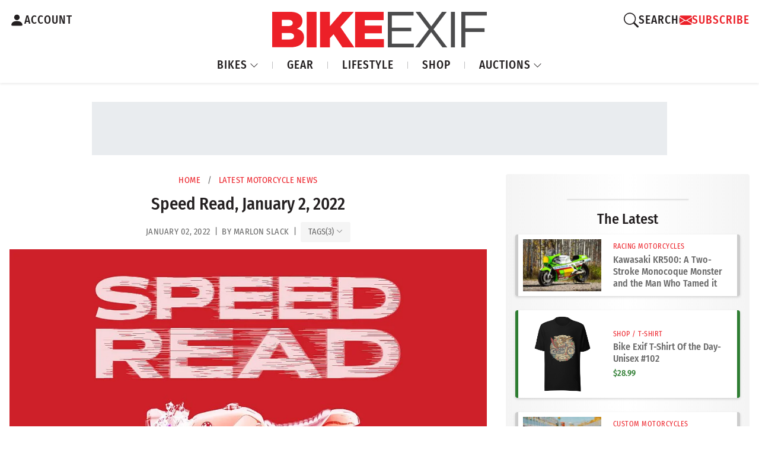

--- FILE ---
content_type: text/html; charset=UTF-8
request_url: https://www.bikeexif.com/motorcycle-news-january-2-2022
body_size: 26991
content:


<!DOCTYPE html ><html
lang="en-US" data-bs-theme="light"><head><meta
charset="utf-8"/><meta
content="width=device-width, initial-scale=1.0" name="viewport">
 <script async src="https://www.googletagmanager.com/gtag/js?id=G-B7JNK84TMX"></script> <script>window.dataLayer=window.dataLayer||[];function gtag(){dataLayer.push(arguments);}
gtag('js',new Date());gtag('config','G-B7JNK84TMX');</script> <script async src="https://pagead2.googlesyndication.com/pagead/js/adsbygoogle.js?client=ca-pub-1738288092851808"
    crossorigin="anonymous"></script> <link
rel="preload" href="https://www.bikeexif.com/resources/fonts/fira-sans-condensed-v10-latin-500.woff2" as="font" type="font/woff2" crossorigin><link
rel="preconnect" href="https://bex-post-images.s3.amazonaws.com"><link
href="https://images.bikeexif.com/2022/01/_300x200_crop_center-center_60_line/latest-motorcycle-news-68.jpg.webp" rel="preload" as="image" imagesrcset="https://images.bikeexif.com/2022/01/_300x200_crop_center-center_60_line/latest-motorcycle-news-68.jpg.webp 300w, https://images.bikeexif.com/2022/01/_576x384_crop_center-center_60_line/latest-motorcycle-news-68.jpg.webp 576w, https://images.bikeexif.com/2022/01/_768x512_crop_center-center_60_line/latest-motorcycle-news-68.jpg.webp 768w, https://images.bikeexif.com/2022/01/_992x661_crop_center-center_82_line/latest-motorcycle-news-68.jpg.webp 992w, https://images.bikeexif.com/2022/01/_1200x800_crop_center-center_82_line/latest-motorcycle-news-68.jpg.webp 1200w" imagesizes="(min-width: 1450px) 912px, (min-width: 992px) 75vw, 100vw">
<noscript><link
rel="stylesheet" href="https://www.bikeexif.com/resources/vendor/bootstrap-icons.min.css">
</noscript><link
rel="apple-touch-icon" sizes="180x180" href="/resources/img/favicons/apple-touch-icon.png"><link
rel="icon" type="image/png" sizes="32x32" href="/resources/img/favicons/favicon-32x32.png"><link
rel="icon" type="image/png" sizes="16x16" href="/resources/img/favicons/favicon-16x16.png"><link
rel="manifest" href="/resources/img/favicons/site.webmanifest"><link
rel="apple-touch-icon" href="/resources/img/favicons/apple-touch-icon.png"> <script>const currentUser=JSON.parse('{"isLoggedIn":false}');</script> <script type="module">!function(){const e=document.createElement("link").relList;if(!(e&&e.supports&&e.supports("modulepreload"))){for(const e of document.querySelectorAll('link[rel="modulepreload"]'))r(e);new MutationObserver((e=>{for(const o of e)if("childList"===o.type)for(const e of o.addedNodes)if("LINK"===e.tagName&&"modulepreload"===e.rel)r(e);else if(e.querySelectorAll)for(const o of e.querySelectorAll("link[rel=modulepreload]"))r(o)})).observe(document,{childList:!0,subtree:!0})}function r(e){if(e.ep)return;e.ep=!0;const r=function(e){const r={};return e.integrity&&(r.integrity=e.integrity),e.referrerpolicy&&(r.referrerPolicy=e.referrerpolicy),"use-credentials"===e.crossorigin?r.credentials="include":"anonymous"===e.crossorigin?r.credentials="omit":r.credentials="same-origin",r}(e);fetch(e.href,r)}}();</script> <script type="module" src="https://www.bikeexif.com//resources/public/build/site.BuxecZfj.min.js" crossorigin onload="e=new CustomEvent(&#039;vite-script-loaded&#039;, {detail:{path: &#039;web/resources/js/site.js&#039;}});document.dispatchEvent(e);"></script> <link
href="https://www.bikeexif.com//resources/public/build/site.UnqrQQcO.min.css" rel="stylesheet"> <script type="module" src="https://www.bikeexif.com//resources/public/build/popups.Fac983_n.min.js" crossorigin onload="e=new CustomEvent(&#039;vite-script-loaded&#039;, {detail:{path: &#039;web/resources/js/popups.js&#039;}});document.dispatchEvent(e);"></script> <title>Speed Read, January 2, 2022 | Bike EXIF</title><meta name="generator" content="SEOmatic">
<meta name="keywords" content="motorcycles, cafe, k100, racers">
<meta name="description" content="We&#039;re kicking off the new year with a razor sharp BMW K100. We&#039;ve also got a Honda Rebel 500 scrambler, and a Yamaha RX-135 from India.">
<meta name="referrer" content="no-referrer-when-downgrade">
<meta name="robots" content="all">
<meta content="51822757740" property="fb:profile_id">
<meta content="en_US" property="og:locale">
<meta content="Bike EXIF" property="og:site_name">
<meta content="website" property="og:type">
<meta content="https://www.bikeexif.com/motorcycle-news-january-2-2022" property="og:url">
<meta content="Bike EXIF | Speed Read, January 2, 2022" property="og:title">
<meta content="Kicking off the new year with a razor sharp BMW K100." property="og:description">
<meta content="https://images.bikeexif.com/2022/01/_1200x630_crop_center-center_82_none/latest-motorcycle-news-68.jpg?mtime=1756828151" property="og:image">
<meta content="1200" property="og:image:width">
<meta content="630" property="og:image:height">
<meta content="The latest motorcycle news and customs" property="og:image:alt">
<meta content="https://www.pinterest.com/bikeexif/" property="og:see_also">
<meta content="https://www.instagram.com/bikeexif/" property="og:see_also">
<meta content="https://www.youtube.com/user/bikeexif" property="og:see_also">
<meta content="https://www.facebook.com/BikeEXIF/" property="og:see_also">
<meta content="https://x.com/BikeEXIF" property="og:see_also">
<meta name="twitter:card" content="summary_large_image">
<meta name="twitter:site" content="@BikeEXIF">
<meta name="twitter:creator" content="@BikeEXIF">
<meta name="twitter:title" content="Bike EXIF | Speed Read, January 2, 2022">
<meta name="twitter:description" content="Kicking off the new year with a razor sharp BMW K100.">
<meta name="twitter:image" content="https://images.bikeexif.com/2022/01/_800x418_crop_center-center_82_none/latest-motorcycle-news-68.jpg?mtime=1756828151">
<meta name="twitter:image:width" content="800">
<meta name="twitter:image:height" content="418">
<meta name="twitter:image:alt" content="The latest motorcycle news and customs">
<link href="https://www.bikeexif.com/motorcycle-news-january-2-2022" rel="canonical">
<link href="https://www.bikeexif.com/" rel="home">
<link type="text/plain" href="https://www.bikeexif.com/humans.txt" rel="author">
<link href="https://www.bikeexif.com/resources/vendor/bootstrap-icons.min.css" rel="stylesheet" media="print" onload="this.media=&#039;all&#039;; this.onload=null">
<link href="https://www.bikeexif.com/resources/vendor/glightbox.min.css" rel="stylesheet">
<link href="https://www.bikeexif.com/cpresources/a6da050d/css/social-buttons.css?v=1767642116" rel="stylesheet"></head><body><header
style="z-index: 99999"><div
class="customNavbar"><div
class="header-account-container">
<a
href="https://www.bikeexif.com/account" class="account-link" aria-label="Account">
<svg
xmlns="http://www.w3.org/2000/svg" width="25" height="36" fill="currentColor" class="bi bi-person-fill" viewBox="0 0 16 16">
<path
d="M3 14s-1 0-1-1 1-4 6-4 6 3 6 4-1 1-1 1zm5-6a3 3 0 1 0 0-6 3 3 0 0 0 0 6"/>
</svg>
<span>ACCOUNT</span>
</a></div><div
class="logo-container">
<a
class="navbar-brand" href="https://www.bikeexif.com/">
<img
src="https://bex-post-images.s3.amazonaws.com/bex-logo.svg" alt="BikeEXIF">
</a></div><div
class="search-container"><div
class="search-wrapper">
<button
class="search-toggle" aria-label="Search">
<svg
xmlns="http://www.w3.org/2000/svg" width="25" height="36" fill="currentColor" class="bi bi-search" viewBox="0 0 16 16">
<path
d="M11.742 10.344a6.5 6.5 0 1 0-1.397 1.398h-.001q.044.06.098.115l3.85 3.85a1 1 0 0 0 1.415-1.414l-3.85-3.85a1 1 0 0 0-.115-.1zM12 6.5a5.5 5.5 0 1 1-11 0 5.5 5.5 0 0 1 11 0"/>
</svg>
<span>SEARCH</span>
</button><div
class="search-popup"><div
id="component-edztqi" class="sprig-component" data-hx-target="this" data-hx-include="this" data-hx-trigger="refresh" data-hx-get="https://www.bikeexif.com/index.php?p=actions/sprig-core/components/render" data-hx-vals="{&quot;sprig:config&quot;:&quot;79b5c22296d16600f3650e417f0423e18748da0ef5b34ac4c1f43f44dc87faf0{\u0022id\u0022:\u0022component-edztqi\u0022,\u0022siteId\u0022:1,\u0022template\u0022:\u0022search\\\/_includes\\\/autoCompleteSearchBox.twig\u0022}&quot;}"><div
id="search-popup"><form
method="get" action="https://www.bikeexif.com/search/results"><div
class="field mobile-search-box">
<input
type="text" class="form-control" name="query" value sprig s-trigger="keyup changed" s-replace="#results" placeholder="Search" data-hx-get="https://www.bikeexif.com/index.php?p=actions/sprig-core/components/render" data-hx-trigger="keyup changed" data-hx-select="#results" data-hx-target="#results" data-hx-swap="outerHTML" data-sprig-parsed></div>
<button
class="btn btn-outline-danger" type="submit">GO</button></form><div
class="d-flex justify-content-center"><div
id="spinner" class="spinner-border text-danger m-1 d-none" role="status" style="width: 1rem; height: 1rem;">
<span
class="visually-hidden">Loading...</span></div></div><div
id="results-wrapper" class="mt-2 pt-2 d-none"><div
id="results" class=""></div></div></div> <script>document.addEventListener('DOMContentLoaded',function(){const searchInput=document.querySelector('input[name="query"]');const spinner=document.getElementById('spinner');const resultsWrapper=document.getElementById('results-wrapper');if(!searchInput||!spinner||!resultsWrapper)return;searchInput.addEventListener('input',function(){const results=document.getElementById('results');if(results)results.classList.add('d-none');spinner.classList.remove('d-none');if(this.value.trim().length>0){resultsWrapper.classList.remove('d-none');}else{resultsWrapper.classList.add('d-none');}});const observer=new MutationObserver(()=>{setTimeout(()=>{const results=document.getElementById('results');if(results)results.classList.remove('d-none');spinner.classList.add('d-none');},500);});observer.observe(resultsWrapper,{childList:true,subtree:true});});</script> </div></div><div
class="search-overlay"></div></div><div
class="divider"></div><a
id="newsletterModalButton" class="signup-link  signup-link-flash ">
<svg
xmlns="http://www.w3.org/2000/svg" width="21" height="30" fill="currentColor" class="bi bi-envelopefw-bold" viewBox="0 0 16 16">
<path
d="M.05 3.555A2 2 0 0 1 2 2h12a2 2 0 0 1 1.95 1.555L8 8.414zM0 4.697v7.104l5.803-3.558zM6.761 8.83l-6.57 4.027A2 2 0 0 0 2 14h12a2 2 0 0 0 1.808-1.144l-6.57-4.027L8 9.586zm3.436-.586L16 11.801V4.697z"/>
</svg>
<span>SUBSCRIBE</span>
</a> <script>gtag('event','ab_test_variant',{test_name:'signup_flash_test',variant:'B'});document.addEventListener('DOMContentLoaded',()=>{const btn=document.getElementById('newsletterModalButton');if(!btn){return;}
btn.addEventListener('click',()=>{gtag('event','newsletter_modal_open',{test_name:'signup_flash_test',variant:'B'});});function waitForElement(selector,callback,interval=100,maxAttempts=5){let attempts=0;const timer=setInterval(()=>{const element=document.querySelector(selector);if(element){clearInterval(timer);callback(element);}else if(++attempts>=maxAttempts){clearInterval(timer);}},interval);}
waitForElement('#newsletterOrAccountForm-newsletterButton',(form)=>{form.addEventListener('submit',(e)=>{gtag('event','newsletter_form_submit',{test_name:'signup_flash_test',variant:'B'});});});});</script> </div><nav
class="navbar navbar-expand-lg"><ul
class="navbar-nav me-auto"><li
class="nav-item dropdown">
<a
class="nav-link dropdown-toggle" href="#" id="bikesDropdown" role="button" data-bs-toggle="dropdown" aria-expanded="false">
BIKES
<svg
xmlns="http://www.w3.org/2000/svg" width="15" height="21" fill="currentColor" class="bi bi-chevron-down dropdown-icon fw-bold" viewBox="0 0 16 16">
<path
fill-rule="evenodd" d="M1.646 4.646a.5.5 0 0 1 .708 0L8 10.293l5.646-5.647a.5.5 0 0 1 .708.708l-6 6a.5.5 0 0 1-.708 0l-6-6a.5.5 0 0 1 0-.708"/>
</svg>
</a><ul
class="dropdown-menu" aria-labelledby="bikesDropdown"><li>
<a
class="dropdown-item" href="https://www.bikeexif.com/tag/cafe-racer">CAFE RACER</a></li><li><hr
class="dropdown-divider"></li><li>
<a
class="dropdown-item" href="https://www.bikeexif.com/tag/bobber">BOBBERS</a></li><li><hr
class="dropdown-divider"></li><li>
<a
class="dropdown-item" href="https://www.bikeexif.com/tag/scrambler">SCRAMBLERS</a></li><li><hr
class="dropdown-divider"></li><li>
<a
class="dropdown-item" href="https://www.bikeexif.com/category/classic-motorcycles">CLASSICS</a></li><li><hr
class="dropdown-divider"></li><li>
<a
class="dropdown-item" href="https://www.bikeexif.com/category/electric-motorcycles">ELECTRICS</a></li><li><hr
class="dropdown-divider"></li><li>
<a
class="dropdown-item" href="https://www.bikeexif.com/category/bike-exif-guides">HOW TO</a></li><li><hr
class="dropdown-divider"></li><li>
<a
class="dropdown-item" href="https://www.bikeexif.com/category/motorcycle-reviews">REVIEWS</a></li></ul></li><li
class="nav-item">
<a
class="nav-link" href="https://www.bikeexif.com/category/motorcycle-gear">GEAR</a></li><li
class="nav-item">
<a
class="nav-link" href="https://www.bikeexif.com/category/lifestyle">LIFESTYLE</a></li><li
class="nav-item">
<a
target="_blank" class="nav-link" href="https://shop.bikeexif.com/">SHOP</a></li><li
class="nav-item dropdown">
<a
class="nav-link dropdown-toggle" href="#" id="bikesDropdown" role="button" data-bs-toggle="dropdown" aria-expanded="false">
AUCTIONS
<svg
xmlns="http://www.w3.org/2000/svg" width="15" height="21" fill="currentColor" class="bi bi-chevron-down dropdown-icon fw-bold" viewBox="0 0 16 16">
<path
fill-rule="evenodd" d="M1.646 4.646a.5.5 0 0 1 .708 0L8 10.293l5.646-5.647a.5.5 0 0 1 .708.708l-6 6a.5.5 0 0 1-.708 0l-6-6a.5.5 0 0 1 0-.708"/>
</svg>
</a><ul
class="dropdown-menu" aria-labelledby="bikesDropdown"><li>
<a
class="dropdown-item featured-item live-now" href="https://www.bikeexif.com/auctions">
<span
class="status-badge live">●</span> LIVE NOW
</a></li><li><hr
class="dropdown-divider"></li><li>
<a
class="dropdown-item featured-item ended-sold" href="https://www.bikeexif.com/auctions?sortBy=auctionStart+desc">
<span
class="status-badge ended">●</span> ENDED/SOLD
</a></li><li><hr
class="dropdown-divider"></li><li>
<a
class="dropdown-item" href="https://www.bikeexif.com/classifieds">CLASSIFIEDS</a></li><li><hr
class="dropdown-divider"></li><li>
<a
class="dropdown-item" href="https://www.bikeexif.com/sell">PLACE AD/AUCTION</a></li></ul></li></ul></nav></div></header><main><div
class="w-100 mb-2 min-vh-100"><div
class="ad-container"><div
class="ad-wrapper ad-wrapper-728"><div
class="ad-slot ad-slot-728x90"> <script type="text/javascript">if(window.innerWidth>=1490){if(!window.AdButler){(function(){var s=document.createElement("script");s.async=true;s.type="text/javascript";s.src='https://servedbyadbutler.com/app.js';var n=document.getElementsByTagName("script")[0];n.parentNode.insertBefore(s,n);}());}
var AdButler=AdButler||{};AdButler.ads=AdButler.ads||[];var abkw=window.abkw||'';var plc921985=window.plc921985||0;document.write('<'+'div id="placement_921985_'+plc921985+'"></'+'div>');AdButler.ads.push({handler:function(opt){AdButler.register(173446,921985,[728,90],'placement_921985_'+opt.place,opt);},opt:{place:plc921985++,keywords:abkw,domain:'servedbyadbutler.com',click:'CLICK_MACRO_PLACEHOLDER'}});}</script> </div><div
class="ad-slot ad-slot-728x90"> <script type="text/javascript">if(window.innerWidth>=1490){if(!window.AdButler){(function(){var s=document.createElement("script");s.async=true;s.type="text/javascript";s.src='https://servedbyadbutler.com/app.js';var n=document.getElementsByTagName("script")[0];n.parentNode.insertBefore(s,n);}());}
var AdButler=AdButler||{};AdButler.ads=AdButler.ads||[];var abkw=window.abkw||'';var plc921985=window.plc921985||0;document.write('<'+'div id="placement_921985_'+plc921985+'"></'+'div>');AdButler.ads.push({handler:function(opt){AdButler.register(173446,921985,[728,90],'placement_921985_'+opt.place,opt);},opt:{place:plc921985++,keywords:abkw,domain:'servedbyadbutler.com',click:'CLICK_MACRO_PLACEHOLDER'}});}</script> </div></div><div
class="ad-wrapper ad-wrapper-970"><div
class="ad-slot ad-slot-970x90"> <script type="text/javascript">if(window.innerWidth<1490&&window.innerWidth>=991){if(!window.AdButler){(function(){var s=document.createElement("script");s.async=true;s.type="text/javascript";s.src='https://servedbyadbutler.com/app.js';var n=document.getElementsByTagName("script")[0];n.parentNode.insertBefore(s,n);}());}
var AdButler=AdButler||{};AdButler.ads=AdButler.ads||[];var abkw=window.abkw||'';var plc921988=window.plc921988||0;document.write('<'+'div id="placement_921988_'+plc921988+'"></'+'div>');AdButler.ads.push({handler:function(opt){AdButler.register(173446,921988,[970,90],'placement_921988_'+opt.place,opt);},opt:{place:plc921988++,keywords:abkw,domain:'servedbyadbutler.com',click:'CLICK_MACRO_PLACEHOLDER'}});}</script> </div></div><div
class="ad-wrapper ad-wrapper-mobile"><div
class="ad-slot ad-slot-728x90"> <script type="text/javascript">if(window.innerWidth<991&&window.innerWidth>=750){if(!window.AdButler){(function(){var s=document.createElement("script");s.async=true;s.type="text/javascript";s.src='https://servedbyadbutler.com/app.js';var n=document.getElementsByTagName("script")[0];n.parentNode.insertBefore(s,n);}());}
var AdButler=AdButler||{};AdButler.ads=AdButler.ads||[];var abkw=window.abkw||'';var plc921985=window.plc921985||0;document.write('<'+'div id="placement_921985_'+plc921985+'"></'+'div>');AdButler.ads.push({handler:function(opt){AdButler.register(173446,921985,[728,90],'placement_921985_'+opt.place,opt);},opt:{place:plc921985++,keywords:abkw,domain:'servedbyadbutler.com',click:'CLICK_MACRO_PLACEHOLDER'}});}</script> </div></div><div
class="ad-wrapper ad-wrapper-small-mobile"><div
class="ad-slot ad-slot-320x50"> <script type="text/javascript">if(window.innerWidth<750){if(!window.AdButler){(function(){var s=document.createElement("script");s.async=true;s.type="text/javascript";s.src='https://servedbyadbutler.com/app.js';var n=document.getElementsByTagName("script")[0];n.parentNode.insertBefore(s,n);}());}
var AdButler=AdButler||{};AdButler.ads=AdButler.ads||[];var abkw=window.abkw||'';var plc923787=window.plc923787||0;document.write('<'+'div id="placement_923787_'+plc923787+'"></'+'div>');AdButler.ads.push({handler:function(opt){AdButler.register(173446,923787,[320,50],'placement_923787_'+opt.place,opt);},opt:{place:plc923787++,keywords:abkw,domain:'servedbyadbutler.com',click:'CLICK_MACRO_PLACEHOLDER'}});}</script> </div></div></div><div
class="row g-0 w-100"><div
class="col-12 col-lg-8 order-1"><div
class="main-content-article"><div
class="article-metadata"><div
class="breadcrumbs">
<a
href="https://www.bikeexif.com/">Home</a>
<span
class="separator">/</span>
<a
href="https://www.bikeexif.com/category/latest-motorcycle-news">Latest Motorcycle News</a></div><h1>Speed Read, January 2, 2022</h1><div
class="article-metadata"><div
class="post-date"><div
class="post-meta">
January 02, 2022  &thinsp;|&thinsp; by Marlon Slack &thinsp;|&thinsp;                             <button
class="article-tags-toggle-btn-inline" type="button" data-bs-toggle="collapse" data-bs-target="#articleTagsCollapse-101040" aria-expanded="false" aria-controls="articleTagsCollapse-101040">
<span
class="article-tags-label">TAGS</span>
<span
class="article-tags-count">(3)</span>
<i
class="bi bi-chevron-down article-tags-chevron article-tags-chevron-101040"></i>
</button></div></div><div
class="article-tags-section"><div
class="collapse article-tags-container" id="articleTagsCollapse-101040"><div
class="article-tags-wrapper">
<a
href="/tags/bmw-k100" class="article-tag-item">BMW K100</a>
<a
href="/tags/bmw" class="article-tag-item">BMW motorcycles</a>
<a
href="/tags/cafe-racer" class="article-tag-item">Cafe racers</a></div></div></div> <script>document.addEventListener('DOMContentLoaded',function(){var collapseElement=document.getElementById('articleTagsCollapse-101040');var chevron=document.querySelector('.article-tags-chevron-101040');if(collapseElement&&chevron){collapseElement.addEventListener('show.bs.collapse',function(){chevron.style.transform='rotate(180deg)';});collapseElement.addEventListener('hide.bs.collapse',function(){chevron.style.transform='rotate(0deg)';});}});</script> </div><div
class="mt-1"></div></div><content><div
data-entry-id="101042">
<a
href="https://images.bikeexif.com/2022/01/latest-motorcycle-news-68.jpg" class="glightbox">
<picture><source
type="image/webp" srcset="https://images.bikeexif.com/2022/01/_300x200_crop_center-center_60_line/latest-motorcycle-news-68.jpg.webp 300w, https://images.bikeexif.com/2022/01/_576x384_crop_center-center_60_line/latest-motorcycle-news-68.jpg.webp 576w, https://images.bikeexif.com/2022/01/_768x512_crop_center-center_60_line/latest-motorcycle-news-68.jpg.webp 768w, https://images.bikeexif.com/2022/01/_992x661_crop_center-center_82_line/latest-motorcycle-news-68.jpg.webp 992w, https://images.bikeexif.com/2022/01/_1200x800_crop_center-center_82_line/latest-motorcycle-news-68.jpg.webp 1200w" width="1200" height="800" sizes="(min-width: 1450px) 912px, (min-width: 992px) 75vw, 100vw"><source
srcset="https://images.bikeexif.com/2022/01/_300x200_crop_center-center_60_line/latest-motorcycle-news-68.jpg 300w, https://images.bikeexif.com/2022/01/_576x384_crop_center-center_60_line/latest-motorcycle-news-68.jpg 576w, https://images.bikeexif.com/2022/01/_768x512_crop_center-center_60_line/latest-motorcycle-news-68.jpg 768w, https://images.bikeexif.com/2022/01/_992x661_crop_center-center_82_line/latest-motorcycle-news-68.jpg 992w, https://images.bikeexif.com/2022/01/_1200x800_crop_center-center_82_line/latest-motorcycle-news-68.jpg 1200w" width="1200" height="800" sizes="(min-width: 1450px) 912px, (min-width: 992px) 75vw, 100vw"><img
src="https://images.bikeexif.com/2022/01/_300x200_crop_center-center_60_line/latest-motorcycle-news-68.jpg" width="1200" height="800" alt="The latest motorcycle news and customs" sizes="(min-width: 1450px) 912px, (min-width: 992px) 75vw, 100vw" fetchpriority="high"></picture>
</a></div><div><p><span
class="lede">The only way</span> this year could be worse than the last, is if a planet-ending comet spiraled towards the earth or if ska music made a comeback. But we’ve got high hopes for 2022 as we wake up, bleary-eyed and heads spinning from our New Year’s Eve celebrations.</p><p>So we’ve assembled some tasty custom motorcycles to take the edge off your hangovers and herald in what is sure to be a kick-ass year. There’s a killer BMW K100 cafe racer, a Honda Rebel scrambler, a nimble Yamaha RX from India, a revived Honda CB550 and a gorgeous Honda S90.</p></div><div
data-entry-id="101044">
<a
href="https://images.bikeexif.com/2022/01/bmw-k100-remastered-cycle.jpg" class="glightbox">
<picture><source
type="image/webp" srcset="https://images.bikeexif.com/2022/01/_300x200_crop_center-center_60_line/bmw-k100-remastered-cycle.jpg.webp 300w, https://images.bikeexif.com/2022/01/_576x384_crop_center-center_60_line/bmw-k100-remastered-cycle.jpg.webp 576w, https://images.bikeexif.com/2022/01/_768x512_crop_center-center_60_line/bmw-k100-remastered-cycle.jpg.webp 768w, https://images.bikeexif.com/2022/01/_992x661_crop_center-center_82_line/bmw-k100-remastered-cycle.jpg.webp 992w, https://images.bikeexif.com/2022/01/_1200x800_crop_center-center_82_line/bmw-k100-remastered-cycle.jpg.webp 1200w" width="1200" height="800" sizes="(min-width: 1450px) 912px, (min-width: 992px) 75vw, 100vw"><source
srcset="https://images.bikeexif.com/2022/01/_300x200_crop_center-center_60_line/bmw-k100-remastered-cycle.jpg 300w, https://images.bikeexif.com/2022/01/_576x384_crop_center-center_60_line/bmw-k100-remastered-cycle.jpg 576w, https://images.bikeexif.com/2022/01/_768x512_crop_center-center_60_line/bmw-k100-remastered-cycle.jpg 768w, https://images.bikeexif.com/2022/01/_992x661_crop_center-center_82_line/bmw-k100-remastered-cycle.jpg 992w, https://images.bikeexif.com/2022/01/_1200x800_crop_center-center_82_line/bmw-k100-remastered-cycle.jpg 1200w" width="1200" height="800" sizes="(min-width: 1450px) 912px, (min-width: 992px) 75vw, 100vw"><img
class="lazyload" src="https://images.bikeexif.com/2022/01/_300x200_crop_center-center_60_line/bmw-k100-remastered-cycle.jpg" width="1200" height="800" alt="BMW K100 cafe racer by Remastered Cycle" style="background-image: url(data:image/svg+xml,%3Csvg%20xmlns=%27http://www.w3.org/2000/svg%27%20width=%271200%27%20height=%27800%27%20style=%27background:%23CCC%27%20/%3E); background-size: cover;" loading="lazy" sizes="(min-width: 1450px) 912px, (min-width: 992px) 75vw, 100vw"></picture>
</a></div><div><p><strong>BMW K100 by Remastered Cycle</strong> You’ve heard the story before. This <a
href="https://www.bikeexif.com/tag/bmw-k100" target="_blank" rel="noopener">BMW K100RS</a> was bought by a guy who had had some grand plans for a custom build. But then life got in the way, so the old Beemer sat around collecting dust for five years, before the owner bit the bullet and wheeled it down to Remastered Cycle in Brescia, Italy.</p><p>“On this motorcycle we worked to make everything as light and minimal as possible,” says Remastered’s Luca Morelli. “We wanted an elegant but sharp bike, able to excite its rider when the pace rises on tour.” And with the 1999-model K100 now looking fast when standing still, it’s safe to say Remastered Cycle nailed the brief.</p></div><div
data-entry-id="101046">
<a
href="https://images.bikeexif.com/2022/01/bmw-k100-remastered-cycle-1.jpg" class="glightbox">
<picture><source
type="image/webp" srcset="https://images.bikeexif.com/2022/01/_300x200_crop_center-center_60_line/bmw-k100-remastered-cycle-1.jpg.webp 300w, https://images.bikeexif.com/2022/01/_576x384_crop_center-center_60_line/bmw-k100-remastered-cycle-1.jpg.webp 576w, https://images.bikeexif.com/2022/01/_768x512_crop_center-center_60_line/bmw-k100-remastered-cycle-1.jpg.webp 768w, https://images.bikeexif.com/2022/01/_992x661_crop_center-center_82_line/bmw-k100-remastered-cycle-1.jpg.webp 992w, https://images.bikeexif.com/2022/01/_1200x800_crop_center-center_82_line/bmw-k100-remastered-cycle-1.jpg.webp 1200w" width="1200" height="800" sizes="(min-width: 1450px) 912px, (min-width: 992px) 75vw, 100vw"><source
srcset="https://images.bikeexif.com/2022/01/_300x200_crop_center-center_60_line/bmw-k100-remastered-cycle-1.jpg 300w, https://images.bikeexif.com/2022/01/_576x384_crop_center-center_60_line/bmw-k100-remastered-cycle-1.jpg 576w, https://images.bikeexif.com/2022/01/_768x512_crop_center-center_60_line/bmw-k100-remastered-cycle-1.jpg 768w, https://images.bikeexif.com/2022/01/_992x661_crop_center-center_82_line/bmw-k100-remastered-cycle-1.jpg 992w, https://images.bikeexif.com/2022/01/_1200x800_crop_center-center_82_line/bmw-k100-remastered-cycle-1.jpg 1200w" width="1200" height="800" sizes="(min-width: 1450px) 912px, (min-width: 992px) 75vw, 100vw"><img
class="lazyload" src="https://images.bikeexif.com/2022/01/_300x200_crop_center-center_60_line/bmw-k100-remastered-cycle-1.jpg" width="1200" height="800" alt="BMW K100 cafe racer by Remastered Cycle" style="background-image: url(data:image/svg+xml,%3Csvg%20xmlns=%27http://www.w3.org/2000/svg%27%20width=%271200%27%20height=%27800%27%20style=%27background:%23CCC%27%20/%3E); background-size: cover;" loading="lazy" sizes="(min-width: 1450px) 912px, (min-width: 992px) 75vw, 100vw"></picture>
</a></div><div><p>An enormous amount of work is required to turn a heavyweight autobahn bomber into an aggressive <a
href="https://www.bikeexif.com/tag/cafe-racer" target="_blank" rel="noopener">café racer</a>. Up front is the upside-down assembly from a Ducati 749, paired to the frame with new triple clamps. The front rim is a Machesini M10RR magnesium number, that runs a Brembo master cylinder, twin waved discs and braided hoses.</p><p><a
href="https://www.motogadget.com/" target="_blank" rel="noopener">Motogadget</a> instruments sit above custom-made handlebars, CNC-machined from 7075 aluminum by Italian machine shop Pachera. BSK alloy rear-sets keep weight down, and help the rider adopt the classic racing crouch.</p></div><div
data-entry-id="101048">
<a
href="https://images.bikeexif.com/2022/01/bmw-k100-remastered-cycle-2.jpg" class="glightbox">
<picture><source
type="image/webp" srcset="https://images.bikeexif.com/2022/01/_300x200_crop_center-center_60_line/bmw-k100-remastered-cycle-2.jpg.webp 300w, https://images.bikeexif.com/2022/01/_576x384_crop_center-center_60_line/bmw-k100-remastered-cycle-2.jpg.webp 576w, https://images.bikeexif.com/2022/01/_768x512_crop_center-center_60_line/bmw-k100-remastered-cycle-2.jpg.webp 768w, https://images.bikeexif.com/2022/01/_992x661_crop_center-center_82_line/bmw-k100-remastered-cycle-2.jpg.webp 992w, https://images.bikeexif.com/2022/01/_1200x800_crop_center-center_82_line/bmw-k100-remastered-cycle-2.jpg.webp 1200w" width="1200" height="800" sizes="(min-width: 1450px) 912px, (min-width: 992px) 75vw, 100vw"><source
srcset="https://images.bikeexif.com/2022/01/_300x200_crop_center-center_60_line/bmw-k100-remastered-cycle-2.jpg 300w, https://images.bikeexif.com/2022/01/_576x384_crop_center-center_60_line/bmw-k100-remastered-cycle-2.jpg 576w, https://images.bikeexif.com/2022/01/_768x512_crop_center-center_60_line/bmw-k100-remastered-cycle-2.jpg 768w, https://images.bikeexif.com/2022/01/_992x661_crop_center-center_82_line/bmw-k100-remastered-cycle-2.jpg 992w, https://images.bikeexif.com/2022/01/_1200x800_crop_center-center_82_line/bmw-k100-remastered-cycle-2.jpg 1200w" width="1200" height="800" sizes="(min-width: 1450px) 912px, (min-width: 992px) 75vw, 100vw"><img
class="lazyload" src="https://images.bikeexif.com/2022/01/_300x200_crop_center-center_60_line/bmw-k100-remastered-cycle-2.jpg" width="1200" height="800" alt="BMW K100 cafe racer by Remastered Cycle" style="background-image: url(data:image/svg+xml,%3Csvg%20xmlns=%27http://www.w3.org/2000/svg%27%20width=%271200%27%20height=%27800%27%20style=%27background:%23CCC%27%20/%3E); background-size: cover;" loading="lazy" sizes="(min-width: 1450px) 912px, (min-width: 992px) 75vw, 100vw"></picture>
</a></div><div><p>But most of the construction work is in the rear—much like a period house renovation or a Kardashian. The electrics have been carefully Tetris-ed away under the rear seat hump, which also houses an integrated LED brake and indicator unit.</p><p>The subframe was removed too, and a new assembly fabricated in-house. Note the attention to detail: like the rest of the frame work, all the welds were smoothed out and painted over. There’s not a visible bead in sight.</p></div><div
data-entry-id="101050">
<a
href="https://images.bikeexif.com/2022/01/bmw-k100-remastered-cycle-3.jpg" class="glightbox">
<picture><source
type="image/webp" srcset="https://images.bikeexif.com/2022/01/_300x200_crop_center-center_60_line/bmw-k100-remastered-cycle-3.jpg.webp 300w, https://images.bikeexif.com/2022/01/_576x384_crop_center-center_60_line/bmw-k100-remastered-cycle-3.jpg.webp 576w, https://images.bikeexif.com/2022/01/_768x512_crop_center-center_60_line/bmw-k100-remastered-cycle-3.jpg.webp 768w, https://images.bikeexif.com/2022/01/_992x661_crop_center-center_82_line/bmw-k100-remastered-cycle-3.jpg.webp 992w, https://images.bikeexif.com/2022/01/_1200x800_crop_center-center_82_line/bmw-k100-remastered-cycle-3.jpg.webp 1200w" width="1200" height="800" sizes="(min-width: 1450px) 912px, (min-width: 992px) 75vw, 100vw"><source
srcset="https://images.bikeexif.com/2022/01/_300x200_crop_center-center_60_line/bmw-k100-remastered-cycle-3.jpg 300w, https://images.bikeexif.com/2022/01/_576x384_crop_center-center_60_line/bmw-k100-remastered-cycle-3.jpg 576w, https://images.bikeexif.com/2022/01/_768x512_crop_center-center_60_line/bmw-k100-remastered-cycle-3.jpg 768w, https://images.bikeexif.com/2022/01/_992x661_crop_center-center_82_line/bmw-k100-remastered-cycle-3.jpg 992w, https://images.bikeexif.com/2022/01/_1200x800_crop_center-center_82_line/bmw-k100-remastered-cycle-3.jpg 1200w" width="1200" height="800" sizes="(min-width: 1450px) 912px, (min-width: 992px) 75vw, 100vw"><img
class="lazyload" src="https://images.bikeexif.com/2022/01/_300x200_crop_center-center_60_line/bmw-k100-remastered-cycle-3.jpg" width="1200" height="800" alt="BMW K100 cafe racer by Remastered Cycle" style="background-image: url(data:image/svg+xml,%3Csvg%20xmlns=%27http://www.w3.org/2000/svg%27%20width=%271200%27%20height=%27800%27%20style=%27background:%23CCC%27%20/%3E); background-size: cover;" loading="lazy" sizes="(min-width: 1450px) 912px, (min-width: 992px) 75vw, 100vw"></picture>
</a></div><div><p>Rounding out this stellar build is a gorgeously intricate exhaust system made by Scalvini racing, a leather saddle crafted by Gambirazio upholstery, and a beautiful marine blue paint inspired by the Mercedes AMG G-series wagon.</p><p>We’ve seen more than a few café racers built out of <a
href="https://www.bikeexif.com/tag/bmw" target="_blank" rel="noopener">BMW’s</a> iconic sports tourer, but rarely are they as stripped-back and as clean as this. [<a
href="https://remasteredcycle.com/" target="_blank" rel="noopener">Remastered Cycle</a> | Images by <a
href="https://flashblesst.com/" target="_blank" rel="noopener">Simone Benedetti</a>]</p></div><div
data-entry-id="101052">
<a
href="https://images.bikeexif.com/2022/01/custom-honda-rebel-500-scrambler.jpg" class="glightbox">
<picture><source
type="image/webp" srcset="https://images.bikeexif.com/2022/01/_300x200_crop_center-center_60_line/custom-honda-rebel-500-scrambler.jpg.webp 300w, https://images.bikeexif.com/2022/01/_576x384_crop_center-center_60_line/custom-honda-rebel-500-scrambler.jpg.webp 576w, https://images.bikeexif.com/2022/01/_768x512_crop_center-center_60_line/custom-honda-rebel-500-scrambler.jpg.webp 768w, https://images.bikeexif.com/2022/01/_992x661_crop_center-center_82_line/custom-honda-rebel-500-scrambler.jpg.webp 992w, https://images.bikeexif.com/2022/01/_1200x800_crop_center-center_82_line/custom-honda-rebel-500-scrambler.jpg.webp 1200w" width="1200" height="800" sizes="(min-width: 1450px) 912px, (min-width: 992px) 75vw, 100vw"><source
srcset="https://images.bikeexif.com/2022/01/_300x200_crop_center-center_60_line/custom-honda-rebel-500-scrambler.jpg 300w, https://images.bikeexif.com/2022/01/_576x384_crop_center-center_60_line/custom-honda-rebel-500-scrambler.jpg 576w, https://images.bikeexif.com/2022/01/_768x512_crop_center-center_60_line/custom-honda-rebel-500-scrambler.jpg 768w, https://images.bikeexif.com/2022/01/_992x661_crop_center-center_82_line/custom-honda-rebel-500-scrambler.jpg 992w, https://images.bikeexif.com/2022/01/_1200x800_crop_center-center_82_line/custom-honda-rebel-500-scrambler.jpg 1200w" width="1200" height="800" sizes="(min-width: 1450px) 912px, (min-width: 992px) 75vw, 100vw"><img
class="lazyload" src="https://images.bikeexif.com/2022/01/_300x200_crop_center-center_60_line/custom-honda-rebel-500-scrambler.jpg" width="1200" height="800" alt="Honda Rebel 500 scrambler by Hakuba Motor" style="background-image: url(data:image/svg+xml,%3Csvg%20xmlns=%27http://www.w3.org/2000/svg%27%20width=%271200%27%20height=%27800%27%20style=%27background:%23CCC%27%20/%3E); background-size: cover;" loading="lazy" sizes="(min-width: 1450px) 912px, (min-width: 992px) 75vw, 100vw"></picture>
</a></div><div><p><strong>Honda Rebel 500 by Hakuba Motor</strong> We’re staying in Europe, but with a huge shift in style and weight, with Hakuba Motor's tidy little Rebel 500 scrambler. It’s the result of a build-off competition run by Honda Iberia, where dealers all had to tackle the same model.</p><p>Hakuba Motor went into the affair quietly confident, having trounced the competition in 2019 with a Freddie Spencer-influenced CB1000R. This year they had the option of a <a
href="https://www.bikeexif.com/tag/honda-rebel" target="_blank" rel="noopener">Honda Rebel</a> 500 or its new bigger brother, the Rebel 1100. They opted for the smaller of the two, which would better suit the plan the team had for the bike.</p></div><div
data-entry-id="101054">
<a
href="https://images.bikeexif.com/2022/01/custom-honda-rebel-500-scrambler-1.jpg" class="glightbox">
<picture><source
type="image/webp" srcset="https://images.bikeexif.com/2022/01/_300x200_crop_center-center_60_line/custom-honda-rebel-500-scrambler-1.jpg.webp 300w, https://images.bikeexif.com/2022/01/_576x384_crop_center-center_60_line/custom-honda-rebel-500-scrambler-1.jpg.webp 576w, https://images.bikeexif.com/2022/01/_768x512_crop_center-center_60_line/custom-honda-rebel-500-scrambler-1.jpg.webp 768w, https://images.bikeexif.com/2022/01/_992x661_crop_center-center_82_line/custom-honda-rebel-500-scrambler-1.jpg.webp 992w, https://images.bikeexif.com/2022/01/_1200x800_crop_center-center_82_line/custom-honda-rebel-500-scrambler-1.jpg.webp 1200w" width="1200" height="800" sizes="(min-width: 1450px) 912px, (min-width: 992px) 75vw, 100vw"><source
srcset="https://images.bikeexif.com/2022/01/_300x200_crop_center-center_60_line/custom-honda-rebel-500-scrambler-1.jpg 300w, https://images.bikeexif.com/2022/01/_576x384_crop_center-center_60_line/custom-honda-rebel-500-scrambler-1.jpg 576w, https://images.bikeexif.com/2022/01/_768x512_crop_center-center_60_line/custom-honda-rebel-500-scrambler-1.jpg 768w, https://images.bikeexif.com/2022/01/_992x661_crop_center-center_82_line/custom-honda-rebel-500-scrambler-1.jpg 992w, https://images.bikeexif.com/2022/01/_1200x800_crop_center-center_82_line/custom-honda-rebel-500-scrambler-1.jpg 1200w" width="1200" height="800" sizes="(min-width: 1450px) 912px, (min-width: 992px) 75vw, 100vw"><img
class="lazyload" src="https://images.bikeexif.com/2022/01/_300x200_crop_center-center_60_line/custom-honda-rebel-500-scrambler-1.jpg" width="1200" height="800" alt="Honda Rebel 500 scrambler by Hakuba Motor" style="background-image: url(data:image/svg+xml,%3Csvg%20xmlns=%27http://www.w3.org/2000/svg%27%20width=%271200%27%20height=%27800%27%20style=%27background:%23CCC%27%20/%3E); background-size: cover;" loading="lazy" sizes="(min-width: 1450px) 912px, (min-width: 992px) 75vw, 100vw"></picture>
</a></div><div><p>“We focused on its classic looks and heritage,” Hakuba’s Lorenzo Vidal says, “but we decided to throw it back a little, adding a <a
href="https://www.bikeexif.com/tag/scrambler" target="_blank" rel="noopener">scrambler</a>-y look and feel to the build. The idea was to chase the 1960s 'client bike' vibe—that’s what we call old modified off-road Triumphs out here. Something that you’d race on Sunday and put back together to ride to work on Monday.”</p></div><div
data-entry-id="101056">
<a
href="https://images.bikeexif.com/2022/01/custom-honda-rebel-500-scrambler-2.jpg" class="glightbox">
<picture><source
type="image/webp" srcset="https://images.bikeexif.com/2022/01/_1200x800_crop_center-center_82_line/custom-honda-rebel-500-scrambler-2.jpg.webp 1200w" width="1200" height="800" sizes="(min-width: 1450px) 912px, (min-width: 992px) 75vw, 100vw"><source
srcset="https://images.bikeexif.com/2022/01/_1200x800_crop_center-center_82_line/custom-honda-rebel-500-scrambler-2.jpg 1200w" width="1200" height="800" sizes="(min-width: 1450px) 912px, (min-width: 992px) 75vw, 100vw"><img
class="lazyload" src="https://images.bikeexif.com/2022/01/_1200x800_crop_center-center_82_line/custom-honda-rebel-500-scrambler-2.jpg" width="1200" height="800" alt="Honda Rebel 500 scrambler by Hakuba Motor" style="background-image: url(data:image/svg+xml,%3Csvg%20xmlns=%27http://www.w3.org/2000/svg%27%20width=%271200%27%20height=%27800%27%20style=%27background:%23CCC%27%20/%3E); background-size: cover;" loading="lazy" sizes="(min-width: 1450px) 912px, (min-width: 992px) 75vw, 100vw"></picture>
</a></div><div><p>As an entry-level motorcycle, the Rebel 500 is cleverly designed for new riders to duck waddle their way through intersections. But such a low and accessible ride isn’t conducive to an off-road machine. So the rear shocks were replaced by Progressive Suspension 412 units, fattening up the back end of the bike and lifting the tail.</p><p>This was matched at the front by Bates Baja handlebars running Biltwell Inc. grips. It’s a neat little trick that manages to visually even out both ends, without resorting to the cost and complexity of a fork swap.</p></div><div
data-entry-id="101058">
<a
href="https://images.bikeexif.com/2022/01/custom-honda-rebel-500-scrambler-3.jpg" class="glightbox">
<picture><source
type="image/webp" srcset="https://images.bikeexif.com/2022/01/_300x200_crop_center-center_60_line/custom-honda-rebel-500-scrambler-3.jpg.webp 300w, https://images.bikeexif.com/2022/01/_576x384_crop_center-center_60_line/custom-honda-rebel-500-scrambler-3.jpg.webp 576w, https://images.bikeexif.com/2022/01/_768x512_crop_center-center_60_line/custom-honda-rebel-500-scrambler-3.jpg.webp 768w, https://images.bikeexif.com/2022/01/_992x661_crop_center-center_82_line/custom-honda-rebel-500-scrambler-3.jpg.webp 992w, https://images.bikeexif.com/2022/01/_1200x800_crop_center-center_82_line/custom-honda-rebel-500-scrambler-3.jpg.webp 1200w" width="1200" height="800" sizes="(min-width: 1450px) 912px, (min-width: 992px) 75vw, 100vw"><source
srcset="https://images.bikeexif.com/2022/01/_300x200_crop_center-center_60_line/custom-honda-rebel-500-scrambler-3.jpg 300w, https://images.bikeexif.com/2022/01/_576x384_crop_center-center_60_line/custom-honda-rebel-500-scrambler-3.jpg 576w, https://images.bikeexif.com/2022/01/_768x512_crop_center-center_60_line/custom-honda-rebel-500-scrambler-3.jpg 768w, https://images.bikeexif.com/2022/01/_992x661_crop_center-center_82_line/custom-honda-rebel-500-scrambler-3.jpg 992w, https://images.bikeexif.com/2022/01/_1200x800_crop_center-center_82_line/custom-honda-rebel-500-scrambler-3.jpg 1200w" width="1200" height="800" sizes="(min-width: 1450px) 912px, (min-width: 992px) 75vw, 100vw"><img
class="lazyload" src="https://images.bikeexif.com/2022/01/_300x200_crop_center-center_60_line/custom-honda-rebel-500-scrambler-3.jpg" width="1200" height="800" alt="Honda Rebel 500 scrambler by Hakuba Motor" style="background-image: url(data:image/svg+xml,%3Csvg%20xmlns=%27http://www.w3.org/2000/svg%27%20width=%271200%27%20height=%27800%27%20style=%27background:%23CCC%27%20/%3E); background-size: cover;" loading="lazy" sizes="(min-width: 1450px) 912px, (min-width: 992px) 75vw, 100vw"></picture>
</a></div><div><p>The team saw a high-mounted exhaust muffler as a necessity, and came across a set of Akrapovič mufflers designed for the Honda Monkey. “The rest, as they say, is history,” says Lorenzo. “Well, not really—because it took six hours of welding and fitting to get them to look right.”</p><p>Bringing the whole build together is a neat retro-inspired Honda livery, done in-house by the workshop’s painter. “As you can see with the photos the bike was redesigned to lighten things up, show a fun side of the Rebel and, above all, give it that bit of character we thought was missing,” Lorenzo says. [<a
href="https://www.hakubamotor.com/" target="_blank" rel="noopener">Hakuba Motor</a> | Images by <a
href="https://www.manuruiz.com/" target="_blank" rel="noopener">Manuel Ruiz</a>]</p></div><div
data-entry-id="101060">
<a
href="https://images.bikeexif.com/2022/01/yamaha-rx-135-street-tracker.jpg" class="glightbox">
<picture><source
type="image/webp" srcset="https://images.bikeexif.com/2022/01/_300x200_crop_center-center_60_line/yamaha-rx-135-street-tracker.jpg.webp 300w, https://images.bikeexif.com/2022/01/_576x384_crop_center-center_60_line/yamaha-rx-135-street-tracker.jpg.webp 576w, https://images.bikeexif.com/2022/01/_768x512_crop_center-center_60_line/yamaha-rx-135-street-tracker.jpg.webp 768w, https://images.bikeexif.com/2022/01/_992x661_crop_center-center_82_line/yamaha-rx-135-street-tracker.jpg.webp 992w, https://images.bikeexif.com/2022/01/_1200x800_crop_center-center_82_line/yamaha-rx-135-street-tracker.jpg.webp 1200w" width="1200" height="800" sizes="(min-width: 1450px) 912px, (min-width: 992px) 75vw, 100vw"><source
srcset="https://images.bikeexif.com/2022/01/_300x200_crop_center-center_60_line/yamaha-rx-135-street-tracker.jpg 300w, https://images.bikeexif.com/2022/01/_576x384_crop_center-center_60_line/yamaha-rx-135-street-tracker.jpg 576w, https://images.bikeexif.com/2022/01/_768x512_crop_center-center_60_line/yamaha-rx-135-street-tracker.jpg 768w, https://images.bikeexif.com/2022/01/_992x661_crop_center-center_82_line/yamaha-rx-135-street-tracker.jpg 992w, https://images.bikeexif.com/2022/01/_1200x800_crop_center-center_82_line/yamaha-rx-135-street-tracker.jpg 1200w" width="1200" height="800" sizes="(min-width: 1450px) 912px, (min-width: 992px) 75vw, 100vw"><img
class="lazyload" src="https://images.bikeexif.com/2022/01/_300x200_crop_center-center_60_line/yamaha-rx-135-street-tracker.jpg" width="1200" height="800" alt="Custom Yamaha RX-135 by Bolar" style="background-image: url(data:image/svg+xml,%3Csvg%20xmlns=%27http://www.w3.org/2000/svg%27%20width=%271200%27%20height=%27800%27%20style=%27background:%23CCC%27%20/%3E); background-size: cover;" loading="lazy" sizes="(min-width: 1450px) 912px, (min-width: 992px) 75vw, 100vw"></picture>
</a></div><div><p><strong>Yamaha RX-135 by Bolar Customs</strong> On the other side of the world we have Shashwath Bolar—an automotive designer based in Pune, India. His gorgeous little Yamaha RX-135 <a
href="https://www.bikeexif.com/tag/street-tracker" target="_blank" rel="noopener">street tracker</a> has been built with more love and care than any bike we’ve seen in a long time.</p><p>It’s barely known in the West, but Yamaha’s Indian-built two-stroke RX is a cult bike throughout South Pacific. For years, the line of raucous little two strokes dominated local sales, and developed a cult following who raced the bike however they could. People loved them, modified them, tuned them and lusted after them.</p></div><div
data-entry-id="101062">
<a
href="https://images.bikeexif.com/2022/01/yamaha-rx-135-street-tracker-1.jpg" class="glightbox">
<picture><source
type="image/webp" srcset="https://images.bikeexif.com/2022/01/_300x200_crop_center-center_60_line/yamaha-rx-135-street-tracker-1.jpg.webp 300w, https://images.bikeexif.com/2022/01/_576x384_crop_center-center_60_line/yamaha-rx-135-street-tracker-1.jpg.webp 576w, https://images.bikeexif.com/2022/01/_768x512_crop_center-center_60_line/yamaha-rx-135-street-tracker-1.jpg.webp 768w, https://images.bikeexif.com/2022/01/_992x661_crop_center-center_82_line/yamaha-rx-135-street-tracker-1.jpg.webp 992w, https://images.bikeexif.com/2022/01/_1200x800_crop_center-center_82_line/yamaha-rx-135-street-tracker-1.jpg.webp 1200w" width="1200" height="800" sizes="(min-width: 1450px) 912px, (min-width: 992px) 75vw, 100vw"><source
srcset="https://images.bikeexif.com/2022/01/_300x200_crop_center-center_60_line/yamaha-rx-135-street-tracker-1.jpg 300w, https://images.bikeexif.com/2022/01/_576x384_crop_center-center_60_line/yamaha-rx-135-street-tracker-1.jpg 576w, https://images.bikeexif.com/2022/01/_768x512_crop_center-center_60_line/yamaha-rx-135-street-tracker-1.jpg 768w, https://images.bikeexif.com/2022/01/_992x661_crop_center-center_82_line/yamaha-rx-135-street-tracker-1.jpg 992w, https://images.bikeexif.com/2022/01/_1200x800_crop_center-center_82_line/yamaha-rx-135-street-tracker-1.jpg 1200w" width="1200" height="800" sizes="(min-width: 1450px) 912px, (min-width: 992px) 75vw, 100vw"><img
class="lazyload" src="https://images.bikeexif.com/2022/01/_300x200_crop_center-center_60_line/yamaha-rx-135-street-tracker-1.jpg" width="1200" height="800" alt="Custom Yamaha RX-135 by Bolar" style="background-image: url(data:image/svg+xml,%3Csvg%20xmlns=%27http://www.w3.org/2000/svg%27%20width=%271200%27%20height=%27800%27%20style=%27background:%23CCC%27%20/%3E); background-size: cover;" loading="lazy" sizes="(min-width: 1450px) 912px, (min-width: 992px) 75vw, 100vw"></picture>
</a></div><div><p>“I’ve always wanted to pay homage to this mechanical beauty,” says Shashwath, “and after years of poring through Bike EXIF, Instagram and international auto shows, I knew I wanted to build a mix of a café racer and a tracker.”</p><p>Shashwath converted one of his bedrooms in his apartment into a workshop, before pushing in his 20-year-old <a
href="https://www.bikeexif.com/tag/yamaha" target="_blank" rel="noopener">Yamaha</a> and pulling it apart. Once the bare bones of the bike were exposed he started planning the build in Photoshop, adding layers over the naked frame.</p></div><div
data-entry-id="101064">
<a
href="https://images.bikeexif.com/2022/01/yamaha-rx-135-street-tracker-2.jpg" class="glightbox">
<picture><source
type="image/webp" srcset="https://images.bikeexif.com/2022/01/_300x200_crop_center-center_60_line/yamaha-rx-135-street-tracker-2.jpg.webp 300w, https://images.bikeexif.com/2022/01/_576x384_crop_center-center_60_line/yamaha-rx-135-street-tracker-2.jpg.webp 576w, https://images.bikeexif.com/2022/01/_768x512_crop_center-center_60_line/yamaha-rx-135-street-tracker-2.jpg.webp 768w, https://images.bikeexif.com/2022/01/_992x661_crop_center-center_82_line/yamaha-rx-135-street-tracker-2.jpg.webp 992w, https://images.bikeexif.com/2022/01/_1200x800_crop_center-center_82_line/yamaha-rx-135-street-tracker-2.jpg.webp 1200w" width="1200" height="800" sizes="(min-width: 1450px) 912px, (min-width: 992px) 75vw, 100vw"><source
srcset="https://images.bikeexif.com/2022/01/_300x200_crop_center-center_60_line/yamaha-rx-135-street-tracker-2.jpg 300w, https://images.bikeexif.com/2022/01/_576x384_crop_center-center_60_line/yamaha-rx-135-street-tracker-2.jpg 576w, https://images.bikeexif.com/2022/01/_768x512_crop_center-center_60_line/yamaha-rx-135-street-tracker-2.jpg 768w, https://images.bikeexif.com/2022/01/_992x661_crop_center-center_82_line/yamaha-rx-135-street-tracker-2.jpg 992w, https://images.bikeexif.com/2022/01/_1200x800_crop_center-center_82_line/yamaha-rx-135-street-tracker-2.jpg 1200w" width="1200" height="800" sizes="(min-width: 1450px) 912px, (min-width: 992px) 75vw, 100vw"><img
class="lazyload" src="https://images.bikeexif.com/2022/01/_300x200_crop_center-center_60_line/yamaha-rx-135-street-tracker-2.jpg" width="1200" height="800" alt="Custom Yamaha RX-135 by Bolar" style="background-image: url(data:image/svg+xml,%3Csvg%20xmlns=%27http://www.w3.org/2000/svg%27%20width=%271200%27%20height=%27800%27%20style=%27background:%23CCC%27%20/%3E); background-size: cover;" loading="lazy" sizes="(min-width: 1450px) 912px, (min-width: 992px) 75vw, 100vw"></picture>
</a></div><div><p>Shashwath used some clever techniques to ensure custom-made parts would fit and look the part. With the side panels, he’d create several prototype designs in 2D, print them out onto foam boards, cut them out and fit them to see what worked. When the final design was realized, he had them laser-cut from aluminum by a local steel workshop.</p><p>Shashwath also hacksawed off the rear frame rails and engaged a local welder, Irfan, to affix a brace between the two sides. He then tried out a bunch of different shapes for the rear loop by using a solid plastic tube, made malleable over a naked flame. <a
href="https://www.instagram.com/grounddesigns.in/" target="_blank" rel="noopener">Grounddesigns</a> fabricated the final steel part, and helped out on a few other bits—like the brackets used to mount the side covers.</p></div><div
data-entry-id="101066">
<a
href="https://images.bikeexif.com/2022/01/yamaha-rx-135-street-tracker-3.jpg" class="glightbox">
<picture><source
type="image/webp" srcset="https://images.bikeexif.com/2022/01/_300x200_crop_center-center_60_line/yamaha-rx-135-street-tracker-3.jpg.webp 300w, https://images.bikeexif.com/2022/01/_576x384_crop_center-center_60_line/yamaha-rx-135-street-tracker-3.jpg.webp 576w, https://images.bikeexif.com/2022/01/_768x512_crop_center-center_60_line/yamaha-rx-135-street-tracker-3.jpg.webp 768w, https://images.bikeexif.com/2022/01/_992x661_crop_center-center_82_line/yamaha-rx-135-street-tracker-3.jpg.webp 992w, https://images.bikeexif.com/2022/01/_1200x800_crop_center-center_82_line/yamaha-rx-135-street-tracker-3.jpg.webp 1200w" width="1200" height="800" sizes="(min-width: 1450px) 912px, (min-width: 992px) 75vw, 100vw"><source
srcset="https://images.bikeexif.com/2022/01/_300x200_crop_center-center_60_line/yamaha-rx-135-street-tracker-3.jpg 300w, https://images.bikeexif.com/2022/01/_576x384_crop_center-center_60_line/yamaha-rx-135-street-tracker-3.jpg 576w, https://images.bikeexif.com/2022/01/_768x512_crop_center-center_60_line/yamaha-rx-135-street-tracker-3.jpg 768w, https://images.bikeexif.com/2022/01/_992x661_crop_center-center_82_line/yamaha-rx-135-street-tracker-3.jpg 992w, https://images.bikeexif.com/2022/01/_1200x800_crop_center-center_82_line/yamaha-rx-135-street-tracker-3.jpg 1200w" width="1200" height="800" sizes="(min-width: 1450px) 912px, (min-width: 992px) 75vw, 100vw"><img
class="lazyload" src="https://images.bikeexif.com/2022/01/_300x200_crop_center-center_60_line/yamaha-rx-135-street-tracker-3.jpg" width="1200" height="800" alt="Custom Yamaha RX-135 by Bolar" style="background-image: url(data:image/svg+xml,%3Csvg%20xmlns=%27http://www.w3.org/2000/svg%27%20width=%271200%27%20height=%27800%27%20style=%27background:%23CCC%27%20/%3E); background-size: cover;" loading="lazy" sizes="(min-width: 1450px) 912px, (min-width: 992px) 75vw, 100vw"></picture>
</a></div><div><p>The standard fuel tank was stripped back and sanded with differing levels of emery paper. The top was given a rougher, brushed finish while the sides were sanded and polished to a high sheen. A layer of clear lacquer keeps the metalwork sealed from the elements.</p><p>Finishing touches include a custom headlight nacelle, a stubby seat and an inspired mix of finishes. Most of the hard parts wear black coats of various sheens and depths, with fluo-yellow highlights drawing your eye around the bike. It's a clever blend of textures, shades and colors that manage to complement one another perfectly. [<a
href="https://www.instagram.com/bolarcustoms/" target="_blank" rel="noopener">Bolar Customs</a> | Images by <a
href="https://www.instagram.com/vj_723/" target="_blank" rel="noopener">Vijayendra Jadhavrao</a>]</p></div><div
data-entry-id="101068">
<a
href="https://images.bikeexif.com/2022/01/honda-cb550-cafe-racer-eastern-spirit.jpg" class="glightbox">
<picture><source
type="image/webp" srcset="https://images.bikeexif.com/2022/01/_300x200_crop_center-center_60_line/honda-cb550-cafe-racer-eastern-spirit.jpg.webp 300w, https://images.bikeexif.com/2022/01/_576x384_crop_center-center_60_line/honda-cb550-cafe-racer-eastern-spirit.jpg.webp 576w, https://images.bikeexif.com/2022/01/_768x512_crop_center-center_60_line/honda-cb550-cafe-racer-eastern-spirit.jpg.webp 768w, https://images.bikeexif.com/2022/01/_992x661_crop_center-center_82_line/honda-cb550-cafe-racer-eastern-spirit.jpg.webp 992w, https://images.bikeexif.com/2022/01/_1200x800_crop_center-center_82_line/honda-cb550-cafe-racer-eastern-spirit.jpg.webp 1200w" width="1200" height="800" sizes="(min-width: 1450px) 912px, (min-width: 992px) 75vw, 100vw"><source
srcset="https://images.bikeexif.com/2022/01/_300x200_crop_center-center_60_line/honda-cb550-cafe-racer-eastern-spirit.jpg 300w, https://images.bikeexif.com/2022/01/_576x384_crop_center-center_60_line/honda-cb550-cafe-racer-eastern-spirit.jpg 576w, https://images.bikeexif.com/2022/01/_768x512_crop_center-center_60_line/honda-cb550-cafe-racer-eastern-spirit.jpg 768w, https://images.bikeexif.com/2022/01/_992x661_crop_center-center_82_line/honda-cb550-cafe-racer-eastern-spirit.jpg 992w, https://images.bikeexif.com/2022/01/_1200x800_crop_center-center_82_line/honda-cb550-cafe-racer-eastern-spirit.jpg 1200w" width="1200" height="800" sizes="(min-width: 1450px) 912px, (min-width: 992px) 75vw, 100vw"><img
class="lazyload" src="https://images.bikeexif.com/2022/01/_300x200_crop_center-center_60_line/honda-cb550-cafe-racer-eastern-spirit.jpg" width="1200" height="800" alt="Honda CB550 cafe racer by Eastern Spirit" style="background-image: url(data:image/svg+xml,%3Csvg%20xmlns=%27http://www.w3.org/2000/svg%27%20width=%271200%27%20height=%27800%27%20style=%27background:%23CCC%27%20/%3E); background-size: cover;" loading="lazy" sizes="(min-width: 1450px) 912px, (min-width: 992px) 75vw, 100vw"></picture>
</a></div><div><p><strong>Honda CB550 by Eastern Spirit Garage</strong> Polish custom shop <a
href="https://www.bikeexif.com/tag/eastern-spirit-garage" target="_blank" rel="noopener">Eastern Spirit Garage</a> has come a long way in the nine years they’ve been operating. So they couldn’t pass up an opportunity to take on their first build, all over again. And we literally mean their first build.</p><p>Nearly a decade ago they turned their hands to a 1977 <a
href="https://www.bikeexif.com/tag/honda-cb550" target="_blank" rel="noopener">Honda CB550</a> to hone their chops. It was an admirable effort, and is a great representation of what set hearts aflutter at the time. But it couldn't hold a candle to what Sylwester and his team can do these days.</p></div><div
data-entry-id="101070">
<a
href="https://images.bikeexif.com/2022/01/honda-cb550-cafe-racer-eastern-spirit-1.jpg" class="glightbox">
<picture><source
type="image/webp" srcset="https://images.bikeexif.com/2022/01/_300x200_crop_center-center_60_line/honda-cb550-cafe-racer-eastern-spirit-1.jpg.webp 300w, https://images.bikeexif.com/2022/01/_576x384_crop_center-center_60_line/honda-cb550-cafe-racer-eastern-spirit-1.jpg.webp 576w, https://images.bikeexif.com/2022/01/_768x512_crop_center-center_60_line/honda-cb550-cafe-racer-eastern-spirit-1.jpg.webp 768w, https://images.bikeexif.com/2022/01/_992x661_crop_center-center_82_line/honda-cb550-cafe-racer-eastern-spirit-1.jpg.webp 992w, https://images.bikeexif.com/2022/01/_1200x800_crop_center-center_82_line/honda-cb550-cafe-racer-eastern-spirit-1.jpg.webp 1200w" width="1200" height="800" sizes="(min-width: 1450px) 912px, (min-width: 992px) 75vw, 100vw"><source
srcset="https://images.bikeexif.com/2022/01/_300x200_crop_center-center_60_line/honda-cb550-cafe-racer-eastern-spirit-1.jpg 300w, https://images.bikeexif.com/2022/01/_576x384_crop_center-center_60_line/honda-cb550-cafe-racer-eastern-spirit-1.jpg 576w, https://images.bikeexif.com/2022/01/_768x512_crop_center-center_60_line/honda-cb550-cafe-racer-eastern-spirit-1.jpg 768w, https://images.bikeexif.com/2022/01/_992x661_crop_center-center_82_line/honda-cb550-cafe-racer-eastern-spirit-1.jpg 992w, https://images.bikeexif.com/2022/01/_1200x800_crop_center-center_82_line/honda-cb550-cafe-racer-eastern-spirit-1.jpg 1200w" width="1200" height="800" sizes="(min-width: 1450px) 912px, (min-width: 992px) 75vw, 100vw"><img
class="lazyload" src="https://images.bikeexif.com/2022/01/_300x200_crop_center-center_60_line/honda-cb550-cafe-racer-eastern-spirit-1.jpg" width="1200" height="800" alt="Honda CB550 cafe racer by Eastern Spirit" style="background-image: url(data:image/svg+xml,%3Csvg%20xmlns=%27http://www.w3.org/2000/svg%27%20width=%271200%27%20height=%27800%27%20style=%27background:%23CCC%27%20/%3E); background-size: cover;" loading="lazy" sizes="(min-width: 1450px) 912px, (min-width: 992px) 75vw, 100vw"></picture>
</a></div><div><p>“The Honda was sold to a client who, with a heavy heart, had to resell it,” says Sylwester. “I saw it as an opportunity to give her some love, now that I’m a little wiser and a whole lot more experienced.”</p><p>He didn’t want to stray too far from the initial design though. The bike was stripped back to the bare frame, the powder-coat removed and all the welds and brackets reinforced. Some mountings were changed too—chiefly at the front, where the headlight was brought in closer to give the bike a more compact feel.</p></div><div
data-entry-id="101072">
<a
href="https://images.bikeexif.com/2022/01/honda-cb550-cafe-racer-eastern-spirit-2.jpg" class="glightbox">
<picture><source
type="image/webp" srcset="https://images.bikeexif.com/2022/01/_300x200_crop_center-center_60_line/honda-cb550-cafe-racer-eastern-spirit-2.jpg.webp 300w, https://images.bikeexif.com/2022/01/_576x384_crop_center-center_60_line/honda-cb550-cafe-racer-eastern-spirit-2.jpg.webp 576w, https://images.bikeexif.com/2022/01/_768x512_crop_center-center_60_line/honda-cb550-cafe-racer-eastern-spirit-2.jpg.webp 768w, https://images.bikeexif.com/2022/01/_992x661_crop_center-center_82_line/honda-cb550-cafe-racer-eastern-spirit-2.jpg.webp 992w, https://images.bikeexif.com/2022/01/_1200x800_crop_center-center_82_line/honda-cb550-cafe-racer-eastern-spirit-2.jpg.webp 1200w" width="1200" height="800" sizes="(min-width: 1450px) 912px, (min-width: 992px) 75vw, 100vw"><source
srcset="https://images.bikeexif.com/2022/01/_300x200_crop_center-center_60_line/honda-cb550-cafe-racer-eastern-spirit-2.jpg 300w, https://images.bikeexif.com/2022/01/_576x384_crop_center-center_60_line/honda-cb550-cafe-racer-eastern-spirit-2.jpg 576w, https://images.bikeexif.com/2022/01/_768x512_crop_center-center_60_line/honda-cb550-cafe-racer-eastern-spirit-2.jpg 768w, https://images.bikeexif.com/2022/01/_992x661_crop_center-center_82_line/honda-cb550-cafe-racer-eastern-spirit-2.jpg 992w, https://images.bikeexif.com/2022/01/_1200x800_crop_center-center_82_line/honda-cb550-cafe-racer-eastern-spirit-2.jpg 1200w" width="1200" height="800" sizes="(min-width: 1450px) 912px, (min-width: 992px) 75vw, 100vw"><img
class="lazyload" src="https://images.bikeexif.com/2022/01/_300x200_crop_center-center_60_line/honda-cb550-cafe-racer-eastern-spirit-2.jpg" width="1200" height="800" alt="Honda CB550 cafe racer by Eastern Spirit" style="background-image: url(data:image/svg+xml,%3Csvg%20xmlns=%27http://www.w3.org/2000/svg%27%20width=%271200%27%20height=%27800%27%20style=%27background:%23CCC%27%20/%3E); background-size: cover;" loading="lazy" sizes="(min-width: 1450px) 912px, (min-width: 992px) 75vw, 100vw"></picture>
</a></div><div><p>The front suspension was completely rebuilt and now runs into new, beefed-up triple clamps, while the rear was fitted with new shocks. Eastern Spirit also installed a longer muffler, and completely redid the livery. The CB now sports an understated black color scheme with gold and matte black pin striping, more in line with current tastes.</p><p>It's a fascinating look at shifting trends and the up-skilling of a burgeoning custom bike workshop—but it’s also a testament to how eternally good-looking a bare-bones café racer can be. I’ve got a feeling that Sylwester hasn’t finished with the CB550 just yet though, because, as he says, “perfectionism can be a nuisance.” [<a
href="https://www.easternspirit.company/" target="_blank" rel="noopener">Eastern Spirit Garage</a> | Images by <a
href="https://www.instagram.com/mateusz.stankiewicz/" target="_blank" rel="noopener">Mateusz Stankiewicz</a>]</p></div><div
data-entry-id="101074">
<a
href="https://images.bikeexif.com/2022/01/honda-s90-catskill-mountain-customs-4.jpg" class="glightbox">
<picture><source
type="image/webp" srcset="https://images.bikeexif.com/2022/01/_300x200_crop_center-center_60_line/honda-s90-catskill-mountain-customs-4.jpg.webp 300w, https://images.bikeexif.com/2022/01/_576x384_crop_center-center_60_line/honda-s90-catskill-mountain-customs-4.jpg.webp 576w, https://images.bikeexif.com/2022/01/_768x512_crop_center-center_60_line/honda-s90-catskill-mountain-customs-4.jpg.webp 768w, https://images.bikeexif.com/2022/01/_992x661_crop_center-center_82_line/honda-s90-catskill-mountain-customs-4.jpg.webp 992w, https://images.bikeexif.com/2022/01/_1200x800_crop_center-center_82_line/honda-s90-catskill-mountain-customs-4.jpg.webp 1200w" width="1200" height="800" sizes="(min-width: 1450px) 912px, (min-width: 992px) 75vw, 100vw"><source
srcset="https://images.bikeexif.com/2022/01/_300x200_crop_center-center_60_line/honda-s90-catskill-mountain-customs-4.jpg 300w, https://images.bikeexif.com/2022/01/_576x384_crop_center-center_60_line/honda-s90-catskill-mountain-customs-4.jpg 576w, https://images.bikeexif.com/2022/01/_768x512_crop_center-center_60_line/honda-s90-catskill-mountain-customs-4.jpg 768w, https://images.bikeexif.com/2022/01/_992x661_crop_center-center_82_line/honda-s90-catskill-mountain-customs-4.jpg 992w, https://images.bikeexif.com/2022/01/_1200x800_crop_center-center_82_line/honda-s90-catskill-mountain-customs-4.jpg 1200w" width="1200" height="800" sizes="(min-width: 1450px) 912px, (min-width: 992px) 75vw, 100vw"><img
class="lazyload" src="https://images.bikeexif.com/2022/01/_300x200_crop_center-center_60_line/honda-s90-catskill-mountain-customs-4.jpg" width="1200" height="800" alt="Honda S90 by Catskill Mountain Customs" style="background-image: url(data:image/svg+xml,%3Csvg%20xmlns=%27http://www.w3.org/2000/svg%27%20width=%271200%27%20height=%27800%27%20style=%27background:%23CCC%27%20/%3E); background-size: cover;" loading="lazy" sizes="(min-width: 1450px) 912px, (min-width: 992px) 75vw, 100vw"></picture>
</a></div><div><p><strong>Honda S90 by Catskill Mountain Customs</strong> A career firefighter in Upstate New York, Nick Cologero spends his spare time in his home workshop where he runs Catskill Mountain Customs. It’s a lean operation, but it turns out consistently exceptional work showing off Nick’s incredible metal fabrication skills.</p><p>His most recent customer stumbled across Catskill’s website, got in touch and told him the story of his little <a
href="https://www.bikeexif.com/tag/honda" target="_blank" rel="noopener">Honda</a> S90. It was in pretty rough condition and had last been run all the way back in 1984. But it meant a lot to the client, as it belonged to his late father.</p></div><div
data-entry-id="101076">
<a
href="https://images.bikeexif.com/2022/01/honda-s90-catskill-mountain-customs.jpg" class="glightbox">
<picture><source
type="image/webp" srcset="https://images.bikeexif.com/2022/01/_300x200_crop_center-center_60_line/honda-s90-catskill-mountain-customs.jpg.webp 300w, https://images.bikeexif.com/2022/01/_576x384_crop_center-center_60_line/honda-s90-catskill-mountain-customs.jpg.webp 576w, https://images.bikeexif.com/2022/01/_768x512_crop_center-center_60_line/honda-s90-catskill-mountain-customs.jpg.webp 768w, https://images.bikeexif.com/2022/01/_992x661_crop_center-center_82_line/honda-s90-catskill-mountain-customs.jpg.webp 992w, https://images.bikeexif.com/2022/01/_1200x800_crop_center-center_82_line/honda-s90-catskill-mountain-customs.jpg.webp 1200w" width="1200" height="800" sizes="(min-width: 1450px) 912px, (min-width: 992px) 75vw, 100vw"><source
srcset="https://images.bikeexif.com/2022/01/_300x200_crop_center-center_60_line/honda-s90-catskill-mountain-customs.jpg 300w, https://images.bikeexif.com/2022/01/_576x384_crop_center-center_60_line/honda-s90-catskill-mountain-customs.jpg 576w, https://images.bikeexif.com/2022/01/_768x512_crop_center-center_60_line/honda-s90-catskill-mountain-customs.jpg 768w, https://images.bikeexif.com/2022/01/_992x661_crop_center-center_82_line/honda-s90-catskill-mountain-customs.jpg 992w, https://images.bikeexif.com/2022/01/_1200x800_crop_center-center_82_line/honda-s90-catskill-mountain-customs.jpg 1200w" width="1200" height="800" sizes="(min-width: 1450px) 912px, (min-width: 992px) 75vw, 100vw"><img
class="lazyload" src="https://images.bikeexif.com/2022/01/_300x200_crop_center-center_60_line/honda-s90-catskill-mountain-customs.jpg" width="1200" height="800" alt="Honda S90 by Catskill Mountain Customs" style="background-image: url(data:image/svg+xml,%3Csvg%20xmlns=%27http://www.w3.org/2000/svg%27%20width=%271200%27%20height=%27800%27%20style=%27background:%23CCC%27%20/%3E); background-size: cover;" loading="lazy" sizes="(min-width: 1450px) 912px, (min-width: 992px) 75vw, 100vw"></picture>
</a></div><div><p>“He told me about how the two of them would ride it when he was a kid,” Nick explains. “And I was asked to restore and customize this little bike from his childhood. He wanted a café racer that he could take up around the block for ice cream.”</p><p>Nick pulled the bike down to the frame and running gear and stepped back to take a look. “I quickly realized my biggest design challenge would be working with the funky curves of the stamped steel frame. I always aim to make my bodywork look as if it really belongs on the bike, and a standard flat-bottomed café-style tank and seat would not look like they belonged.”</p></div><div
data-entry-id="101078">
<a
href="https://images.bikeexif.com/2022/01/honda-s90-catskill-mountain-customs-2.jpg" class="glightbox">
<picture><source
type="image/webp" srcset="https://images.bikeexif.com/2022/01/_300x200_crop_center-center_60_line/honda-s90-catskill-mountain-customs-2.jpg.webp 300w, https://images.bikeexif.com/2022/01/_576x384_crop_center-center_60_line/honda-s90-catskill-mountain-customs-2.jpg.webp 576w, https://images.bikeexif.com/2022/01/_768x512_crop_center-center_60_line/honda-s90-catskill-mountain-customs-2.jpg.webp 768w, https://images.bikeexif.com/2022/01/_992x661_crop_center-center_82_line/honda-s90-catskill-mountain-customs-2.jpg.webp 992w, https://images.bikeexif.com/2022/01/_1200x800_crop_center-center_82_line/honda-s90-catskill-mountain-customs-2.jpg.webp 1200w" width="1200" height="800" sizes="(min-width: 1450px) 912px, (min-width: 992px) 75vw, 100vw"><source
srcset="https://images.bikeexif.com/2022/01/_300x200_crop_center-center_60_line/honda-s90-catskill-mountain-customs-2.jpg 300w, https://images.bikeexif.com/2022/01/_576x384_crop_center-center_60_line/honda-s90-catskill-mountain-customs-2.jpg 576w, https://images.bikeexif.com/2022/01/_768x512_crop_center-center_60_line/honda-s90-catskill-mountain-customs-2.jpg 768w, https://images.bikeexif.com/2022/01/_992x661_crop_center-center_82_line/honda-s90-catskill-mountain-customs-2.jpg 992w, https://images.bikeexif.com/2022/01/_1200x800_crop_center-center_82_line/honda-s90-catskill-mountain-customs-2.jpg 1200w" width="1200" height="800" sizes="(min-width: 1450px) 912px, (min-width: 992px) 75vw, 100vw"><img
class="lazyload" src="https://images.bikeexif.com/2022/01/_300x200_crop_center-center_60_line/honda-s90-catskill-mountain-customs-2.jpg" width="1200" height="800" alt="Honda S90 by Catskill Mountain Customs" style="background-image: url(data:image/svg+xml,%3Csvg%20xmlns=%27http://www.w3.org/2000/svg%27%20width=%271200%27%20height=%27800%27%20style=%27background:%23CCC%27%20/%3E); background-size: cover;" loading="lazy" sizes="(min-width: 1450px) 912px, (min-width: 992px) 75vw, 100vw"></picture>
</a></div><div><p>Hand-crafting new bodywork from aluminum, Nick designed the tank so that, from the side, the bottom edge matched the angle of the front of the frame. Out back, the plan was for the lines of the rear frame section to continue into the upswept tail. The design manages to look both distinctive and stock at the same time—the biggest compliment you can give a metal fabricator.</p><p>Nick tore down the engine, media-blasted the components and painted the engine casings. It was reassembled with new top end parts, including a new piston, rings, valves, timing chain and a performance camshaft. The carburetor also got cleaned up, and Nick fabricated a straight exhaust header pipe and fitted a reverse megaphone muffler.</p></div><div
data-entry-id="101080">
<a
href="https://images.bikeexif.com/2022/01/honda-s90-catskill-mountain-customs-3.jpg" class="glightbox">
<picture><source
type="image/webp" srcset="https://images.bikeexif.com/2022/01/_300x200_crop_center-center_60_line/honda-s90-catskill-mountain-customs-3.jpg.webp 300w, https://images.bikeexif.com/2022/01/_576x384_crop_center-center_60_line/honda-s90-catskill-mountain-customs-3.jpg.webp 576w, https://images.bikeexif.com/2022/01/_768x512_crop_center-center_60_line/honda-s90-catskill-mountain-customs-3.jpg.webp 768w, https://images.bikeexif.com/2022/01/_992x661_crop_center-center_82_line/honda-s90-catskill-mountain-customs-3.jpg.webp 992w, https://images.bikeexif.com/2022/01/_1200x800_crop_center-center_82_line/honda-s90-catskill-mountain-customs-3.jpg.webp 1200w" width="1200" height="800" sizes="(min-width: 1450px) 912px, (min-width: 992px) 75vw, 100vw"><source
srcset="https://images.bikeexif.com/2022/01/_300x200_crop_center-center_60_line/honda-s90-catskill-mountain-customs-3.jpg 300w, https://images.bikeexif.com/2022/01/_576x384_crop_center-center_60_line/honda-s90-catskill-mountain-customs-3.jpg 576w, https://images.bikeexif.com/2022/01/_768x512_crop_center-center_60_line/honda-s90-catskill-mountain-customs-3.jpg 768w, https://images.bikeexif.com/2022/01/_992x661_crop_center-center_82_line/honda-s90-catskill-mountain-customs-3.jpg 992w, https://images.bikeexif.com/2022/01/_1200x800_crop_center-center_82_line/honda-s90-catskill-mountain-customs-3.jpg 1200w" width="1200" height="800" sizes="(min-width: 1450px) 912px, (min-width: 992px) 75vw, 100vw"><img
class="lazyload" src="https://images.bikeexif.com/2022/01/_300x200_crop_center-center_60_line/honda-s90-catskill-mountain-customs-3.jpg" width="1200" height="800" alt="Honda S90 by Catskill Mountain Customs" style="background-image: url(data:image/svg+xml,%3Csvg%20xmlns=%27http://www.w3.org/2000/svg%27%20width=%271200%27%20height=%27800%27%20style=%27background:%23CCC%27%20/%3E); background-size: cover;" loading="lazy" sizes="(min-width: 1450px) 912px, (min-width: 992px) 75vw, 100vw"></picture>
</a></div><div><p>Nick also re-laced the original hubs to larger rims, rebuilt the front forks and installed new rear shocks. And he painted the bodywork himself, built a new wiring harness and stitched the seat. He’s like a one-man band of motorcycle customizing—but without being excruciatingly naff.</p><p>He’s also quick to add that the budget was tight on this build so he did more in-house himself than he normally would. Just think: if this little S90 is what he Nick can produce on a limited budget, imagine what he does when he really goes to town? [<a
href="http://www.catskillmtncustoms.com/" target="_blank" rel="noopener">Catskill Mountain Customs</a>]</p></div><div
data-entry-id="101082">
<a
href="https://images.bikeexif.com/2022/01/honda-s90-catskill-mountain-customs-1.jpg" class="glightbox">
<picture><source
type="image/webp" srcset="https://images.bikeexif.com/2022/01/_300x200_crop_center-center_60_line/honda-s90-catskill-mountain-customs-1.jpg.webp 300w, https://images.bikeexif.com/2022/01/_576x384_crop_center-center_60_line/honda-s90-catskill-mountain-customs-1.jpg.webp 576w, https://images.bikeexif.com/2022/01/_768x512_crop_center-center_60_line/honda-s90-catskill-mountain-customs-1.jpg.webp 768w, https://images.bikeexif.com/2022/01/_992x661_crop_center-center_82_line/honda-s90-catskill-mountain-customs-1.jpg.webp 992w, https://images.bikeexif.com/2022/01/_1200x800_crop_center-center_82_line/honda-s90-catskill-mountain-customs-1.jpg.webp 1200w" width="1200" height="800" sizes="(min-width: 1450px) 912px, (min-width: 992px) 75vw, 100vw"><source
srcset="https://images.bikeexif.com/2022/01/_300x200_crop_center-center_60_line/honda-s90-catskill-mountain-customs-1.jpg 300w, https://images.bikeexif.com/2022/01/_576x384_crop_center-center_60_line/honda-s90-catskill-mountain-customs-1.jpg 576w, https://images.bikeexif.com/2022/01/_768x512_crop_center-center_60_line/honda-s90-catskill-mountain-customs-1.jpg 768w, https://images.bikeexif.com/2022/01/_992x661_crop_center-center_82_line/honda-s90-catskill-mountain-customs-1.jpg 992w, https://images.bikeexif.com/2022/01/_1200x800_crop_center-center_82_line/honda-s90-catskill-mountain-customs-1.jpg 1200w" width="1200" height="800" sizes="(min-width: 1450px) 912px, (min-width: 992px) 75vw, 100vw"><img
class="lazyload" src="https://images.bikeexif.com/2022/01/_300x200_crop_center-center_60_line/honda-s90-catskill-mountain-customs-1.jpg" width="1200" height="800" alt="Honda S90 by Catskill Mountain Customs" style="background-image: url(data:image/svg+xml,%3Csvg%20xmlns=%27http://www.w3.org/2000/svg%27%20width=%271200%27%20height=%27800%27%20style=%27background:%23CCC%27%20/%3E); background-size: cover;" loading="lazy" sizes="(min-width: 1450px) 912px, (min-width: 992px) 75vw, 100vw"></picture>
</a></div>
</content><div
class="post-nav d-flex my-4"><div
class="share-menu-wrapper justify-content-start position-relative">
<button
class="share-btn" type="button" title="Share this article" aria-haspopup="true" aria-expanded="false">
<i
class="bi bi-share-fill share-main-icon"></i>
<span>Share</span>
</button><div
class="share-menu" tabindex="-1">
<button
class="share-menu-close d-block d-md-none" type="button" title="Close share menu" aria-label="Close">
<i
class="bi bi-x-lg"></i>
</button>
<button
class="share-option facebook" title="Share on Facebook" data-share-url="https://www.facebook.com/sharer/sharer.php?u=https://www.bikeexif.com/motorcycle-news-january-2-2022" data-share-app-url="fb://facewebmodal/f?href=https://www.facebook.com/sharer/sharer.php?u=https://www.bikeexif.com/motorcycle-news-january-2-2022" type="button">
<i
class="bi bi-facebook"></i>&ensp;Facebook
</button>
<button
class="share-option twitter" title="Share on Twitter/X" data-share-url="https://twitter.com/intent/tweet?url=https://www.bikeexif.com/motorcycle-news-january-2-2022&text=Speed%20Read%2C%20January%202%2C%202022" data-share-app-url="twitter://post?message=Speed%20Read%2C%20January%202%2C%202022%20https://www.bikeexif.com/motorcycle-news-january-2-2022" type="button">
<i
class="bi bi-twitter-x"></i>&ensp;Twitter/X
</button>
<button
class="share-option pinterest" title="Share on Pinterest" data-share-url="https://pinterest.com/pin/create/button/?url=https://www.bikeexif.com/motorcycle-news-january-2-2022&description=Speed%20Read%2C%20January%202%2C%202022" data-share-app-url="pinterest://pin/create/bookmarklet/?url=https://www.bikeexif.com/motorcycle-news-january-2-2022&description=Speed%20Read%2C%20January%202%2C%202022" type="button">
<i
class="bi bi-pinterest"></i>&ensp;Pinterest
</button>
<button
class="share-option email" title="Share via Email" data-share-url="mailto:?subject=Speed%20Read%2C%20January%202%2C%202022&body=https://www.bikeexif.com/motorcycle-news-january-2-2022" type="button">
<i
class="bi bi-envelope"></i>&ensp;Email
</button>
<button
class="share-option copy" title="Copy link" data-share-url="https://www.bikeexif.com/motorcycle-news-january-2-2022" type="button">
<i
class="bi bi-clipboard"></i>&ensp;Copy Link
</button></div></div>
<a
href="https://www.bikeexif.com/editors-choice-custom-motorcycles-2021" class="nav-btn justify-content-end">
<picture
class="nav-thumb me-2" width="80" height="80" sizes="80px"><source
type="image/webp" srcset="https://images.bikeexif.com/2021/12/_300x200_crop_center-center_60_line/2021-editors-choice.jpg.webp 300w, https://images.bikeexif.com/2021/12/_576x384_crop_center-center_60_line/2021-editors-choice.jpg.webp 576w, https://images.bikeexif.com/2021/12/_768x512_crop_center-center_60_line/2021-editors-choice.jpg.webp 768w, https://images.bikeexif.com/2021/12/_992x661_crop_center-center_82_line/2021-editors-choice.jpg.webp 992w, https://images.bikeexif.com/2021/12/_1200x800_crop_center-center_82_line/2021-editors-choice.jpg.webp 1200w" width="80" height="80" sizes="80px"><source
srcset="https://images.bikeexif.com/2021/12/_300x200_crop_center-center_60_line/2021-editors-choice.jpg 300w, https://images.bikeexif.com/2021/12/_576x384_crop_center-center_60_line/2021-editors-choice.jpg 576w, https://images.bikeexif.com/2021/12/_768x512_crop_center-center_60_line/2021-editors-choice.jpg 768w, https://images.bikeexif.com/2021/12/_992x661_crop_center-center_82_line/2021-editors-choice.jpg 992w, https://images.bikeexif.com/2021/12/_1200x800_crop_center-center_82_line/2021-editors-choice.jpg 1200w" width="80" height="80" sizes="80px"><img
class="nav-thumb me-2 lazyload" src="https://images.bikeexif.com/2021/12/_300x200_crop_center-center_60_line/2021-editors-choice.jpg" width="80" height="80" alt="The best custom motorcycles of 2021" style="background-image: url(data:image/svg+xml,%3Csvg%20xmlns=%27http://www.w3.org/2000/svg%27%20width=%271200%27%20height=%27800%27%20style=%27background:%23CCC%27%20/%3E); background-size: cover;" loading="lazy" sizes="80px"></picture>
<span
class="nav-btn-text">Next &rsaquo;&rsaquo; Editor&#039;s Choice: An alternative top 10 for 2021</span>
<span
class="nav-btn-arrow">
<i
class="bi bi-arrow-bar-right"></i>
</span>
</a></div></div></div><div
class="col-12 col-lg-4 order-4 order-lg-2 sidebar-right"><aside
class="sidebar-right-inner"><div
class="article-sidebar-container"><div
class="top-boom" id="adPlaceholder_1371754595" data-ad-id="931598"></div></div> <script>document.addEventListener('DOMContentLoaded',function(){const adEl=document.getElementById('adPlaceholder_1371754595');if(!adEl)return;const isInMobileSidebar=adEl.closest('.mobile-sidebar-content')!==null;if(!isInMobileSidebar&&window.innerWidth>992){var AdButler=window.AdButler||{};AdButler.ads=AdButler.ads||[];var abkw=window.abkw||'';var plc931598=window.plc931598||0;adEl.innerHTML='<div id="placement_931598_'+plc931598+'"></div>';AdButler.ads.push({handler:function(opt){AdButler.register(173446,931598,[300,250],'placement_931598_'+opt.place,opt);},opt:{place:plc931598++,keywords:abkw,domain:'servedbyadbutler.com',click:'CLICK_MACRO_PLACEHOLDER'}});}else{adEl.dataset.deferred='true';}});</script> <div
class="article-sidebar-container"><h4 class="sidebar-heading">The Latest</h4><div
class="article"><div
class="d-flex" data-type="post"><div
class="article-thumbnail">
<a
href="https://www.bikeexif.com/kork-balington-kawasaki-kr500-two-stroke">
<picture><source
type="image/webp" srcset="https://images.bikeexif.com/2026/01/_300x200_crop_center-center_60_line/1982-kawasaki-kr500-3.jpg.webp 300w, https://images.bikeexif.com/2026/01/_576x384_crop_center-center_60_line/1982-kawasaki-kr500-3.jpg.webp 576w, https://images.bikeexif.com/2026/01/_768x512_crop_center-center_60_line/1982-kawasaki-kr500-3.jpg.webp 768w, https://images.bikeexif.com/2026/01/_992x661_crop_center-center_82_line/1982-kawasaki-kr500-3.jpg.webp 992w, https://images.bikeexif.com/2026/01/_1200x800_crop_center-center_82_line/1982-kawasaki-kr500-3.jpg.webp 1200w" width="1200" height="800" sizes="132px"><source
srcset="https://images.bikeexif.com/2026/01/_300x200_crop_center-center_60_line/1982-kawasaki-kr500-3.jpg 300w, https://images.bikeexif.com/2026/01/_576x384_crop_center-center_60_line/1982-kawasaki-kr500-3.jpg 576w, https://images.bikeexif.com/2026/01/_768x512_crop_center-center_60_line/1982-kawasaki-kr500-3.jpg 768w, https://images.bikeexif.com/2026/01/_992x661_crop_center-center_82_line/1982-kawasaki-kr500-3.jpg 992w, https://images.bikeexif.com/2026/01/_1200x800_crop_center-center_82_line/1982-kawasaki-kr500-3.jpg 1200w" width="1200" height="800" sizes="132px"><img
class="lazyload" src="https://images.bikeexif.com/2026/01/_300x200_crop_center-center_60_line/1982-kawasaki-kr500-3.jpg" width="1200" height="800" alt="1982 kawasaki kr500 3" style="background-image: url(data:image/svg+xml,%3Csvg%20xmlns=%27http://www.w3.org/2000/svg%27%20width=%271200%27%20height=%27800%27%20style=%27background:%23CCC%27%20/%3E); background-size: cover;" loading="lazy" sizes="132px"></picture>
</a></div><div
class="article-content">
<a
class="d-block text-muted small" href="https://www.bikeexif.com/category/racing-motorcycles">
Racing Motorcycles
</a>
<a
class="d-block text-secondary mt-1" href="https://www.bikeexif.com/kork-balington-kawasaki-kr500-two-stroke">Kawasaki KR500: A Two-Stroke Monocoque Monster and the Man Who Tamed it</a></div></div></div><div
class="article"><div
class="d-flex" data-type="shop"><div
class="article-thumbnail">
<a
target="_blank" href="https://bikeexif.myshopify.com/products/bike-exif-t-shirt-of-the-day-unisex-102">
<img
src="https://cdn.shopify.com/s/files/1/0696/1227/3971/files/unisex-staple-t-shirt-black-front-68ff7a556b23f.jpg?v=1761573485" alt="Product mockup" class="shop-img">
</a></div><div
class="article-content">
<a
class="d-block text-muted small" target="_blank" href="https://shop.bikeexif.com/">Shop / T-Shirt</a>
<a
class="d-block text-secondary" target="_blank" href="https://bikeexif.myshopify.com/products/bike-exif-t-shirt-of-the-day-unisex-102">Bike Exif T-Shirt Of the Day- Unisex #102</a><div
class="classified-price mt-1">
$28.99</div></div></div></div><div
class="article"><div
class="d-flex" data-type="post"><div
class="article-thumbnail">
<a
href="https://www.bikeexif.com/8-harley-davidson-sportster-cafe-racers">
<picture><source
type="image/webp" srcset="https://images.bikeexif.com/2023/10/_300x200_crop_center-center_60_line/rigid-harley-sportster-1200.jpg.webp 300w, https://images.bikeexif.com/2023/10/_576x384_crop_center-center_60_line/rigid-harley-sportster-1200.jpg.webp 576w, https://images.bikeexif.com/2023/10/_768x512_crop_center-center_60_line/rigid-harley-sportster-1200.jpg.webp 768w, https://images.bikeexif.com/2023/10/_992x661_crop_center-center_82_line/rigid-harley-sportster-1200.jpg.webp 992w, https://images.bikeexif.com/2023/10/_1200x800_crop_center-center_82_line/rigid-harley-sportster-1200.jpg.webp 1200w" width="1200" height="800" sizes="132px"><source
srcset="https://images.bikeexif.com/2023/10/_300x200_crop_center-center_60_line/rigid-harley-sportster-1200.jpg 300w, https://images.bikeexif.com/2023/10/_576x384_crop_center-center_60_line/rigid-harley-sportster-1200.jpg 576w, https://images.bikeexif.com/2023/10/_768x512_crop_center-center_60_line/rigid-harley-sportster-1200.jpg 768w, https://images.bikeexif.com/2023/10/_992x661_crop_center-center_82_line/rigid-harley-sportster-1200.jpg 992w, https://images.bikeexif.com/2023/10/_1200x800_crop_center-center_82_line/rigid-harley-sportster-1200.jpg 1200w" width="1200" height="800" sizes="132px"><img
class="lazyload" src="https://images.bikeexif.com/2023/10/_300x200_crop_center-center_60_line/rigid-harley-sportster-1200.jpg" width="1200" height="800" alt="Rigid Harley Sportster 1200 by Mika Motorcycles" style="background-image: url(data:image/svg+xml,%3Csvg%20xmlns=%27http://www.w3.org/2000/svg%27%20width=%271200%27%20height=%27800%27%20style=%27background:%23CCC%27%20/%3E); background-size: cover;" loading="lazy" sizes="132px"></picture>
</a></div><div
class="article-content">
<a
class="d-block text-muted small" href="https://www.bikeexif.com/category/custom-motorcycles">
Custom Motorcycles
</a>
<a
class="d-block text-secondary mt-1" href="https://www.bikeexif.com/8-harley-davidson-sportster-cafe-racers">Iron &amp; Asphalt: 8 of our Favorite Harley-Davidson Sportster Cafe Racers</a></div></div></div><div
class="article"><div
class="d-flex" data-type="classifieds"><div
class="article-thumbnail">
<a
href="https://www.bikeexif.com/classifieds/view/classified-1994-bmw-k1100rs">
<picture><source
type="image/webp" srcset="https://classifiedimages.bikeexif.com/_300x200_crop_center-center_60_line/280752/P4061063.jpg.webp 300w, https://classifiedimages.bikeexif.com/_576x384_crop_center-center_60_line/280752/P4061063.jpg.webp 576w, https://classifiedimages.bikeexif.com/_768x512_crop_center-center_60_line/280752/P4061063.jpg.webp 768w, https://classifiedimages.bikeexif.com/_992x661_crop_center-center_82_line/280752/P4061063.jpg.webp 992w, https://classifiedimages.bikeexif.com/_1200x800_crop_center-center_82_line/280752/P4061063.jpg.webp 1200w" width="1200" height="800" sizes="132px"><source
srcset="https://classifiedimages.bikeexif.com/_300x200_crop_center-center_60_line/280752/P4061063.jpg 300w, https://classifiedimages.bikeexif.com/_576x384_crop_center-center_60_line/280752/P4061063.jpg 576w, https://classifiedimages.bikeexif.com/_768x512_crop_center-center_60_line/280752/P4061063.jpg 768w, https://classifiedimages.bikeexif.com/_992x661_crop_center-center_82_line/280752/P4061063.jpg 992w, https://classifiedimages.bikeexif.com/_1200x800_crop_center-center_82_line/280752/P4061063.jpg 1200w" width="1200" height="800" sizes="132px"><img
class="lazyload" src="https://classifiedimages.bikeexif.com/_300x200_crop_center-center_60_line/280752/P4061063.jpg" width="1200" height="800" alt="P4061063" style="background-image: url(data:image/svg+xml,%3Csvg%20xmlns=%27http://www.w3.org/2000/svg%27%20width=%271200%27%20height=%27800%27%20style=%27background:%23CCC%27%20/%3E); background-size: cover;" loading="lazy" sizes="132px"></picture>
</a></div><div
class="article-content">
<a
class="d-block text-muted small" href="https://www.bikeexif.com/classifieds">
For Sale / Classifieds
</a>
<a
class="d-block text-secondary mt-1" href="https://www.bikeexif.com/classifieds/view/classified-1994-bmw-k1100rs">1994 BMW K1100RS By Kustom Moto</a><div
class="classified-price mt-1">
$16,500 USD</div></div></div></div><div
class="article"><div
class="d-flex" data-type="post"><div
class="article-thumbnail">
<a
href="https://www.bikeexif.com/custom-motorcycle-news-january-18-2026">
<picture><source
type="image/webp" srcset="https://images.bikeexif.com/2026/01/_300x200_crop_center-center_60_line/supercharged-suzuki-flat-tracker-2.jpg.webp 300w, https://images.bikeexif.com/2026/01/_576x384_crop_center-center_60_line/supercharged-suzuki-flat-tracker-2.jpg.webp 576w, https://images.bikeexif.com/2026/01/_768x512_crop_center-center_60_line/supercharged-suzuki-flat-tracker-2.jpg.webp 768w, https://images.bikeexif.com/2026/01/_992x661_crop_center-center_82_line/supercharged-suzuki-flat-tracker-2.jpg.webp 992w, https://images.bikeexif.com/2026/01/_1200x800_crop_center-center_82_line/supercharged-suzuki-flat-tracker-2.jpg.webp 1200w" width="1200" height="800" sizes="132px"><source
srcset="https://images.bikeexif.com/2026/01/_300x200_crop_center-center_60_line/supercharged-suzuki-flat-tracker-2.jpg 300w, https://images.bikeexif.com/2026/01/_576x384_crop_center-center_60_line/supercharged-suzuki-flat-tracker-2.jpg 576w, https://images.bikeexif.com/2026/01/_768x512_crop_center-center_60_line/supercharged-suzuki-flat-tracker-2.jpg 768w, https://images.bikeexif.com/2026/01/_992x661_crop_center-center_82_line/supercharged-suzuki-flat-tracker-2.jpg 992w, https://images.bikeexif.com/2026/01/_1200x800_crop_center-center_82_line/supercharged-suzuki-flat-tracker-2.jpg 1200w" width="1200" height="800" sizes="132px"><img
class="lazyload" src="https://images.bikeexif.com/2026/01/_300x200_crop_center-center_60_line/supercharged-suzuki-flat-tracker-2.jpg" width="1200" height="800" alt="Suzuki GSX-R750 / GSX 1100 hybrid flat tracker with a supercharger, built by JL Meccanica" style="background-image: url(data:image/svg+xml,%3Csvg%20xmlns=%27http://www.w3.org/2000/svg%27%20width=%271200%27%20height=%27800%27%20style=%27background:%23CCC%27%20/%3E); background-size: cover;" loading="lazy" sizes="132px"></picture>
</a></div><div
class="article-content">
<a
class="d-block text-muted small" href="https://www.bikeexif.com/category/latest-motorcycle-news">
Latest Motorcycle News
</a>
<a
class="d-block text-secondary mt-1" href="https://www.bikeexif.com/custom-motorcycle-news-january-18-2026">Speed Read: A Supercharged Suzuki Flat Tracker and More</a></div></div></div><div
class="article"><div
class="d-flex" data-type="post"><div
class="article-thumbnail">
<a
href="https://www.bikeexif.com/triumph-bonneville-street-tracker-rno-cycles">
<picture><source
type="image/webp" srcset="https://images.bikeexif.com/2026/01/_300x200_crop_center-center_60_line/triumph-bonneville-street-tracker-rno-cycles.jpg.webp 300w, https://images.bikeexif.com/2026/01/_576x384_crop_center-center_60_line/triumph-bonneville-street-tracker-rno-cycles.jpg.webp 576w, https://images.bikeexif.com/2026/01/_768x512_crop_center-center_60_line/triumph-bonneville-street-tracker-rno-cycles.jpg.webp 768w, https://images.bikeexif.com/2026/01/_992x661_crop_center-center_82_line/triumph-bonneville-street-tracker-rno-cycles.jpg.webp 992w, https://images.bikeexif.com/2026/01/_1200x800_crop_center-center_82_line/triumph-bonneville-street-tracker-rno-cycles.jpg.webp 1200w" width="1200" height="800" sizes="132px"><source
srcset="https://images.bikeexif.com/2026/01/_300x200_crop_center-center_60_line/triumph-bonneville-street-tracker-rno-cycles.jpg 300w, https://images.bikeexif.com/2026/01/_576x384_crop_center-center_60_line/triumph-bonneville-street-tracker-rno-cycles.jpg 576w, https://images.bikeexif.com/2026/01/_768x512_crop_center-center_60_line/triumph-bonneville-street-tracker-rno-cycles.jpg 768w, https://images.bikeexif.com/2026/01/_992x661_crop_center-center_82_line/triumph-bonneville-street-tracker-rno-cycles.jpg 992w, https://images.bikeexif.com/2026/01/_1200x800_crop_center-center_82_line/triumph-bonneville-street-tracker-rno-cycles.jpg 1200w" width="1200" height="800" sizes="132px"><img
class="lazyload" src="https://images.bikeexif.com/2026/01/_300x200_crop_center-center_60_line/triumph-bonneville-street-tracker-rno-cycles.jpg" width="1200" height="800" alt="2015 Triumph Bonneville T100 street tracker by Rno Cycles" style="background-image: url(data:image/svg+xml,%3Csvg%20xmlns=%27http://www.w3.org/2000/svg%27%20width=%271200%27%20height=%27800%27%20style=%27background:%23CCC%27%20/%3E); background-size: cover;" loading="lazy" sizes="132px"></picture>
</a></div><div
class="article-content">
<a
class="d-block text-muted small" href="https://www.bikeexif.com/category/custom-motorcycles">
Custom Motorcycles
</a>
<a
class="d-block text-secondary mt-1" href="https://www.bikeexif.com/triumph-bonneville-street-tracker-rno-cycles">Wintergroen: A Candy-Green Triumph Bonneville from the Netherlands</a></div></div></div><div
class="article"><div
class="d-flex" data-type="post"><div
class="article-thumbnail">
<a
href="https://www.bikeexif.com/best-bmw-r18-customs">
<picture><source
type="image/webp" srcset="https://images.bikeexif.com/2020/08/_300x200_crop_center-center_60_line/custom-bmw-cruiser-motorcycle.jpg.webp 300w, https://images.bikeexif.com/2020/08/_576x384_crop_center-center_60_line/custom-bmw-cruiser-motorcycle.jpg.webp 576w, https://images.bikeexif.com/2020/08/_768x512_crop_center-center_60_line/custom-bmw-cruiser-motorcycle.jpg.webp 768w, https://images.bikeexif.com/2020/08/_992x661_crop_center-center_82_line/custom-bmw-cruiser-motorcycle.jpg.webp 992w, https://images.bikeexif.com/2020/08/_1200x800_crop_center-center_82_line/custom-bmw-cruiser-motorcycle.jpg.webp 1200w" width="1200" height="800" sizes="132px"><source
srcset="https://images.bikeexif.com/2020/08/_300x200_crop_center-center_60_line/custom-bmw-cruiser-motorcycle.jpg 300w, https://images.bikeexif.com/2020/08/_576x384_crop_center-center_60_line/custom-bmw-cruiser-motorcycle.jpg 576w, https://images.bikeexif.com/2020/08/_768x512_crop_center-center_60_line/custom-bmw-cruiser-motorcycle.jpg 768w, https://images.bikeexif.com/2020/08/_992x661_crop_center-center_82_line/custom-bmw-cruiser-motorcycle.jpg 992w, https://images.bikeexif.com/2020/08/_1200x800_crop_center-center_82_line/custom-bmw-cruiser-motorcycle.jpg 1200w" width="1200" height="800" sizes="132px"><img
class="lazyload" src="https://images.bikeexif.com/2020/08/_300x200_crop_center-center_60_line/custom-bmw-cruiser-motorcycle.jpg" width="1200" height="800" alt="Custom BMW R18 cruiser motorcycle by Blechmann" style="background-image: url(data:image/svg+xml,%3Csvg%20xmlns=%27http://www.w3.org/2000/svg%27%20width=%271200%27%20height=%27800%27%20style=%27background:%23CCC%27%20/%3E); background-size: cover;" loading="lazy" sizes="132px"></picture>
</a></div><div
class="article-content">
<a
class="d-block text-muted small" href="https://www.bikeexif.com/category/custom-motorcycles">
Custom Motorcycles
</a>
<a
class="d-block text-secondary mt-1" href="https://www.bikeexif.com/best-bmw-r18-customs">Bavarian Beasts: 7 of our favorite BMW R18 Customs</a></div></div></div><div
class="article"><div
class="d-flex" data-type="post"><div
class="article-thumbnail">
<a
href="https://www.bikeexif.com/2026-harley-davidson-cvo">
<picture><source
type="image/webp" srcset="https://images.bikeexif.com/2026/01/_300x200_crop_center-center_60_line/2026-harley-davidson-cvo.jpg.webp 300w, https://images.bikeexif.com/2026/01/_576x384_crop_center-center_60_line/2026-harley-davidson-cvo.jpg.webp 576w, https://images.bikeexif.com/2026/01/_768x512_crop_center-center_60_line/2026-harley-davidson-cvo.jpg.webp 768w, https://images.bikeexif.com/2026/01/_992x661_crop_center-center_82_line/2026-harley-davidson-cvo.jpg.webp 992w, https://images.bikeexif.com/2026/01/_1200x800_crop_center-center_82_line/2026-harley-davidson-cvo.jpg.webp 1200w" width="1200" height="800" sizes="132px"><source
srcset="https://images.bikeexif.com/2026/01/_300x200_crop_center-center_60_line/2026-harley-davidson-cvo.jpg 300w, https://images.bikeexif.com/2026/01/_576x384_crop_center-center_60_line/2026-harley-davidson-cvo.jpg 576w, https://images.bikeexif.com/2026/01/_768x512_crop_center-center_60_line/2026-harley-davidson-cvo.jpg 768w, https://images.bikeexif.com/2026/01/_992x661_crop_center-center_82_line/2026-harley-davidson-cvo.jpg 992w, https://images.bikeexif.com/2026/01/_1200x800_crop_center-center_82_line/2026-harley-davidson-cvo.jpg 1200w" width="1200" height="800" sizes="132px"><img
class="lazyload" src="https://images.bikeexif.com/2026/01/_300x200_crop_center-center_60_line/2026-harley-davidson-cvo.jpg" width="1200" height="800" alt="The 2026 Harley-Davidson CVO Street Glide ST and CVO Road Glide ST" style="background-image: url(data:image/svg+xml,%3Csvg%20xmlns=%27http://www.w3.org/2000/svg%27%20width=%271200%27%20height=%27800%27%20style=%27background:%23CCC%27%20/%3E); background-size: cover;" loading="lazy" sizes="132px"></picture>
</a></div><div
class="article-content">
<a
class="d-block text-muted small" href="https://www.bikeexif.com/category/latest-motorcycle-news">
Latest Motorcycle News
</a>
<a
class="d-block text-secondary mt-1" href="https://www.bikeexif.com/2026-harley-davidson-cvo">Revealed: The 2026 Harley-Davidson CVO Street Glide ST and Road Glide ST</a></div></div></div><div
class="article"><div
class="d-flex" data-type="post"><div
class="article-thumbnail">
<a
href="https://www.bikeexif.com/5-of-our-favorite-royal-enfield-continental-gt-650">
<picture><source
type="image/webp" srcset="https://images.bikeexif.com/2018/11/_300x200_crop_center-center_60_line/royal-enfield-continental-gt-custom.jpg.webp 300w, https://images.bikeexif.com/2018/11/_576x384_crop_center-center_60_line/royal-enfield-continental-gt-custom.jpg.webp 576w, https://images.bikeexif.com/2018/11/_768x512_crop_center-center_60_line/royal-enfield-continental-gt-custom.jpg.webp 768w, https://images.bikeexif.com/2018/11/_992x661_crop_center-center_82_line/royal-enfield-continental-gt-custom.jpg.webp 992w, https://images.bikeexif.com/2018/11/_1200x800_crop_center-center_82_line/royal-enfield-continental-gt-custom.jpg.webp 1200w" width="1200" height="800" sizes="132px"><source
srcset="https://images.bikeexif.com/2018/11/_300x200_crop_center-center_60_line/royal-enfield-continental-gt-custom.jpg 300w, https://images.bikeexif.com/2018/11/_576x384_crop_center-center_60_line/royal-enfield-continental-gt-custom.jpg 576w, https://images.bikeexif.com/2018/11/_768x512_crop_center-center_60_line/royal-enfield-continental-gt-custom.jpg 768w, https://images.bikeexif.com/2018/11/_992x661_crop_center-center_82_line/royal-enfield-continental-gt-custom.jpg 992w, https://images.bikeexif.com/2018/11/_1200x800_crop_center-center_82_line/royal-enfield-continental-gt-custom.jpg 1200w" width="1200" height="800" sizes="132px"><img
class="lazyload" src="https://images.bikeexif.com/2018/11/_300x200_crop_center-center_60_line/royal-enfield-continental-gt-custom.jpg" width="1200" height="800" alt="The new Royal Enfield Continental GT customized by Rough Crafts" style="background-image: url(data:image/svg+xml,%3Csvg%20xmlns=%27http://www.w3.org/2000/svg%27%20width=%271200%27%20height=%27800%27%20style=%27background:%23CCC%27%20/%3E); background-size: cover;" loading="lazy" sizes="132px"></picture>
</a></div><div
class="article-content">
<a
class="d-block text-muted small" href="https://www.bikeexif.com/category/custom-motorcycles">
Custom Motorcycles
</a>
<a
class="d-block text-secondary mt-1" href="https://www.bikeexif.com/5-of-our-favorite-royal-enfield-continental-gt-650">Royal Flush: 5 of our Favorite Royal Enfield Continental GT 650</a></div></div></div><div
class="article"><div
class="d-flex" data-type="classifieds"><div
class="article-thumbnail">
<a
href="https://www.bikeexif.com/classifieds/view/descriptionthis-motorcycle-was-conceived-and-built-by-myself-as-a">
<picture><source
type="image/webp" srcset="https://classifiedimages.bikeexif.com/_300x200_crop_center-center_60_line/FNB_2231.jpg.webp 300w, https://classifiedimages.bikeexif.com/_576x384_crop_center-center_60_line/FNB_2231.jpg.webp 576w, https://classifiedimages.bikeexif.com/_768x512_crop_center-center_60_line/FNB_2231.jpg.webp 768w, https://classifiedimages.bikeexif.com/_992x661_crop_center-center_82_line/FNB_2231.jpg.webp 992w, https://classifiedimages.bikeexif.com/_1200x800_crop_center-center_82_line/FNB_2231.jpg.webp 1200w" width="1200" height="800" sizes="132px"><source
srcset="https://classifiedimages.bikeexif.com/_300x200_crop_center-center_60_line/FNB_2231.jpg 300w, https://classifiedimages.bikeexif.com/_576x384_crop_center-center_60_line/FNB_2231.jpg 576w, https://classifiedimages.bikeexif.com/_768x512_crop_center-center_60_line/FNB_2231.jpg 768w, https://classifiedimages.bikeexif.com/_992x661_crop_center-center_82_line/FNB_2231.jpg 992w, https://classifiedimages.bikeexif.com/_1200x800_crop_center-center_82_line/FNB_2231.jpg 1200w" width="1200" height="800" sizes="132px"><img
class="lazyload" src="https://classifiedimages.bikeexif.com/_300x200_crop_center-center_60_line/FNB_2231.jpg" width="1200" height="800" alt="FNB 2231" style="background-image: url(data:image/svg+xml,%3Csvg%20xmlns=%27http://www.w3.org/2000/svg%27%20width=%271200%27%20height=%27800%27%20style=%27background:%23CCC%27%20/%3E); background-size: cover;" loading="lazy" sizes="132px"></picture>
</a></div><div
class="article-content">
<a
class="d-block text-muted small" href="https://www.bikeexif.com/classifieds">
For Sale / Classifieds
</a>
<a
class="d-block text-secondary mt-1" href="https://www.bikeexif.com/classifieds/view/descriptionthis-motorcycle-was-conceived-and-built-by-myself-as-a">1987 BMW K100</a><div
class="classified-price mt-1">
$35,000 USD</div></div></div></div></div><div
class="article-sidebar-container"><h4 class="sidebar-heading">Subscribe to our Newsletter</h4><p>Stay up-to-date with the latest news, updates, and offers. Get the world's best customs delivered to your inbox.</p><div
class="text-center">
<a
id="newsletterModalButton" class="btn btn-primary">
<i
class="bi bi-envelope-fill fw-bold"></i>
<span>SUBSCRIBE</span>
</a></div><p
class="mt-1 text-center small text-muted">
Your privacy matters. Opt out any time.</p></div><div
class="article-sidebar-container"><h4 class="sidebar-heading">
Follow Us on Our Social Platforms!</h4><div
class="d-flex justify-content-between w-100"><div
class="social-item">
<a
href="https://www.facebook.com/BikeEXIF/" rel="nofollow noopener noreferrer" aria-label="Facebook" target="_blank" style="--size: 45px; --icon-color: #fff; --icon-hover-color: #fff; --bg-color: #3b5997; --bg-hover-color: #3b5997;" data-social-button data-show-icon data-shape="rounded" data-bg="brand"><span
data-sb-content><span
data-sb-icon-wrapper><svg
fill="currentColor" viewBox="0 0 320 512"><path
d="M279.14 288l14.22-92.66h-88.91v-60.13c0-25.35 12.42-50.06 52.24-50.06h40.42V6.26S260.43 0 225.36 0c-73.22 0-121.08 44.38-121.08 124.72v70.62H22.89V288h81.39v224h100.17V288z"></path></svg></span><span
data-sb-label-wrapper><span
data-sb-label>Facebook</span></span></span></a>
<span
class="follower-count">481K</span></div><div
class="social-item">
<a
href="https://www.instagram.com/bikeexif/" rel="nofollow noopener noreferrer" aria-label="Instagram" target="_blank" style="--size: 45px; --icon-color: #fff; --icon-hover-color: #fff; --bg-color: #e4405f; --bg-hover-color: #e4405f;" data-social-button data-show-icon data-shape="rounded" data-bg="brand"><span
data-sb-content><span
data-sb-icon-wrapper><svg
fill="currentColor" viewBox="0 0 448 512"><path
d="M224.1 141c-63.6 0-114.9 51.3-114.9 114.9s51.3 114.9 114.9 114.9S339 319.5 339 255.9 287.7 141 224.1 141zm0 189.6c-41.1 0-74.7-33.5-74.7-74.7s33.5-74.7 74.7-74.7 74.7 33.5 74.7 74.7-33.6 74.7-74.7 74.7zm146.4-194.3c0 14.9-12 26.8-26.8 26.8-14.9 0-26.8-12-26.8-26.8s12-26.8 26.8-26.8 26.8 12 26.8 26.8zm76.1 27.2c-1.7-35.9-9.9-67.7-36.2-93.9-26.2-26.2-58-34.4-93.9-36.2-37-2.1-147.9-2.1-184.9 0-35.8 1.7-67.6 9.9-93.9 36.1s-34.4 58-36.2 93.9c-2.1 37-2.1 147.9 0 184.9 1.7 35.9 9.9 67.7 36.2 93.9s58 34.4 93.9 36.2c37 2.1 147.9 2.1 184.9 0 35.9-1.7 67.7-9.9 93.9-36.2 26.2-26.2 34.4-58 36.2-93.9 2.1-37 2.1-147.8 0-184.8zM398.8 388c-7.8 19.6-22.9 34.7-42.6 42.6-29.5 11.7-99.5 9-132.1 9s-102.7 2.6-132.1-9c-19.6-7.8-34.7-22.9-42.6-42.6-11.7-29.5-9-99.5-9-132.1s-2.6-102.7 9-132.1c7.8-19.6 22.9-34.7 42.6-42.6 29.5-11.7 99.5-9 132.1-9s102.7-2.6 132.1 9c19.6 7.8 34.7 22.9 42.6 42.6 11.7 29.5 9 99.5 9 132.1s2.7 102.7-9 132.1z"></path></svg></span><span
data-sb-label-wrapper><span
data-sb-label>Instagram</span></span></span></a>
<span
class="follower-count">378K</span></div><div
class="social-item">
<a
href="https://www.pinterest.com/bikeexif/" rel="nofollow noopener noreferrer" aria-label="Pinterest" target="_blank" style="--size: 45px; --icon-color: #fff; --icon-hover-color: #fff; --bg-color: #bd081c; --bg-hover-color: #bd081c;" data-social-button data-show-icon data-shape="rounded" data-bg="brand"><span
data-sb-content><span
data-sb-icon-wrapper><svg
fill="currentColor" viewBox="0 0 384 512"><path
d="M204 6.5C101.4 6.5 0 74.9 0 185.6 0 256 39.6 296 63.6 296c9.9 0 15.6-27.6 15.6-35.4 0-9.3-23.7-29.1-23.7-67.8 0-80.4 61.2-137.4 140.4-137.4 68.1 0 118.5 38.7 118.5 109.8 0 53.1-21.3 152.7-90.3 152.7-24.9 0-46.2-18-46.2-43.8 0-37.8 26.4-74.4 26.4-113.4 0-66.2-93.9-54.2-93.9 25.8 0 16.8 2.1 35.4 9.6 50.7-13.8 59.4-42 147.9-42 209.1 0 18.9 2.7 37.5 4.5 56.4 3.4 3.8 1.7 3.4 6.9 1.5 50.4-69 48.6-82.5 71.4-172.8 12.3 23.4 44.1 36 69.3 36 106.2 0 153.9-103.5 153.9-196.8C384 71.3 298.2 6.5 204 6.5z"></path></svg></span><span
data-sb-label-wrapper><span
data-sb-label>Pinterest</span></span></span></a>
<span
class="follower-count">2.3M</span></div><div
class="social-item">
<a
href="https://x.com/BikeEXIF" rel="nofollow noopener noreferrer" aria-label="X" target="_blank" style="--size: 45px; --icon-color: #fff; --icon-hover-color: #fff; --bg-color: #0f141a; --bg-hover-color: #0f141a;" data-social-button data-show-icon data-shape="rounded" data-bg="brand"><span
data-sb-content><span
data-sb-icon-wrapper><svg
fill="currentColor" viewBox="0 0 24 24"><g><path
d="M18.244 2.25h3.308l-7.227 8.26 8.502 11.24H16.17l-5.214-6.817L4.99 21.75H1.68l7.73-8.835L1.254 2.25H8.08l4.713 6.231zm-1.161 17.52h1.833L7.084 4.126H5.117z"></path></g></svg></span><span
data-sb-label-wrapper><span
data-sb-label>X</span></span></span></a>
<span
class="follower-count">35K</span></div><div
class="social-item">
<a
href="https://www.youtube.com/user/bikeexif?sub_confirmation=1" rel="nofollow noopener noreferrer" aria-label="YouTube" target="_blank" style="--size: 45px; --icon-color: #fff; --icon-hover-color: #fff; --bg-color: #ff0100; --bg-hover-color: #ff0100;" data-social-button data-show-icon data-shape="rounded" data-bg="brand"><span
data-sb-content><span
data-sb-icon-wrapper><svg
fill="currentColor" viewBox="0 0 576 512"><path
d="M549.655 124.083c-6.281-23.65-24.787-42.276-48.284-48.597C458.781 64 288 64 288 64S117.22 64 74.629 75.486c-23.497 6.322-42.003 24.947-48.284 48.597-11.412 42.867-11.412 132.305-11.412 132.305s0 89.438 11.412 132.305c6.281 23.65 24.787 41.5 48.284 47.821C117.22 448 288 448 288 448s170.78 0 213.371-11.486c23.497-6.321 42.003-24.171 48.284-47.821 11.412-42.867 11.412-132.305 11.412-132.305s0-89.438-11.412-132.305zm-317.51 213.508V175.185l142.739 81.205-142.739 81.201z"></path></svg></span><span
data-sb-label-wrapper><span
data-sb-label>YouTube</span></span></span></a>
<span
class="follower-count">64K</span></div></div></div><div
class="sticky-sidebar-ad-container"><div
class="article-sidebar-container refresh-container-wrapper"><div
class="container-300x600 d-none d-lg-block" id="desktop-ad">
 <script type="text/javascript">if(window.innerWidth>=992){if(!window.AdButler){(function(){var s=document.createElement("script");s.async=true;s.type="text/javascript";s.src='https://servedbyadbutler.com/app.js';var n=document.getElementsByTagName("script")[0];n.parentNode.insertBefore(s,n);}());}
var AdButler=AdButler||{};AdButler.ads=AdButler.ads||[];var abkw=window.abkw||'';var plc942002=window.plc942002||0;document.write('<'+'div id="placement_942002_'+plc942002+'"></'+'div>');AdButler.ads.push({handler:function(opt){AdButler.register(173446,942002,[300,600],'placement_942002_'+opt.place,opt);},opt:{place:plc942002++,keywords:abkw,domain:'servedbyadbutler.com',click:'CLICK_MACRO_PLACEHOLDER'}});}</script> </div><div
class="container-300x600 d-block d-lg-none" id="mobile-ad">
 <script type="text/javascript">if(window.innerWidth<992){if(!window.AdButler){(function(){var s=document.createElement("script");s.async=true;s.type="text/javascript";s.src='https://servedbyadbutler.com/app.js';var n=document.getElementsByTagName("script")[0];n.parentNode.insertBefore(s,n);}());}
var AdButler=AdButler||{};AdButler.ads=AdButler.ads||[];var abkw=window.abkw||'';var plc931598=window.plc931598||0;document.write('<'+'div id="placement_931598_'+plc931598+'"></'+'div>');AdButler.ads.push({handler:function(opt){AdButler.register(173446,931598,[300,250],'placement_931598_'+opt.place,opt);},opt:{place:plc931598++,keywords:abkw,domain:'servedbyadbutler.com',click:'CLICK_MACRO_PLACEHOLDER'}});}</script> </div></div></div> <script>(function(){const firstScrollThreshold=2500;const scrollThreshold=3000;const throttleDelay=200;const adContainer=document.getElementById('desktop-ad');let lastRefreshPosition=0;let isThrottled=false;let isFirstRefresh=true;let adContainerTop=0;function initialize(){if(adContainer){adContainerTop=adContainer.getBoundingClientRect().top+window.scrollY;lastRefreshPosition=adContainerTop;}
window.AdButler=window.AdButler||{};window.AdButler.ads=window.AdButler.ads||[];window.abkw=window.abkw||'';window.plc942002=window.plc942002||1;}
function refreshAd(){if(!adContainer)return;adContainer.innerHTML='';const newAdSlot=document.createElement('div');let placementId,accountId,zoneId,adSize;accountId=173446;zoneId=942002;adSize=[300,600];placementId='placement_'+zoneId+'_'+window.plc942002;newAdSlot.id=placementId;adContainer.appendChild(newAdSlot);window.AdButler.ads.push({handler:function(opt){window.AdButler.register(accountId,zoneId,adSize,placementId,opt);},opt:{place:window.plc942002++,keywords:window.abkw,domain:'servedbyadbutler.com',click:'CLICK_MACRO_PLACEHOLDER'}});}
window.addEventListener('scroll',function(){if(isThrottled||!adContainer){return;}
isThrottled=true;setTimeout(function(){const scrollY=window.scrollY||document.documentElement.scrollTop;if(scrollY>adContainerTop){const currentThreshold=isFirstRefresh?firstScrollThreshold:scrollThreshold;if(scrollY>lastRefreshPosition+currentThreshold){refreshAd();lastRefreshPosition=scrollY;if(isFirstRefresh){isFirstRefresh=false;}}}
isThrottled=false;},throttleDelay);});document.addEventListener('DOMContentLoaded',initialize);})();</script> </aside></div><div
class="col-12 order-2 order-lg-3"><div
class="related-container"><h2 class="related-heading">Related Posts</h2><div
class="regular-articles p-1"><div
class="row"><div
class="col-6 col-md-4 col-xl-3 d-flex article-column "><div
class="card h-100"><div
class="card-img-top">
<a
href="https://www.bikeexif.com/custom-motorcycle-news-january-18-2026">
<picture><source
type="image/webp" srcset="https://images.bikeexif.com/2026/01/_300x168_crop_center-center_60_line/supercharged-suzuki-flat-tracker-2.jpg.webp 300w, https://images.bikeexif.com/2026/01/_576x324_crop_center-center_60_line/supercharged-suzuki-flat-tracker-2.jpg.webp 576w, https://images.bikeexif.com/2026/01/_768x432_crop_center-center_60_line/supercharged-suzuki-flat-tracker-2.jpg.webp 768w, https://images.bikeexif.com/2026/01/_992x558_crop_center-center_82_line/supercharged-suzuki-flat-tracker-2.jpg.webp 992w, https://images.bikeexif.com/2026/01/_1200x675_crop_center-center_82_line/supercharged-suzuki-flat-tracker-2.jpg.webp 1200w" width="1200" height="675" sizes="(min-width: 1450px) 310px, (min-width: 992px) 25vw, 50vw"><source
srcset="https://images.bikeexif.com/2026/01/_300x168_crop_center-center_60_line/supercharged-suzuki-flat-tracker-2.jpg 300w, https://images.bikeexif.com/2026/01/_576x324_crop_center-center_60_line/supercharged-suzuki-flat-tracker-2.jpg 576w, https://images.bikeexif.com/2026/01/_768x432_crop_center-center_60_line/supercharged-suzuki-flat-tracker-2.jpg 768w, https://images.bikeexif.com/2026/01/_992x558_crop_center-center_82_line/supercharged-suzuki-flat-tracker-2.jpg 992w, https://images.bikeexif.com/2026/01/_1200x675_crop_center-center_82_line/supercharged-suzuki-flat-tracker-2.jpg 1200w" width="1200" height="675" sizes="(min-width: 1450px) 310px, (min-width: 992px) 25vw, 50vw"><img
class="lazyload" src="https://images.bikeexif.com/2026/01/_300x168_crop_center-center_60_line/supercharged-suzuki-flat-tracker-2.jpg" width="1200" height="675" alt="Suzuki GSX-R750 / GSX 1100 hybrid flat tracker with a supercharger, built by JL Meccanica" style="background-image: url(data:image/svg+xml,%3Csvg%20xmlns=%27http://www.w3.org/2000/svg%27%20width=%271200%27%20height=%27675%27%20style=%27background:%23CCC%27%20/%3E); background-size: cover;" loading="lazy" sizes="(min-width: 1450px) 310px, (min-width: 992px) 25vw, 50vw"></picture>
</a></div><div
class="card-body">
<a
href="https://www.bikeexif.com/category/latest-motorcycle-news" class="category-link">Latest Motorcycle News</a><h3 class="card-title h4 mb-0">
<a
href="https://www.bikeexif.com/custom-motorcycle-news-january-18-2026">Speed Read: A Supercharged Suzuki Flat Tracker and More</a></h3></div></div></div><div
class="col-6 col-md-4 col-xl-3 d-flex article-column "><div
class="card h-100"><div
class="card-img-top">
<a
href="https://www.bikeexif.com/best-bmw-r18-customs">
<picture><source
type="image/webp" srcset="https://images.bikeexif.com/2020/08/_300x168_crop_center-center_60_line/custom-bmw-cruiser-motorcycle.jpg.webp 300w, https://images.bikeexif.com/2020/08/_576x324_crop_center-center_60_line/custom-bmw-cruiser-motorcycle.jpg.webp 576w, https://images.bikeexif.com/2020/08/_768x432_crop_center-center_60_line/custom-bmw-cruiser-motorcycle.jpg.webp 768w, https://images.bikeexif.com/2020/08/_992x558_crop_center-center_82_line/custom-bmw-cruiser-motorcycle.jpg.webp 992w, https://images.bikeexif.com/2020/08/_1200x675_crop_center-center_82_line/custom-bmw-cruiser-motorcycle.jpg.webp 1200w" width="1200" height="675" sizes="(min-width: 1450px) 310px, (min-width: 992px) 25vw, 50vw"><source
srcset="https://images.bikeexif.com/2020/08/_300x168_crop_center-center_60_line/custom-bmw-cruiser-motorcycle.jpg 300w, https://images.bikeexif.com/2020/08/_576x324_crop_center-center_60_line/custom-bmw-cruiser-motorcycle.jpg 576w, https://images.bikeexif.com/2020/08/_768x432_crop_center-center_60_line/custom-bmw-cruiser-motorcycle.jpg 768w, https://images.bikeexif.com/2020/08/_992x558_crop_center-center_82_line/custom-bmw-cruiser-motorcycle.jpg 992w, https://images.bikeexif.com/2020/08/_1200x675_crop_center-center_82_line/custom-bmw-cruiser-motorcycle.jpg 1200w" width="1200" height="675" sizes="(min-width: 1450px) 310px, (min-width: 992px) 25vw, 50vw"><img
class="lazyload" src="https://images.bikeexif.com/2020/08/_300x168_crop_center-center_60_line/custom-bmw-cruiser-motorcycle.jpg" width="1200" height="675" alt="Custom BMW R18 cruiser motorcycle by Blechmann" style="background-image: url(data:image/svg+xml,%3Csvg%20xmlns=%27http://www.w3.org/2000/svg%27%20width=%271200%27%20height=%27675%27%20style=%27background:%23CCC%27%20/%3E); background-size: cover;" loading="lazy" sizes="(min-width: 1450px) 310px, (min-width: 992px) 25vw, 50vw"></picture>
</a></div><div
class="card-body">
<a
href="https://www.bikeexif.com/category/custom-motorcycles" class="category-link">Custom Motorcycles</a><h3 class="card-title h4 mb-0">
<a
href="https://www.bikeexif.com/best-bmw-r18-customs">Bavarian Beasts: 7 of our favorite BMW R18 Customs</a></h3></div></div></div><div
class="col-6 col-md-4 col-xl-3 d-flex article-column "><div
class="card h-100"><div
class="card-img-top">
<a
href="https://www.bikeexif.com/2026-harley-davidson-cvo">
<picture><source
type="image/webp" srcset="https://images.bikeexif.com/2026/01/_300x168_crop_center-center_60_line/2026-harley-davidson-cvo.jpg.webp 300w, https://images.bikeexif.com/2026/01/_576x324_crop_center-center_60_line/2026-harley-davidson-cvo.jpg.webp 576w, https://images.bikeexif.com/2026/01/_768x432_crop_center-center_60_line/2026-harley-davidson-cvo.jpg.webp 768w, https://images.bikeexif.com/2026/01/_992x558_crop_center-center_82_line/2026-harley-davidson-cvo.jpg.webp 992w, https://images.bikeexif.com/2026/01/_1200x675_crop_center-center_82_line/2026-harley-davidson-cvo.jpg.webp 1200w" width="1200" height="675" sizes="(min-width: 1450px) 310px, (min-width: 992px) 25vw, 50vw"><source
srcset="https://images.bikeexif.com/2026/01/_300x168_crop_center-center_60_line/2026-harley-davidson-cvo.jpg 300w, https://images.bikeexif.com/2026/01/_576x324_crop_center-center_60_line/2026-harley-davidson-cvo.jpg 576w, https://images.bikeexif.com/2026/01/_768x432_crop_center-center_60_line/2026-harley-davidson-cvo.jpg 768w, https://images.bikeexif.com/2026/01/_992x558_crop_center-center_82_line/2026-harley-davidson-cvo.jpg 992w, https://images.bikeexif.com/2026/01/_1200x675_crop_center-center_82_line/2026-harley-davidson-cvo.jpg 1200w" width="1200" height="675" sizes="(min-width: 1450px) 310px, (min-width: 992px) 25vw, 50vw"><img
class="lazyload" src="https://images.bikeexif.com/2026/01/_300x168_crop_center-center_60_line/2026-harley-davidson-cvo.jpg" width="1200" height="675" alt="The 2026 Harley-Davidson CVO Street Glide ST and CVO Road Glide ST" style="background-image: url(data:image/svg+xml,%3Csvg%20xmlns=%27http://www.w3.org/2000/svg%27%20width=%271200%27%20height=%27675%27%20style=%27background:%23CCC%27%20/%3E); background-size: cover;" loading="lazy" sizes="(min-width: 1450px) 310px, (min-width: 992px) 25vw, 50vw"></picture>
</a></div><div
class="card-body">
<a
href="https://www.bikeexif.com/category/latest-motorcycle-news" class="category-link">Latest Motorcycle News</a><h3 class="card-title h4 mb-0">
<a
href="https://www.bikeexif.com/2026-harley-davidson-cvo">Revealed: The 2026 Harley-Davidson CVO Street Glide ST and Road Glide ST</a></h3></div></div></div><div
class="col-6 col-md-4 col-xl-3 d-flex article-column "><div
class="card h-100"><div
class="card-img-top">
<a
href="https://www.bikeexif.com/1973-honda-cb750-four">
<picture><source
type="image/webp" srcset="https://images.bikeexif.com/2026/01/_300x168_crop_center-center_60_line/1973-honda-cb750-four.jpg.webp 300w, https://images.bikeexif.com/2026/01/_576x324_crop_center-center_60_line/1973-honda-cb750-four.jpg.webp 576w, https://images.bikeexif.com/2026/01/_768x432_crop_center-center_60_line/1973-honda-cb750-four.jpg.webp 768w, https://images.bikeexif.com/2026/01/_992x558_crop_center-center_82_line/1973-honda-cb750-four.jpg.webp 992w, https://images.bikeexif.com/2026/01/_1200x675_crop_center-center_82_line/1973-honda-cb750-four.jpg.webp 1200w" width="1200" height="675" sizes="(min-width: 1450px) 310px, (min-width: 992px) 25vw, 50vw"><source
srcset="https://images.bikeexif.com/2026/01/_300x168_crop_center-center_60_line/1973-honda-cb750-four.jpg 300w, https://images.bikeexif.com/2026/01/_576x324_crop_center-center_60_line/1973-honda-cb750-four.jpg 576w, https://images.bikeexif.com/2026/01/_768x432_crop_center-center_60_line/1973-honda-cb750-four.jpg 768w, https://images.bikeexif.com/2026/01/_992x558_crop_center-center_82_line/1973-honda-cb750-four.jpg 992w, https://images.bikeexif.com/2026/01/_1200x675_crop_center-center_82_line/1973-honda-cb750-four.jpg 1200w" width="1200" height="675" sizes="(min-width: 1450px) 310px, (min-width: 992px) 25vw, 50vw"><img
class="lazyload" src="https://images.bikeexif.com/2026/01/_300x168_crop_center-center_60_line/1973-honda-cb750-four.jpg" width="1200" height="675" alt="1973 Honda CB750 Four café racer by Jeez Louise! Motorcycles" style="background-image: url(data:image/svg+xml,%3Csvg%20xmlns=%27http://www.w3.org/2000/svg%27%20width=%271200%27%20height=%27675%27%20style=%27background:%23CCC%27%20/%3E); background-size: cover;" loading="lazy" sizes="(min-width: 1450px) 310px, (min-width: 992px) 25vw, 50vw"></picture>
</a></div><div
class="card-body">
<a
href="https://www.bikeexif.com/category/custom-motorcycles" class="category-link">Custom Motorcycles</a><h3 class="card-title h4 mb-0">
<a
href="https://www.bikeexif.com/1973-honda-cb750-four">Billy&#039;s Bike: A 1973 Honda CB750 Four Brought Back from the Brink</a></h3></div></div></div><div
class="col-6 col-md-4 col-xl-3 d-flex article-column "><div
class="card h-100"><div
class="card-img-top">
<a
href="https://www.bikeexif.com/custom-motorcycle-news-january-11-2026">
<picture><source
type="image/webp" srcset="https://images.bikeexif.com/2026/01/_300x168_crop_center-center_60_line/speed-read-january-11-2026.jpg.webp 300w, https://images.bikeexif.com/2026/01/_576x324_crop_center-center_60_line/speed-read-january-11-2026.jpg.webp 576w, https://images.bikeexif.com/2026/01/_768x432_crop_center-center_60_line/speed-read-january-11-2026.jpg.webp 768w, https://images.bikeexif.com/2026/01/_992x558_crop_center-center_82_line/speed-read-january-11-2026.jpg.webp 992w, https://images.bikeexif.com/2026/01/_1200x675_crop_center-center_82_line/speed-read-january-11-2026.jpg.webp 1200w" width="1200" height="675" sizes="(min-width: 1450px) 310px, (min-width: 992px) 25vw, 50vw"><source
srcset="https://images.bikeexif.com/2026/01/_300x168_crop_center-center_60_line/speed-read-january-11-2026.jpg 300w, https://images.bikeexif.com/2026/01/_576x324_crop_center-center_60_line/speed-read-january-11-2026.jpg 576w, https://images.bikeexif.com/2026/01/_768x432_crop_center-center_60_line/speed-read-january-11-2026.jpg 768w, https://images.bikeexif.com/2026/01/_992x558_crop_center-center_82_line/speed-read-january-11-2026.jpg 992w, https://images.bikeexif.com/2026/01/_1200x675_crop_center-center_82_line/speed-read-january-11-2026.jpg 1200w" width="1200" height="675" sizes="(min-width: 1450px) 310px, (min-width: 992px) 25vw, 50vw"><img
class="lazyload" src="https://images.bikeexif.com/2026/01/_300x168_crop_center-center_60_line/speed-read-january-11-2026.jpg" width="1200" height="675" alt="Bike EXIF&#039;s weekly Speed Read includes a Yamaha R5 café racer, a Yamaha WR155R scrambler, and a custom Suzuki Bandit 1200." style="background-image: url(data:image/svg+xml,%3Csvg%20xmlns=%27http://www.w3.org/2000/svg%27%20width=%271200%27%20height=%27675%27%20style=%27background:%23CCC%27%20/%3E); background-size: cover;" loading="lazy" sizes="(min-width: 1450px) 310px, (min-width: 992px) 25vw, 50vw"></picture>
</a></div><div
class="card-body">
<a
href="https://www.bikeexif.com/category/latest-motorcycle-news" class="category-link">Latest Motorcycle News</a><h3 class="card-title h4 mb-0">
<a
href="https://www.bikeexif.com/custom-motorcycle-news-january-11-2026">Speed Read: A Yamaha R5 Two-Stroke Café-Racer and More</a></h3></div></div></div><div
class="col-6 col-md-4 col-xl-3 d-flex article-column "><div
class="card h-100"><div
class="card-img-top">
<a
href="https://www.bikeexif.com/honda-cx400-cafe-racer">
<picture><source
type="image/webp" srcset="https://images.bikeexif.com/2026/01/_300x168_crop_center-center_60_line/honda-cx400-cafe-racer-5.jpg.webp 300w, https://images.bikeexif.com/2026/01/_576x324_crop_center-center_60_line/honda-cx400-cafe-racer-5.jpg.webp 576w, https://images.bikeexif.com/2026/01/_768x432_crop_center-center_60_line/honda-cx400-cafe-racer-5.jpg.webp 768w, https://images.bikeexif.com/2026/01/_992x558_crop_center-center_82_line/honda-cx400-cafe-racer-5.jpg.webp 992w, https://images.bikeexif.com/2026/01/_1200x675_crop_center-center_82_line/honda-cx400-cafe-racer-5.jpg.webp 1200w" width="1200" height="675" sizes="(min-width: 1450px) 310px, (min-width: 992px) 25vw, 50vw"><source
srcset="https://images.bikeexif.com/2026/01/_300x168_crop_center-center_60_line/honda-cx400-cafe-racer-5.jpg 300w, https://images.bikeexif.com/2026/01/_576x324_crop_center-center_60_line/honda-cx400-cafe-racer-5.jpg 576w, https://images.bikeexif.com/2026/01/_768x432_crop_center-center_60_line/honda-cx400-cafe-racer-5.jpg 768w, https://images.bikeexif.com/2026/01/_992x558_crop_center-center_82_line/honda-cx400-cafe-racer-5.jpg 992w, https://images.bikeexif.com/2026/01/_1200x675_crop_center-center_82_line/honda-cx400-cafe-racer-5.jpg 1200w" width="1200" height="675" sizes="(min-width: 1450px) 310px, (min-width: 992px) 25vw, 50vw"><img
class="lazyload" src="https://images.bikeexif.com/2026/01/_300x168_crop_center-center_60_line/honda-cx400-cafe-racer-5.jpg" width="1200" height="675" alt="Honda CX400 Euro café racer by Minami Motorcycle, Tokyo, Japan" style="background-image: url(data:image/svg+xml,%3Csvg%20xmlns=%27http://www.w3.org/2000/svg%27%20width=%271200%27%20height=%27675%27%20style=%27background:%23CCC%27%20/%3E); background-size: cover;" loading="lazy" sizes="(min-width: 1450px) 310px, (min-width: 992px) 25vw, 50vw"></picture>
</a></div><div
class="card-body">
<a
href="https://www.bikeexif.com/category/custom-motorcycles" class="category-link">Custom Motorcycles</a><h3 class="card-title h4 mb-0">
<a
href="https://www.bikeexif.com/honda-cx400-cafe-racer">Midnight Rider: A Minimalist Honda CX400 Café Racer from Japan</a></h3></div></div></div><div
class="col-6 col-md-4 col-xl-3 d-flex article-column d-none d-xl-flex"><div
class="card h-100"><div
class="card-img-top">
<a
href="https://www.bikeexif.com/top-production-bikes-2025">
<picture><source
type="image/webp" srcset="https://images.bikeexif.com/2025/_300x168_crop_center-center_60_line/2025-bikeexif-top-10-oem.jpg.webp 300w, https://images.bikeexif.com/2025/_576x324_crop_center-center_60_line/2025-bikeexif-top-10-oem.jpg.webp 576w, https://images.bikeexif.com/2025/_768x432_crop_center-center_60_line/2025-bikeexif-top-10-oem.jpg.webp 768w, https://images.bikeexif.com/2025/_992x558_crop_center-center_82_line/2025-bikeexif-top-10-oem.jpg.webp 992w, https://images.bikeexif.com/2025/_1200x675_crop_center-center_82_line/2025-bikeexif-top-10-oem.jpg.webp 1200w" width="1200" height="675" sizes="(min-width: 1450px) 310px, (min-width: 992px) 25vw, 50vw"><source
srcset="https://images.bikeexif.com/2025/_300x168_crop_center-center_60_line/2025-bikeexif-top-10-oem.jpg 300w, https://images.bikeexif.com/2025/_576x324_crop_center-center_60_line/2025-bikeexif-top-10-oem.jpg 576w, https://images.bikeexif.com/2025/_768x432_crop_center-center_60_line/2025-bikeexif-top-10-oem.jpg 768w, https://images.bikeexif.com/2025/_992x558_crop_center-center_82_line/2025-bikeexif-top-10-oem.jpg 992w, https://images.bikeexif.com/2025/_1200x675_crop_center-center_82_line/2025-bikeexif-top-10-oem.jpg 1200w" width="1200" height="675" sizes="(min-width: 1450px) 310px, (min-width: 992px) 25vw, 50vw"><img
class="lazyload" src="https://images.bikeexif.com/2025/_300x168_crop_center-center_60_line/2025-bikeexif-top-10-oem.jpg" width="1200" height="675" alt="The most noteworthy production bikes and concept bikes of 2025." style="background-image: url(data:image/svg+xml,%3Csvg%20xmlns=%27http://www.w3.org/2000/svg%27%20width=%271200%27%20height=%27675%27%20style=%27background:%23CCC%27%20/%3E); background-size: cover;" loading="lazy" sizes="(min-width: 1450px) 310px, (min-width: 992px) 25vw, 50vw"></picture>
</a></div><div
class="card-body">
<a
href="https://www.bikeexif.com/category/ten-best-bikes" class="category-link">Ten Best Motorcycles</a><h3 class="card-title h4 mb-0">
<a
href="https://www.bikeexif.com/top-production-bikes-2025">Factory Specials: The 10 Best Production and Concept Bikes of 2025</a></h3></div></div></div><div
class="col-6 col-md-4 col-xl-3 d-flex article-column d-none d-xl-flex"><div
class="card h-100"><div
class="card-img-top">
<a
href="https://www.bikeexif.com/custom-motorcycle-news-december-21-2025">
<picture><source
type="image/webp" srcset="https://images.bikeexif.com/2025/12/_300x168_crop_center-center_60_line/sportster-street-tracker-fxr-division.jpg.webp 300w, https://images.bikeexif.com/2025/12/_576x324_crop_center-center_60_line/sportster-street-tracker-fxr-division.jpg.webp 576w, https://images.bikeexif.com/2025/12/_768x432_crop_center-center_60_line/sportster-street-tracker-fxr-division.jpg.webp 768w, https://images.bikeexif.com/2025/12/_992x558_crop_center-center_82_line/sportster-street-tracker-fxr-division.jpg.webp 992w, https://images.bikeexif.com/2025/12/_1200x675_crop_center-center_82_line/sportster-street-tracker-fxr-division.jpg.webp 1200w" width="1200" height="675" sizes="(min-width: 1450px) 310px, (min-width: 992px) 25vw, 50vw"><source
srcset="https://images.bikeexif.com/2025/12/_300x168_crop_center-center_60_line/sportster-street-tracker-fxr-division.jpg 300w, https://images.bikeexif.com/2025/12/_576x324_crop_center-center_60_line/sportster-street-tracker-fxr-division.jpg 576w, https://images.bikeexif.com/2025/12/_768x432_crop_center-center_60_line/sportster-street-tracker-fxr-division.jpg 768w, https://images.bikeexif.com/2025/12/_992x558_crop_center-center_82_line/sportster-street-tracker-fxr-division.jpg 992w, https://images.bikeexif.com/2025/12/_1200x675_crop_center-center_82_line/sportster-street-tracker-fxr-division.jpg 1200w" width="1200" height="675" sizes="(min-width: 1450px) 310px, (min-width: 992px) 25vw, 50vw"><img
class="lazyload" src="https://images.bikeexif.com/2025/12/_300x168_crop_center-center_60_line/sportster-street-tracker-fxr-division.jpg" width="1200" height="675" alt="Harley-Davidson Sportster street tracker by FXR Division" style="background-image: url(data:image/svg+xml,%3Csvg%20xmlns=%27http://www.w3.org/2000/svg%27%20width=%271200%27%20height=%27675%27%20style=%27background:%23CCC%27%20/%3E); background-size: cover;" loading="lazy" sizes="(min-width: 1450px) 310px, (min-width: 992px) 25vw, 50vw"></picture>
</a></div><div
class="card-body">
<a
href="https://www.bikeexif.com/category/latest-motorcycle-news" class="category-link">Latest Motorcycle News</a><h3 class="card-title h4 mb-0">
<a
href="https://www.bikeexif.com/custom-motorcycle-news-december-21-2025">Speed Read: A Sportster Street Tracker by FXR Division and More</a></h3></div></div></div></div></div></div></div></div><div
class="ad-container"><div
class="ad-wrapper ad-wrapper-728"><div
class="ad-slot ad-slot-728x90"> <script type="text/javascript">if(window.innerWidth>=1490){if(!window.AdButler){(function(){var s=document.createElement("script");s.async=true;s.type="text/javascript";s.src='https://servedbyadbutler.com/app.js';var n=document.getElementsByTagName("script")[0];n.parentNode.insertBefore(s,n);}());}
var AdButler=AdButler||{};AdButler.ads=AdButler.ads||[];var abkw=window.abkw||'';var plc921985=window.plc921985||0;document.write('<'+'div id="placement_921985_'+plc921985+'"></'+'div>');AdButler.ads.push({handler:function(opt){AdButler.register(173446,921985,[728,90],'placement_921985_'+opt.place,opt);},opt:{place:plc921985++,keywords:abkw,domain:'servedbyadbutler.com',click:'CLICK_MACRO_PLACEHOLDER'}});}</script> </div><div
class="ad-slot ad-slot-728x90"> <script type="text/javascript">if(window.innerWidth>=1490){if(!window.AdButler){(function(){var s=document.createElement("script");s.async=true;s.type="text/javascript";s.src='https://servedbyadbutler.com/app.js';var n=document.getElementsByTagName("script")[0];n.parentNode.insertBefore(s,n);}());}
var AdButler=AdButler||{};AdButler.ads=AdButler.ads||[];var abkw=window.abkw||'';var plc921985=window.plc921985||0;document.write('<'+'div id="placement_921985_'+plc921985+'"></'+'div>');AdButler.ads.push({handler:function(opt){AdButler.register(173446,921985,[728,90],'placement_921985_'+opt.place,opt);},opt:{place:plc921985++,keywords:abkw,domain:'servedbyadbutler.com',click:'CLICK_MACRO_PLACEHOLDER'}});}</script> </div></div><div
class="ad-wrapper ad-wrapper-970"><div
class="ad-slot ad-slot-970x90"> <script type="text/javascript">if(window.innerWidth<1490&&window.innerWidth>=991){if(!window.AdButler){(function(){var s=document.createElement("script");s.async=true;s.type="text/javascript";s.src='https://servedbyadbutler.com/app.js';var n=document.getElementsByTagName("script")[0];n.parentNode.insertBefore(s,n);}());}
var AdButler=AdButler||{};AdButler.ads=AdButler.ads||[];var abkw=window.abkw||'';var plc921988=window.plc921988||0;document.write('<'+'div id="placement_921988_'+plc921988+'"></'+'div>');AdButler.ads.push({handler:function(opt){AdButler.register(173446,921988,[970,90],'placement_921988_'+opt.place,opt);},opt:{place:plc921988++,keywords:abkw,domain:'servedbyadbutler.com',click:'CLICK_MACRO_PLACEHOLDER'}});}</script> </div></div><div
class="ad-wrapper ad-wrapper-mobile"><div
class="ad-slot ad-slot-728x90"> <script type="text/javascript">if(window.innerWidth<991&&window.innerWidth>=750){if(!window.AdButler){(function(){var s=document.createElement("script");s.async=true;s.type="text/javascript";s.src='https://servedbyadbutler.com/app.js';var n=document.getElementsByTagName("script")[0];n.parentNode.insertBefore(s,n);}());}
var AdButler=AdButler||{};AdButler.ads=AdButler.ads||[];var abkw=window.abkw||'';var plc921985=window.plc921985||0;document.write('<'+'div id="placement_921985_'+plc921985+'"></'+'div>');AdButler.ads.push({handler:function(opt){AdButler.register(173446,921985,[728,90],'placement_921985_'+opt.place,opt);},opt:{place:plc921985++,keywords:abkw,domain:'servedbyadbutler.com',click:'CLICK_MACRO_PLACEHOLDER'}});}</script> </div></div><div
class="ad-wrapper ad-wrapper-small-mobile"><div
class="ad-slot ad-slot-320x50"> <script type="text/javascript">if(window.innerWidth<750){if(!window.AdButler){(function(){var s=document.createElement("script");s.async=true;s.type="text/javascript";s.src='https://servedbyadbutler.com/app.js';var n=document.getElementsByTagName("script")[0];n.parentNode.insertBefore(s,n);}());}
var AdButler=AdButler||{};AdButler.ads=AdButler.ads||[];var abkw=window.abkw||'';var plc923787=window.plc923787||0;document.write('<'+'div id="placement_923787_'+plc923787+'"></'+'div>');AdButler.ads.push({handler:function(opt){AdButler.register(173446,923787,[320,50],'placement_923787_'+opt.place,opt);},opt:{place:plc923787++,keywords:abkw,domain:'servedbyadbutler.com',click:'CLICK_MACRO_PLACEHOLDER'}});}</script> </div></div></div></div></main><div
class="mobile-sidebar-toggle d-lg-none">
<button
class="sidebar-toggle-btn" id="sidebarToggle" title="Featured Articles, Newsletter, Social Media">
<span
class="toggle-text">The&nbsp;&nbsp;Latest</span>
</button></div><div
class="mobile-sidebar-overlay d-lg-none" id="sidebarOverlay"></div><div
class="mobile-sidebar d-lg-none" id="mobileSidebar"><div
class="mobile-sidebar-content"><aside
class="sidebar-right-inner"><div
class="article-sidebar-container"><div
class="top-boom" id="adPlaceholder_339395558" data-ad-id="931598"></div></div> <script>document.addEventListener('DOMContentLoaded',function(){const adEl=document.getElementById('adPlaceholder_339395558');if(!adEl)return;const isInMobileSidebar=adEl.closest('.mobile-sidebar-content')!==null;if(!isInMobileSidebar&&window.innerWidth>992){var AdButler=window.AdButler||{};AdButler.ads=AdButler.ads||[];var abkw=window.abkw||'';var plc931598=window.plc931598||0;adEl.innerHTML='<div id="placement_931598_'+plc931598+'"></div>';AdButler.ads.push({handler:function(opt){AdButler.register(173446,931598,[300,250],'placement_931598_'+opt.place,opt);},opt:{place:plc931598++,keywords:abkw,domain:'servedbyadbutler.com',click:'CLICK_MACRO_PLACEHOLDER'}});}else{adEl.dataset.deferred='true';}});</script> <div
class="article-sidebar-container"><h4 class="sidebar-heading">The Latest</h4><div
class="article"><div
class="d-flex" data-type="post"><div
class="article-thumbnail">
<a
href="https://www.bikeexif.com/kork-balington-kawasaki-kr500-two-stroke">
<picture><source
type="image/webp" srcset="https://images.bikeexif.com/2026/01/_300x200_crop_center-center_60_line/1982-kawasaki-kr500-3.jpg.webp 300w, https://images.bikeexif.com/2026/01/_576x384_crop_center-center_60_line/1982-kawasaki-kr500-3.jpg.webp 576w, https://images.bikeexif.com/2026/01/_768x512_crop_center-center_60_line/1982-kawasaki-kr500-3.jpg.webp 768w, https://images.bikeexif.com/2026/01/_992x661_crop_center-center_82_line/1982-kawasaki-kr500-3.jpg.webp 992w, https://images.bikeexif.com/2026/01/_1200x800_crop_center-center_82_line/1982-kawasaki-kr500-3.jpg.webp 1200w" width="1200" height="800" sizes="132px"><source
srcset="https://images.bikeexif.com/2026/01/_300x200_crop_center-center_60_line/1982-kawasaki-kr500-3.jpg 300w, https://images.bikeexif.com/2026/01/_576x384_crop_center-center_60_line/1982-kawasaki-kr500-3.jpg 576w, https://images.bikeexif.com/2026/01/_768x512_crop_center-center_60_line/1982-kawasaki-kr500-3.jpg 768w, https://images.bikeexif.com/2026/01/_992x661_crop_center-center_82_line/1982-kawasaki-kr500-3.jpg 992w, https://images.bikeexif.com/2026/01/_1200x800_crop_center-center_82_line/1982-kawasaki-kr500-3.jpg 1200w" width="1200" height="800" sizes="132px"><img
class="lazyload" src="https://images.bikeexif.com/2026/01/_300x200_crop_center-center_60_line/1982-kawasaki-kr500-3.jpg" width="1200" height="800" alt="1982 kawasaki kr500 3" style="background-image: url(data:image/svg+xml,%3Csvg%20xmlns=%27http://www.w3.org/2000/svg%27%20width=%271200%27%20height=%27800%27%20style=%27background:%23CCC%27%20/%3E); background-size: cover;" loading="lazy" sizes="132px"></picture>
</a></div><div
class="article-content">
<a
class="d-block text-muted small" href="https://www.bikeexif.com/category/racing-motorcycles">
Racing Motorcycles
</a>
<a
class="d-block text-secondary mt-1" href="https://www.bikeexif.com/kork-balington-kawasaki-kr500-two-stroke">Kawasaki KR500: A Two-Stroke Monocoque Monster and the Man Who Tamed it</a></div></div></div><div
class="article"><div
class="d-flex" data-type="post"><div
class="article-thumbnail">
<a
href="https://www.bikeexif.com/8-harley-davidson-sportster-cafe-racers">
<picture><source
type="image/webp" srcset="https://images.bikeexif.com/2023/10/_300x200_crop_center-center_60_line/rigid-harley-sportster-1200.jpg.webp 300w, https://images.bikeexif.com/2023/10/_576x384_crop_center-center_60_line/rigid-harley-sportster-1200.jpg.webp 576w, https://images.bikeexif.com/2023/10/_768x512_crop_center-center_60_line/rigid-harley-sportster-1200.jpg.webp 768w, https://images.bikeexif.com/2023/10/_992x661_crop_center-center_82_line/rigid-harley-sportster-1200.jpg.webp 992w, https://images.bikeexif.com/2023/10/_1200x800_crop_center-center_82_line/rigid-harley-sportster-1200.jpg.webp 1200w" width="1200" height="800" sizes="132px"><source
srcset="https://images.bikeexif.com/2023/10/_300x200_crop_center-center_60_line/rigid-harley-sportster-1200.jpg 300w, https://images.bikeexif.com/2023/10/_576x384_crop_center-center_60_line/rigid-harley-sportster-1200.jpg 576w, https://images.bikeexif.com/2023/10/_768x512_crop_center-center_60_line/rigid-harley-sportster-1200.jpg 768w, https://images.bikeexif.com/2023/10/_992x661_crop_center-center_82_line/rigid-harley-sportster-1200.jpg 992w, https://images.bikeexif.com/2023/10/_1200x800_crop_center-center_82_line/rigid-harley-sportster-1200.jpg 1200w" width="1200" height="800" sizes="132px"><img
class="lazyload" src="https://images.bikeexif.com/2023/10/_300x200_crop_center-center_60_line/rigid-harley-sportster-1200.jpg" width="1200" height="800" alt="Rigid Harley Sportster 1200 by Mika Motorcycles" style="background-image: url(data:image/svg+xml,%3Csvg%20xmlns=%27http://www.w3.org/2000/svg%27%20width=%271200%27%20height=%27800%27%20style=%27background:%23CCC%27%20/%3E); background-size: cover;" loading="lazy" sizes="132px"></picture>
</a></div><div
class="article-content">
<a
class="d-block text-muted small" href="https://www.bikeexif.com/category/custom-motorcycles">
Custom Motorcycles
</a>
<a
class="d-block text-secondary mt-1" href="https://www.bikeexif.com/8-harley-davidson-sportster-cafe-racers">Iron &amp; Asphalt: 8 of our Favorite Harley-Davidson Sportster Cafe Racers</a></div></div></div><div
class="article"><div
class="d-flex" data-type="shop"><div
class="article-thumbnail">
<a
target="_blank" href="https://bikeexif.myshopify.com/products/bike-exif-t-shirt-of-the-day-unisex-102">
<img
src="https://cdn.shopify.com/s/files/1/0696/1227/3971/files/unisex-staple-t-shirt-black-front-68ff7a556b23f.jpg?v=1761573485" alt="Product mockup" class="shop-img">
</a></div><div
class="article-content">
<a
class="d-block text-muted small" target="_blank" href="https://shop.bikeexif.com/">Shop / T-Shirt</a>
<a
class="d-block text-secondary" target="_blank" href="https://bikeexif.myshopify.com/products/bike-exif-t-shirt-of-the-day-unisex-102">Bike Exif T-Shirt Of the Day- Unisex #102</a><div
class="classified-price mt-1">
$28.99</div></div></div></div><div
class="article"><div
class="d-flex" data-type="classifieds"><div
class="article-thumbnail">
<a
href="https://www.bikeexif.com/classifieds/view/1991-suzuki-gsxr750-custom">
<picture><source
type="image/webp" srcset="https://classifiedimages.bikeexif.com/_300x200_crop_center-center_60_line/284174/IMG_3959.jpg.webp 300w, https://classifiedimages.bikeexif.com/_576x384_crop_center-center_60_line/284174/IMG_3959.jpg.webp 576w, https://classifiedimages.bikeexif.com/_768x512_crop_center-center_60_line/284174/IMG_3959.jpg.webp 768w, https://classifiedimages.bikeexif.com/_992x661_crop_center-center_82_line/284174/IMG_3959.jpg.webp 992w, https://classifiedimages.bikeexif.com/_1200x800_crop_center-center_82_line/284174/IMG_3959.jpg.webp 1200w" width="1200" height="800" sizes="132px"><source
srcset="https://classifiedimages.bikeexif.com/_300x200_crop_center-center_60_line/284174/IMG_3959.jpg 300w, https://classifiedimages.bikeexif.com/_576x384_crop_center-center_60_line/284174/IMG_3959.jpg 576w, https://classifiedimages.bikeexif.com/_768x512_crop_center-center_60_line/284174/IMG_3959.jpg 768w, https://classifiedimages.bikeexif.com/_992x661_crop_center-center_82_line/284174/IMG_3959.jpg 992w, https://classifiedimages.bikeexif.com/_1200x800_crop_center-center_82_line/284174/IMG_3959.jpg 1200w" width="1200" height="800" sizes="132px"><img
class="lazyload" src="https://classifiedimages.bikeexif.com/_300x200_crop_center-center_60_line/284174/IMG_3959.jpg" width="1200" height="800" alt="IMG 3959" style="background-image: url(data:image/svg+xml,%3Csvg%20xmlns=%27http://www.w3.org/2000/svg%27%20width=%271200%27%20height=%27800%27%20style=%27background:%23CCC%27%20/%3E); background-size: cover;" loading="lazy" sizes="132px"></picture>
</a></div><div
class="article-content">
<a
class="d-block text-muted small" href="https://www.bikeexif.com/classifieds">
For Sale / Classifieds
</a>
<a
class="d-block text-secondary mt-1" href="https://www.bikeexif.com/classifieds/view/1991-suzuki-gsxr750-custom">1991 Suzuki GSXR750 Custom</a><div
class="classified-price mt-1">
$16,290 USD</div></div></div></div><div
class="article"><div
class="d-flex" data-type="post"><div
class="article-thumbnail">
<a
href="https://www.bikeexif.com/custom-motorcycle-news-january-18-2026">
<picture><source
type="image/webp" srcset="https://images.bikeexif.com/2026/01/_300x200_crop_center-center_60_line/supercharged-suzuki-flat-tracker-2.jpg.webp 300w, https://images.bikeexif.com/2026/01/_576x384_crop_center-center_60_line/supercharged-suzuki-flat-tracker-2.jpg.webp 576w, https://images.bikeexif.com/2026/01/_768x512_crop_center-center_60_line/supercharged-suzuki-flat-tracker-2.jpg.webp 768w, https://images.bikeexif.com/2026/01/_992x661_crop_center-center_82_line/supercharged-suzuki-flat-tracker-2.jpg.webp 992w, https://images.bikeexif.com/2026/01/_1200x800_crop_center-center_82_line/supercharged-suzuki-flat-tracker-2.jpg.webp 1200w" width="1200" height="800" sizes="132px"><source
srcset="https://images.bikeexif.com/2026/01/_300x200_crop_center-center_60_line/supercharged-suzuki-flat-tracker-2.jpg 300w, https://images.bikeexif.com/2026/01/_576x384_crop_center-center_60_line/supercharged-suzuki-flat-tracker-2.jpg 576w, https://images.bikeexif.com/2026/01/_768x512_crop_center-center_60_line/supercharged-suzuki-flat-tracker-2.jpg 768w, https://images.bikeexif.com/2026/01/_992x661_crop_center-center_82_line/supercharged-suzuki-flat-tracker-2.jpg 992w, https://images.bikeexif.com/2026/01/_1200x800_crop_center-center_82_line/supercharged-suzuki-flat-tracker-2.jpg 1200w" width="1200" height="800" sizes="132px"><img
class="lazyload" src="https://images.bikeexif.com/2026/01/_300x200_crop_center-center_60_line/supercharged-suzuki-flat-tracker-2.jpg" width="1200" height="800" alt="Suzuki GSX-R750 / GSX 1100 hybrid flat tracker with a supercharger, built by JL Meccanica" style="background-image: url(data:image/svg+xml,%3Csvg%20xmlns=%27http://www.w3.org/2000/svg%27%20width=%271200%27%20height=%27800%27%20style=%27background:%23CCC%27%20/%3E); background-size: cover;" loading="lazy" sizes="132px"></picture>
</a></div><div
class="article-content">
<a
class="d-block text-muted small" href="https://www.bikeexif.com/category/latest-motorcycle-news">
Latest Motorcycle News
</a>
<a
class="d-block text-secondary mt-1" href="https://www.bikeexif.com/custom-motorcycle-news-january-18-2026">Speed Read: A Supercharged Suzuki Flat Tracker and More</a></div></div></div><div
class="article"><div
class="d-flex" data-type="classifieds"><div
class="article-thumbnail">
<a
href="https://www.bikeexif.com/classifieds/view/2023-royal-enfield-interceptor-650">
<picture><source
type="image/webp" srcset="https://classifiedimages.bikeexif.com/_300x200_crop_center-center_60_line/451A8889.jpg.webp 300w, https://classifiedimages.bikeexif.com/_576x384_crop_center-center_60_line/451A8889.jpg.webp 576w, https://classifiedimages.bikeexif.com/_768x512_crop_center-center_60_line/451A8889.jpg.webp 768w, https://classifiedimages.bikeexif.com/_992x661_crop_center-center_82_line/451A8889.jpg.webp 992w, https://classifiedimages.bikeexif.com/_1200x800_crop_center-center_82_line/451A8889.jpg.webp 1200w" width="1200" height="800" sizes="132px"><source
srcset="https://classifiedimages.bikeexif.com/_300x200_crop_center-center_60_line/451A8889.jpg 300w, https://classifiedimages.bikeexif.com/_576x384_crop_center-center_60_line/451A8889.jpg 576w, https://classifiedimages.bikeexif.com/_768x512_crop_center-center_60_line/451A8889.jpg 768w, https://classifiedimages.bikeexif.com/_992x661_crop_center-center_82_line/451A8889.jpg 992w, https://classifiedimages.bikeexif.com/_1200x800_crop_center-center_82_line/451A8889.jpg 1200w" width="1200" height="800" sizes="132px"><img
class="lazyload" src="https://classifiedimages.bikeexif.com/_300x200_crop_center-center_60_line/451A8889.jpg" width="1200" height="800" alt="451 A8889" style="background-image: url(data:image/svg+xml,%3Csvg%20xmlns=%27http://www.w3.org/2000/svg%27%20width=%271200%27%20height=%27800%27%20style=%27background:%23CCC%27%20/%3E); background-size: cover;" loading="lazy" sizes="132px"></picture>
</a></div><div
class="article-content">
<a
class="d-block text-muted small" href="https://www.bikeexif.com/classifieds">
For Sale / Classifieds
</a>
<a
class="d-block text-secondary mt-1" href="https://www.bikeexif.com/classifieds/view/2023-royal-enfield-interceptor-650">2023 Royal Enfield Interceptor 650 by Hankō Designs</a><div
class="classified-price mt-1">
$22,000 USD</div></div></div></div><div
class="article"><div
class="d-flex" data-type="post"><div
class="article-thumbnail">
<a
href="https://www.bikeexif.com/triumph-bonneville-street-tracker-rno-cycles">
<picture><source
type="image/webp" srcset="https://images.bikeexif.com/2026/01/_300x200_crop_center-center_60_line/triumph-bonneville-street-tracker-rno-cycles.jpg.webp 300w, https://images.bikeexif.com/2026/01/_576x384_crop_center-center_60_line/triumph-bonneville-street-tracker-rno-cycles.jpg.webp 576w, https://images.bikeexif.com/2026/01/_768x512_crop_center-center_60_line/triumph-bonneville-street-tracker-rno-cycles.jpg.webp 768w, https://images.bikeexif.com/2026/01/_992x661_crop_center-center_82_line/triumph-bonneville-street-tracker-rno-cycles.jpg.webp 992w, https://images.bikeexif.com/2026/01/_1200x800_crop_center-center_82_line/triumph-bonneville-street-tracker-rno-cycles.jpg.webp 1200w" width="1200" height="800" sizes="132px"><source
srcset="https://images.bikeexif.com/2026/01/_300x200_crop_center-center_60_line/triumph-bonneville-street-tracker-rno-cycles.jpg 300w, https://images.bikeexif.com/2026/01/_576x384_crop_center-center_60_line/triumph-bonneville-street-tracker-rno-cycles.jpg 576w, https://images.bikeexif.com/2026/01/_768x512_crop_center-center_60_line/triumph-bonneville-street-tracker-rno-cycles.jpg 768w, https://images.bikeexif.com/2026/01/_992x661_crop_center-center_82_line/triumph-bonneville-street-tracker-rno-cycles.jpg 992w, https://images.bikeexif.com/2026/01/_1200x800_crop_center-center_82_line/triumph-bonneville-street-tracker-rno-cycles.jpg 1200w" width="1200" height="800" sizes="132px"><img
class="lazyload" src="https://images.bikeexif.com/2026/01/_300x200_crop_center-center_60_line/triumph-bonneville-street-tracker-rno-cycles.jpg" width="1200" height="800" alt="2015 Triumph Bonneville T100 street tracker by Rno Cycles" style="background-image: url(data:image/svg+xml,%3Csvg%20xmlns=%27http://www.w3.org/2000/svg%27%20width=%271200%27%20height=%27800%27%20style=%27background:%23CCC%27%20/%3E); background-size: cover;" loading="lazy" sizes="132px"></picture>
</a></div><div
class="article-content">
<a
class="d-block text-muted small" href="https://www.bikeexif.com/category/custom-motorcycles">
Custom Motorcycles
</a>
<a
class="d-block text-secondary mt-1" href="https://www.bikeexif.com/triumph-bonneville-street-tracker-rno-cycles">Wintergroen: A Candy-Green Triumph Bonneville from the Netherlands</a></div></div></div><div
class="article"><div
class="d-flex" data-type="post"><div
class="article-thumbnail">
<a
href="https://www.bikeexif.com/best-bmw-r18-customs">
<picture><source
type="image/webp" srcset="https://images.bikeexif.com/2020/08/_300x200_crop_center-center_60_line/custom-bmw-cruiser-motorcycle.jpg.webp 300w, https://images.bikeexif.com/2020/08/_576x384_crop_center-center_60_line/custom-bmw-cruiser-motorcycle.jpg.webp 576w, https://images.bikeexif.com/2020/08/_768x512_crop_center-center_60_line/custom-bmw-cruiser-motorcycle.jpg.webp 768w, https://images.bikeexif.com/2020/08/_992x661_crop_center-center_82_line/custom-bmw-cruiser-motorcycle.jpg.webp 992w, https://images.bikeexif.com/2020/08/_1200x800_crop_center-center_82_line/custom-bmw-cruiser-motorcycle.jpg.webp 1200w" width="1200" height="800" sizes="132px"><source
srcset="https://images.bikeexif.com/2020/08/_300x200_crop_center-center_60_line/custom-bmw-cruiser-motorcycle.jpg 300w, https://images.bikeexif.com/2020/08/_576x384_crop_center-center_60_line/custom-bmw-cruiser-motorcycle.jpg 576w, https://images.bikeexif.com/2020/08/_768x512_crop_center-center_60_line/custom-bmw-cruiser-motorcycle.jpg 768w, https://images.bikeexif.com/2020/08/_992x661_crop_center-center_82_line/custom-bmw-cruiser-motorcycle.jpg 992w, https://images.bikeexif.com/2020/08/_1200x800_crop_center-center_82_line/custom-bmw-cruiser-motorcycle.jpg 1200w" width="1200" height="800" sizes="132px"><img
class="lazyload" src="https://images.bikeexif.com/2020/08/_300x200_crop_center-center_60_line/custom-bmw-cruiser-motorcycle.jpg" width="1200" height="800" alt="Custom BMW R18 cruiser motorcycle by Blechmann" style="background-image: url(data:image/svg+xml,%3Csvg%20xmlns=%27http://www.w3.org/2000/svg%27%20width=%271200%27%20height=%27800%27%20style=%27background:%23CCC%27%20/%3E); background-size: cover;" loading="lazy" sizes="132px"></picture>
</a></div><div
class="article-content">
<a
class="d-block text-muted small" href="https://www.bikeexif.com/category/custom-motorcycles">
Custom Motorcycles
</a>
<a
class="d-block text-secondary mt-1" href="https://www.bikeexif.com/best-bmw-r18-customs">Bavarian Beasts: 7 of our favorite BMW R18 Customs</a></div></div></div><div
class="article"><div
class="d-flex" data-type="post"><div
class="article-thumbnail">
<a
href="https://www.bikeexif.com/2026-harley-davidson-cvo">
<picture><source
type="image/webp" srcset="https://images.bikeexif.com/2026/01/_300x200_crop_center-center_60_line/2026-harley-davidson-cvo.jpg.webp 300w, https://images.bikeexif.com/2026/01/_576x384_crop_center-center_60_line/2026-harley-davidson-cvo.jpg.webp 576w, https://images.bikeexif.com/2026/01/_768x512_crop_center-center_60_line/2026-harley-davidson-cvo.jpg.webp 768w, https://images.bikeexif.com/2026/01/_992x661_crop_center-center_82_line/2026-harley-davidson-cvo.jpg.webp 992w, https://images.bikeexif.com/2026/01/_1200x800_crop_center-center_82_line/2026-harley-davidson-cvo.jpg.webp 1200w" width="1200" height="800" sizes="132px"><source
srcset="https://images.bikeexif.com/2026/01/_300x200_crop_center-center_60_line/2026-harley-davidson-cvo.jpg 300w, https://images.bikeexif.com/2026/01/_576x384_crop_center-center_60_line/2026-harley-davidson-cvo.jpg 576w, https://images.bikeexif.com/2026/01/_768x512_crop_center-center_60_line/2026-harley-davidson-cvo.jpg 768w, https://images.bikeexif.com/2026/01/_992x661_crop_center-center_82_line/2026-harley-davidson-cvo.jpg 992w, https://images.bikeexif.com/2026/01/_1200x800_crop_center-center_82_line/2026-harley-davidson-cvo.jpg 1200w" width="1200" height="800" sizes="132px"><img
class="lazyload" src="https://images.bikeexif.com/2026/01/_300x200_crop_center-center_60_line/2026-harley-davidson-cvo.jpg" width="1200" height="800" alt="The 2026 Harley-Davidson CVO Street Glide ST and CVO Road Glide ST" style="background-image: url(data:image/svg+xml,%3Csvg%20xmlns=%27http://www.w3.org/2000/svg%27%20width=%271200%27%20height=%27800%27%20style=%27background:%23CCC%27%20/%3E); background-size: cover;" loading="lazy" sizes="132px"></picture>
</a></div><div
class="article-content">
<a
class="d-block text-muted small" href="https://www.bikeexif.com/category/latest-motorcycle-news">
Latest Motorcycle News
</a>
<a
class="d-block text-secondary mt-1" href="https://www.bikeexif.com/2026-harley-davidson-cvo">Revealed: The 2026 Harley-Davidson CVO Street Glide ST and Road Glide ST</a></div></div></div><div
class="article"><div
class="d-flex" data-type="post"><div
class="article-thumbnail">
<a
href="https://www.bikeexif.com/5-of-our-favorite-royal-enfield-continental-gt-650">
<picture><source
type="image/webp" srcset="https://images.bikeexif.com/2018/11/_300x200_crop_center-center_60_line/royal-enfield-continental-gt-custom.jpg.webp 300w, https://images.bikeexif.com/2018/11/_576x384_crop_center-center_60_line/royal-enfield-continental-gt-custom.jpg.webp 576w, https://images.bikeexif.com/2018/11/_768x512_crop_center-center_60_line/royal-enfield-continental-gt-custom.jpg.webp 768w, https://images.bikeexif.com/2018/11/_992x661_crop_center-center_82_line/royal-enfield-continental-gt-custom.jpg.webp 992w, https://images.bikeexif.com/2018/11/_1200x800_crop_center-center_82_line/royal-enfield-continental-gt-custom.jpg.webp 1200w" width="1200" height="800" sizes="132px"><source
srcset="https://images.bikeexif.com/2018/11/_300x200_crop_center-center_60_line/royal-enfield-continental-gt-custom.jpg 300w, https://images.bikeexif.com/2018/11/_576x384_crop_center-center_60_line/royal-enfield-continental-gt-custom.jpg 576w, https://images.bikeexif.com/2018/11/_768x512_crop_center-center_60_line/royal-enfield-continental-gt-custom.jpg 768w, https://images.bikeexif.com/2018/11/_992x661_crop_center-center_82_line/royal-enfield-continental-gt-custom.jpg 992w, https://images.bikeexif.com/2018/11/_1200x800_crop_center-center_82_line/royal-enfield-continental-gt-custom.jpg 1200w" width="1200" height="800" sizes="132px"><img
class="lazyload" src="https://images.bikeexif.com/2018/11/_300x200_crop_center-center_60_line/royal-enfield-continental-gt-custom.jpg" width="1200" height="800" alt="The new Royal Enfield Continental GT customized by Rough Crafts" style="background-image: url(data:image/svg+xml,%3Csvg%20xmlns=%27http://www.w3.org/2000/svg%27%20width=%271200%27%20height=%27800%27%20style=%27background:%23CCC%27%20/%3E); background-size: cover;" loading="lazy" sizes="132px"></picture>
</a></div><div
class="article-content">
<a
class="d-block text-muted small" href="https://www.bikeexif.com/category/custom-motorcycles">
Custom Motorcycles
</a>
<a
class="d-block text-secondary mt-1" href="https://www.bikeexif.com/5-of-our-favorite-royal-enfield-continental-gt-650">Royal Flush: 5 of our Favorite Royal Enfield Continental GT 650</a></div></div></div></div><div
class="article-sidebar-container"><h4 class="sidebar-heading">Subscribe to our Newsletter</h4><p>Stay up-to-date with the latest news, updates, and offers. Get the world's best customs delivered to your inbox.</p><div
class="text-center">
<a
id="newsletterModalButton" class="btn btn-primary">
<i
class="bi bi-envelope-fill fw-bold"></i>
<span>SUBSCRIBE</span>
</a></div><p
class="mt-1 text-center small text-muted">
Your privacy matters. Opt out any time.</p></div><div
class="article-sidebar-container"><h4 class="sidebar-heading">
Follow Us on Our Social Platforms!</h4><div
class="d-flex justify-content-between w-100"><div
class="social-item">
<a
href="https://www.facebook.com/BikeEXIF/" rel="nofollow noopener noreferrer" aria-label="Facebook" target="_blank" style="--size: 45px; --icon-color: #fff; --icon-hover-color: #fff; --bg-color: #3b5997; --bg-hover-color: #3b5997;" data-social-button data-show-icon data-shape="rounded" data-bg="brand"><span
data-sb-content><span
data-sb-icon-wrapper><svg
fill="currentColor" viewBox="0 0 320 512"><path
d="M279.14 288l14.22-92.66h-88.91v-60.13c0-25.35 12.42-50.06 52.24-50.06h40.42V6.26S260.43 0 225.36 0c-73.22 0-121.08 44.38-121.08 124.72v70.62H22.89V288h81.39v224h100.17V288z"></path></svg></span><span
data-sb-label-wrapper><span
data-sb-label>Facebook</span></span></span></a>
<span
class="follower-count">481K</span></div><div
class="social-item">
<a
href="https://www.instagram.com/bikeexif/" rel="nofollow noopener noreferrer" aria-label="Instagram" target="_blank" style="--size: 45px; --icon-color: #fff; --icon-hover-color: #fff; --bg-color: #e4405f; --bg-hover-color: #e4405f;" data-social-button data-show-icon data-shape="rounded" data-bg="brand"><span
data-sb-content><span
data-sb-icon-wrapper><svg
fill="currentColor" viewBox="0 0 448 512"><path
d="M224.1 141c-63.6 0-114.9 51.3-114.9 114.9s51.3 114.9 114.9 114.9S339 319.5 339 255.9 287.7 141 224.1 141zm0 189.6c-41.1 0-74.7-33.5-74.7-74.7s33.5-74.7 74.7-74.7 74.7 33.5 74.7 74.7-33.6 74.7-74.7 74.7zm146.4-194.3c0 14.9-12 26.8-26.8 26.8-14.9 0-26.8-12-26.8-26.8s12-26.8 26.8-26.8 26.8 12 26.8 26.8zm76.1 27.2c-1.7-35.9-9.9-67.7-36.2-93.9-26.2-26.2-58-34.4-93.9-36.2-37-2.1-147.9-2.1-184.9 0-35.8 1.7-67.6 9.9-93.9 36.1s-34.4 58-36.2 93.9c-2.1 37-2.1 147.9 0 184.9 1.7 35.9 9.9 67.7 36.2 93.9s58 34.4 93.9 36.2c37 2.1 147.9 2.1 184.9 0 35.9-1.7 67.7-9.9 93.9-36.2 26.2-26.2 34.4-58 36.2-93.9 2.1-37 2.1-147.8 0-184.8zM398.8 388c-7.8 19.6-22.9 34.7-42.6 42.6-29.5 11.7-99.5 9-132.1 9s-102.7 2.6-132.1-9c-19.6-7.8-34.7-22.9-42.6-42.6-11.7-29.5-9-99.5-9-132.1s-2.6-102.7 9-132.1c7.8-19.6 22.9-34.7 42.6-42.6 29.5-11.7 99.5-9 132.1-9s102.7-2.6 132.1 9c19.6 7.8 34.7 22.9 42.6 42.6 11.7 29.5 9 99.5 9 132.1s2.7 102.7-9 132.1z"></path></svg></span><span
data-sb-label-wrapper><span
data-sb-label>Instagram</span></span></span></a>
<span
class="follower-count">378K</span></div><div
class="social-item">
<a
href="https://www.pinterest.com/bikeexif/" rel="nofollow noopener noreferrer" aria-label="Pinterest" target="_blank" style="--size: 45px; --icon-color: #fff; --icon-hover-color: #fff; --bg-color: #bd081c; --bg-hover-color: #bd081c;" data-social-button data-show-icon data-shape="rounded" data-bg="brand"><span
data-sb-content><span
data-sb-icon-wrapper><svg
fill="currentColor" viewBox="0 0 384 512"><path
d="M204 6.5C101.4 6.5 0 74.9 0 185.6 0 256 39.6 296 63.6 296c9.9 0 15.6-27.6 15.6-35.4 0-9.3-23.7-29.1-23.7-67.8 0-80.4 61.2-137.4 140.4-137.4 68.1 0 118.5 38.7 118.5 109.8 0 53.1-21.3 152.7-90.3 152.7-24.9 0-46.2-18-46.2-43.8 0-37.8 26.4-74.4 26.4-113.4 0-66.2-93.9-54.2-93.9 25.8 0 16.8 2.1 35.4 9.6 50.7-13.8 59.4-42 147.9-42 209.1 0 18.9 2.7 37.5 4.5 56.4 3.4 3.8 1.7 3.4 6.9 1.5 50.4-69 48.6-82.5 71.4-172.8 12.3 23.4 44.1 36 69.3 36 106.2 0 153.9-103.5 153.9-196.8C384 71.3 298.2 6.5 204 6.5z"></path></svg></span><span
data-sb-label-wrapper><span
data-sb-label>Pinterest</span></span></span></a>
<span
class="follower-count">2.3M</span></div><div
class="social-item">
<a
href="https://x.com/BikeEXIF" rel="nofollow noopener noreferrer" aria-label="X" target="_blank" style="--size: 45px; --icon-color: #fff; --icon-hover-color: #fff; --bg-color: #0f141a; --bg-hover-color: #0f141a;" data-social-button data-show-icon data-shape="rounded" data-bg="brand"><span
data-sb-content><span
data-sb-icon-wrapper><svg
fill="currentColor" viewBox="0 0 24 24"><g><path
d="M18.244 2.25h3.308l-7.227 8.26 8.502 11.24H16.17l-5.214-6.817L4.99 21.75H1.68l7.73-8.835L1.254 2.25H8.08l4.713 6.231zm-1.161 17.52h1.833L7.084 4.126H5.117z"></path></g></svg></span><span
data-sb-label-wrapper><span
data-sb-label>X</span></span></span></a>
<span
class="follower-count">35K</span></div><div
class="social-item">
<a
href="https://www.youtube.com/user/bikeexif?sub_confirmation=1" rel="nofollow noopener noreferrer" aria-label="YouTube" target="_blank" style="--size: 45px; --icon-color: #fff; --icon-hover-color: #fff; --bg-color: #ff0100; --bg-hover-color: #ff0100;" data-social-button data-show-icon data-shape="rounded" data-bg="brand"><span
data-sb-content><span
data-sb-icon-wrapper><svg
fill="currentColor" viewBox="0 0 576 512"><path
d="M549.655 124.083c-6.281-23.65-24.787-42.276-48.284-48.597C458.781 64 288 64 288 64S117.22 64 74.629 75.486c-23.497 6.322-42.003 24.947-48.284 48.597-11.412 42.867-11.412 132.305-11.412 132.305s0 89.438 11.412 132.305c6.281 23.65 24.787 41.5 48.284 47.821C117.22 448 288 448 288 448s170.78 0 213.371-11.486c23.497-6.321 42.003-24.171 48.284-47.821 11.412-42.867 11.412-132.305 11.412-132.305s0-89.438-11.412-132.305zm-317.51 213.508V175.185l142.739 81.205-142.739 81.201z"></path></svg></span><span
data-sb-label-wrapper><span
data-sb-label>YouTube</span></span></span></a>
<span
class="follower-count">64K</span></div></div></div><div
class="sticky-sidebar-ad-container"><div
class="article-sidebar-container refresh-container-wrapper"><div
class="container-300x600 d-none d-lg-block" id="desktop-ad">
 <script type="text/javascript">if(window.innerWidth>=992){if(!window.AdButler){(function(){var s=document.createElement("script");s.async=true;s.type="text/javascript";s.src='https://servedbyadbutler.com/app.js';var n=document.getElementsByTagName("script")[0];n.parentNode.insertBefore(s,n);}());}
var AdButler=AdButler||{};AdButler.ads=AdButler.ads||[];var abkw=window.abkw||'';var plc942002=window.plc942002||0;document.write('<'+'div id="placement_942002_'+plc942002+'"></'+'div>');AdButler.ads.push({handler:function(opt){AdButler.register(173446,942002,[300,600],'placement_942002_'+opt.place,opt);},opt:{place:plc942002++,keywords:abkw,domain:'servedbyadbutler.com',click:'CLICK_MACRO_PLACEHOLDER'}});}</script> </div><div
class="container-300x600 d-block d-lg-none" id="mobile-ad">
 <script type="text/javascript">if(window.innerWidth<992){if(!window.AdButler){(function(){var s=document.createElement("script");s.async=true;s.type="text/javascript";s.src='https://servedbyadbutler.com/app.js';var n=document.getElementsByTagName("script")[0];n.parentNode.insertBefore(s,n);}());}
var AdButler=AdButler||{};AdButler.ads=AdButler.ads||[];var abkw=window.abkw||'';var plc931598=window.plc931598||0;document.write('<'+'div id="placement_931598_'+plc931598+'"></'+'div>');AdButler.ads.push({handler:function(opt){AdButler.register(173446,931598,[300,250],'placement_931598_'+opt.place,opt);},opt:{place:plc931598++,keywords:abkw,domain:'servedbyadbutler.com',click:'CLICK_MACRO_PLACEHOLDER'}});}</script> </div></div></div> <script>(function(){const firstScrollThreshold=2500;const scrollThreshold=3000;const throttleDelay=200;const adContainer=document.getElementById('desktop-ad');let lastRefreshPosition=0;let isThrottled=false;let isFirstRefresh=true;let adContainerTop=0;function initialize(){if(adContainer){adContainerTop=adContainer.getBoundingClientRect().top+window.scrollY;lastRefreshPosition=adContainerTop;}
window.AdButler=window.AdButler||{};window.AdButler.ads=window.AdButler.ads||[];window.abkw=window.abkw||'';window.plc942002=window.plc942002||1;}
function refreshAd(){if(!adContainer)return;adContainer.innerHTML='';const newAdSlot=document.createElement('div');let placementId,accountId,zoneId,adSize;accountId=173446;zoneId=942002;adSize=[300,600];placementId='placement_'+zoneId+'_'+window.plc942002;newAdSlot.id=placementId;adContainer.appendChild(newAdSlot);window.AdButler.ads.push({handler:function(opt){window.AdButler.register(accountId,zoneId,adSize,placementId,opt);},opt:{place:window.plc942002++,keywords:window.abkw,domain:'servedbyadbutler.com',click:'CLICK_MACRO_PLACEHOLDER'}});}
window.addEventListener('scroll',function(){if(isThrottled||!adContainer){return;}
isThrottled=true;setTimeout(function(){const scrollY=window.scrollY||document.documentElement.scrollTop;if(scrollY>adContainerTop){const currentThreshold=isFirstRefresh?firstScrollThreshold:scrollThreshold;if(scrollY>lastRefreshPosition+currentThreshold){refreshAd();lastRefreshPosition=scrollY;if(isFirstRefresh){isFirstRefresh=false;}}}
isThrottled=false;},throttleDelay);});document.addEventListener('DOMContentLoaded',initialize);})();</script> </aside></div></div><footer><div
class="footer-container"><div
class="footer-main"><div
class="footer-column"><h4>BIKE EXIF</h4><ul><li><a
href="https://www.bikeexif.com/">Home</a></li><li><a
href="https://www.bikeexif.com/submit-your-motorcycle">Submit Your Bike</a></li><li><a
href="https://www.bikeexif.com/about">About Us</a></li><li><a
href="https://www.bikeexif.com/contact">Contact Us</a></li><li><a
href="https://www.bikeexif.com/privacy-policy">Privacy Policy</a></li><li><a
href="https://www.bikeexif.com/terms-use">Terms of Use</a></li></ul></div><div
class="footer-column"><div
class="newsletter"><h4>Stay Updated</h4><p>Get the world's best customs delivered to your inbox!</p><form
class="newsletter-form" method="POST">
<input
type="hidden" name="CRAFT_CSRF_TOKEN" value="jctxJo5VUEZ_go7-aAf0rpOFVBqSJFJYzn9ia1_pj1qCuRjkJfeXcOmzGW3hMDQhNuXqvQVfs-Ci33lw4UwaLr88Ui5ovegc7I5ivGjBwT0=">
<input
type="hidden" name="action" value="recaptcha/recaptcha/verify-submission">
<input
type="hidden" name="verified-action" value="_newsletter/newsletter/submit-newsletter"><input
id="footer-newsletter-email" type="email" name="email" placeholder="Enter your email" required autocomplete="on"><div
id="footer-recaptcha-container" style="display: none;"><div
class="g-recaptcha" id="gRecaptchaContainer" data-siteKey="6LcYBZ4rAAAAALqu3ULdKzxXmgHjg7Sx384OMrCL" ></div></div>
<button
type="submit">SUBSCRIBE</button></form></div></div><div
class="footer-column"><div
class="info-section"><h4>About Bike EXIF</h4><p>Bike EXIF is the world's leading custom motorcycle website. We showcase the best custom bikes from around the globe, along with the latest news, reviews, and features.</p></div><div
class="social-links"><h4>Follow Us</h4><div
class="social-icons">
<a
href="https://www.facebook.com/bikeexif" target="_blank" rel="noopener" aria-label="Facebook">
<i
class="bi bi-facebook"></i>
</a>
<a
href="https://www.instagram.com/bikeexif" target="_blank" rel="noopener" aria-label="Instagram">
<i
class="bi bi-instagram"></i>
</a>
<a
href="https://www.pinterest.com/bikeexif" target="_blank" rel="noopener" aria-label="Pinterest">
<i
class="bi bi-pinterest"></i>
</a>
<a
href="https://twitter.com/bikeexif" target="_blank" rel="noopener" aria-label="X (Twitter)">
<i
class="bi bi-twitter-x"></i>
</a>
<a
href="https://www.youtube.com/bikeexif" target="_blank" rel="noopener" aria-label="YouTube">
<i
class="bi bi-youtube"></i>
</a></div></div></div></div><div
class="footer-bottom"><div
class="footer-bottom-content"><p
class="copyright">&copy; 2008-2026 | COLE PUBLISHING | ALL RIGHTS RESERVED</p>
<a
href="/"><img
src="https://bex-post-images.s3.amazonaws.com/bex-logo-white.svg" alt="Bike EXIF Logo" class="footer-logo"></a></div></div></div></footer><div
class="modal__intent-container"></div>
<script type="application/ld+json">{"@context":"https://schema.org","@graph":[{"@type":"WebSite","author":{"@id":"https://colepublishing.com/#identity"},"copyrightHolder":{"@id":"https://colepublishing.com/#identity"},"copyrightYear":"2022","creator":{"@id":"#creator"},"dateCreated":"2025-07-24T10:27:01-05:00","dateModified":"2025-08-12T07:29:37-05:00","datePublished":"2022-01-02T11:01:38-06:00","description":"We're kicking off the new year with a razor sharp BMW K100. We've also got a Honda Rebel 500 scrambler, and a Yamaha RX-135 from India.","headline":"Speed Read, January 2, 2022 | Bike EXIF","image":{"@type":"ImageObject","url":"https://images.bikeexif.com/2022/01/_1200x630_crop_center-center_82_none/latest-motorcycle-news-68.jpg?mtime=1756828151"},"inLanguage":"en-us","mainEntityOfPage":"https://www.bikeexif.com/motorcycle-news-january-2-2022","name":"Speed Read, January 2, 2022 | Bike EXIF","publisher":{"@id":"#creator"},"url":"https://www.bikeexif.com/motorcycle-news-january-2-2022"},{"@id":"https://colepublishing.com/#identity","@type":"CreativeWork","alternateName":"COLE","description":"COLE Publishing, established in 1979 in the heart of Wisconsin's Northwoods, has grown to become North America's largest publisher of print and digital magazines and trade shows serving the water and wastewater industries. Our pride and success stem from the personal relationships we've forged and maintained during more than 40 years of working with our loyal friends and colleagues in the business.","image":{"@type":"ImageObject","height":"175","url":"https://bex-post-images.s3.amazonaws.com/cole-logo.png","width":"600"},"inLanguage":"en-us","name":"COLE Publishing","sameAs":["https://x.com/BikeEXIF","https://www.facebook.com/BikeEXIF/","https://www.youtube.com/user/bikeexif","https://www.instagram.com/bikeexif/","https://www.pinterest.com/bikeexif/"],"url":"https://colepublishing.com/"},{"@id":"#creator","@type":"LocalBusiness","name":"Chris Hunter","priceRange":"$"},{"@type":"BreadcrumbList","description":"Breadcrumbs list","itemListElement":[{"@type":"ListItem","item":"https://www.bikeexif.com/","name":"Homepage","position":1},{"@type":"ListItem","item":"https://www.bikeexif.com/motorcycle-news-january-2-2022","name":"Speed Read, January 2, 2022","position":2}],"name":"Breadcrumbs"}]}</script><script src="https://www.bikeexif.com/resources/vendor/bootstrap.bundle.min.js" defer></script>
<script src="https://www.bikeexif.com/resources/vendor/ouibounce.min.js" defer></script>
<script src="https://www.bikeexif.com/resources/vendor/js.cookie.min.js" defer></script>
<script src="https://www.bikeexif.com/resources/vendor/glightbox.min.js" defer></script>
<script src="https://www.bikeexif.com/cpresources/dc666775/htmx.min.js?v=1767642116"></script>
<script src="https://www.google.com/recaptcha/api.js?&amp;hl=en-US"></script></body></html>

--- FILE ---
content_type: text/html; charset=UTF-8
request_url: https://www.bikeexif.com/modals/intentNewsletter
body_size: 1615
content:
<div class="intent-modal align-items-center justify-content-center">
	<div class="underlay"></div>
	<div class="modal-container rounded shadow-lg w-100" style="max-width: 600px;">
		<div class="modal-body p-4 u__text-center">
			<button class="modal-close" aria-label="Close">
				<i class="bi bi-x-lg"></i>
			</button>
			<h2 class="fw-bold text-center">WHOA!</h2>
        	<p class="lead text-center">Are you leaving before you sign up for our newsletter?</p>


			<form method="post" action="/newsletter" accept-charset="UTF-8" id="newsletterOrAccountForm" class="newsletter-form">
				<input type="hidden" name="CRAFT_CSRF_TOKEN" value="lTX8BiSORCkLtqxkW1mBqWZ6NKb8qSsnXJiM9WmNjY1-VT_jF-Lmy_FNlE1L6yBOQtHIJzYBxudXIBnMj8FjUS3bvLBe2erLEGJFu1rUsIY=">
								<input type="hidden" name="action" value="recaptcha/recaptcha/verify-submission">
				<input type="hidden" name="verified-action" id="verifiedAction" value="_newsletter/newsletter/submit-newsletter">
				<input type="hidden" name="redirect" value="8d77835ca7ff074703e122d7ff2ef0cf1781c55d7e3f52b62ba69c0a091442bbaccount?q=registered">

				<input type="text" name="p_password" style="display: none !important" tabindex="-1" autocomplete="off" value="">
				<div>
					<div>
						<div class="m-2">
							<label for="name">Full Name</label>
							<input type="text" name="fullName" class="form-control" autocomplete="name" id="name" placeholder="John Smith" value="" required>
							<small id="emailHelp" class="form-text text-muted">
								<i class="icon-ok-circled"></i>
								For best delivery, consider using a .com email instead of .gov, .edu, or .mil due to potential mail delivery restrictions.
							</small>
						</div>

						<div class="m-2">
							<label for="email">Your Email Address</label>
							<input type="email" name="email" autocomplete="email" class="form-control" value="" required>
													</div>

						<div class="m-2 mt-3 form-check">
							<input type="checkbox" class="form-check-input" id="createAccountCheckbox">
							<label class="form-check-label" for="createAccountCheckbox">
								<strong>Create a BikeEXIF account</strong>
								<br>
								<small class="text-muted">
									Unlock premium features like exclusive content, personalized subscriptions, commenting, and custom alerts.
								</small>
							</label>
						</div>

						<div class="m-2" id="passwordFieldContainer" style="display: none;">
							<label for="password">Password</label>
							<input type="password" name="password" id="password" autocomplete="new-password"class="form-control">
							<small>We'll send a quick verification email to activate your account—just check your inbox and click the link to get started!</small>
						</div>

						
						<input type="hidden" name="optionalLists" value="">
																			<div class="m-2">
															</div>
												<div class="m-2 d-flex justify-content-center">
							<div class="g-recaptcha" id="gRecaptchaContainer" data-siteKey="6LcYBZ4rAAAAALqu3ULdKzxXmgHjg7Sx384OMrCL" data-id="recaptchaWidget" data-callback="recaptchaCallback" ></div>
						</div>

						<div class="m-2">
							<button id="submitBtn" class="btn btn-primary btn-bold text-white w-100">
								Subscribe
							</button>
						</div>
					</div>
				</div>	
			</form>
			
						<div class="text-muted my-2">
	<small>
		By submitting this form, you agree to receive marketing related electronic communications from COLE Publishing, including news, events and promotional emails. You may withdraw your consent and unsubscribe from such emails at any time.
	</small>
</div>			<div class="modal-footer d-flex justify-content-center">
				<button class="exit btn btn-link ">No Thanks</button>
			</div>
		</div>

	</div>
</div>

--- FILE ---
content_type: text/html; charset=UTF-8
request_url: https://www.bikeexif.com/modals/buttonNewsletter
body_size: 1503
content:
<div
class="intent-modal align-items-center justify-content-center"><div
class="underlay"></div><div
class="modal-container rounded shadow-lg w-100" style="max-width: 600px;"><div
class="modal-body p-4 u__text-center">
<button
class="modal-close" aria-label="Close">
<i
class="bi bi-x-lg"></i>
</button><h2 class="fw-bold text-center">Newsletter Signup</h2><form
method="post" action="/newsletter" accept-charset="UTF-8" id="newsletterOrAccountForm" class="newsletter-form">
<input
type="hidden" name="CRAFT_CSRF_TOKEN" value="LPYkXoHloTjjcxoqQ64lR62SWdr7BSjynJsSuNJcwJedlAZUCWIu9kiOTBXugMVfqhR-aS72YgmcyHSwiG1ghO3YIv3lCKfR86N8DERUeLs=">
<input
type="hidden" name="action" value="recaptcha/recaptcha/verify-submission">
<input
type="hidden" name="verified-action" id="verifiedAction" value="_newsletter/newsletter/submit-newsletter">
<input
type="hidden" name="redirect" value="8d77835ca7ff074703e122d7ff2ef0cf1781c55d7e3f52b62ba69c0a091442bbaccount?q=registered"><input
type="text" name="p_password" style="display: none !important" tabindex="-1" autocomplete="off" value=""><div><div><div
class="m-2">
<label
for="name">Full Name</label>
<input
type="text" name="fullName" class="form-control" id="name" autocomplete="name" placeholder="John Smith" value="" required>
<small
id="emailHelp" class="form-text text-muted">
<i
class="icon-ok-circled"></i>
For best delivery, consider using a .com email instead of .gov, .edu, or .mil due to potential mail delivery restrictions.
</small></div><div
class="m-2">
<label
for="email">Your Email Address</label>
<input
type="email" id="email" name="email" class="form-control" autocomplete="email" value="" required></div><div
class="m-2 mt-3 form-check">
<input
type="checkbox" class="form-check-input" id="createAccountCheckbox">
<label
class="form-check-label" for="createAccountCheckbox">
<strong>Create a BikeEXIF account</strong>
<br>
<small
class="text-muted">
Unlock premium features like exclusive content, personalized subscriptions, commenting, and custom alerts.
</small>
</label></div><div
class="m-2" id="passwordFieldContainer" style="display: none;">
<label
for="password">Password</label>
<input
type="password" name="password" autocomplete="new-password" id="password" class="form-control">
<small>We'll send a quick verification email to activate your account—just check your inbox and click the link to get started!</small></div><input
type="hidden" name="optionalLists" value=""><div
class="m-2 d-flex justify-content-center"><div
class="g-recaptcha" id="gRecaptchaContainer" data-siteKey="6LcYBZ4rAAAAALqu3ULdKzxXmgHjg7Sx384OMrCL" data-id="recaptchaWidget" data-callback="recaptchaCallback" ></div></div><div
class="m-2">
<button
id="submitBtn" class="btn btn-primary btn-bold text-white w-100">
Subscribe
</button></div></div></div></form><div
class="text-muted my-2">
<small>
By submitting this form, you agree to receive marketing related electronic communications from COLE Publishing, including news, events and promotional emails. You may withdraw your consent and unsubscribe from such emails at any time.
</small></div><div
class="modal-footer d-flex justify-content-center">
<button
class="exit btn btn-link">No Thanks</button></div></div></div></div>

--- FILE ---
content_type: text/html; charset=utf-8
request_url: https://www.google.com/recaptcha/api2/anchor?ar=1&k=6LcYBZ4rAAAAALqu3ULdKzxXmgHjg7Sx384OMrCL&co=aHR0cHM6Ly93d3cuYmlrZWV4aWYuY29tOjQ0Mw..&hl=en&v=PoyoqOPhxBO7pBk68S4YbpHZ&size=normal&anchor-ms=20000&execute-ms=30000&cb=9cd9bev8s5yc
body_size: 49295
content:
<!DOCTYPE HTML><html dir="ltr" lang="en"><head><meta http-equiv="Content-Type" content="text/html; charset=UTF-8">
<meta http-equiv="X-UA-Compatible" content="IE=edge">
<title>reCAPTCHA</title>
<style type="text/css">
/* cyrillic-ext */
@font-face {
  font-family: 'Roboto';
  font-style: normal;
  font-weight: 400;
  font-stretch: 100%;
  src: url(//fonts.gstatic.com/s/roboto/v48/KFO7CnqEu92Fr1ME7kSn66aGLdTylUAMa3GUBHMdazTgWw.woff2) format('woff2');
  unicode-range: U+0460-052F, U+1C80-1C8A, U+20B4, U+2DE0-2DFF, U+A640-A69F, U+FE2E-FE2F;
}
/* cyrillic */
@font-face {
  font-family: 'Roboto';
  font-style: normal;
  font-weight: 400;
  font-stretch: 100%;
  src: url(//fonts.gstatic.com/s/roboto/v48/KFO7CnqEu92Fr1ME7kSn66aGLdTylUAMa3iUBHMdazTgWw.woff2) format('woff2');
  unicode-range: U+0301, U+0400-045F, U+0490-0491, U+04B0-04B1, U+2116;
}
/* greek-ext */
@font-face {
  font-family: 'Roboto';
  font-style: normal;
  font-weight: 400;
  font-stretch: 100%;
  src: url(//fonts.gstatic.com/s/roboto/v48/KFO7CnqEu92Fr1ME7kSn66aGLdTylUAMa3CUBHMdazTgWw.woff2) format('woff2');
  unicode-range: U+1F00-1FFF;
}
/* greek */
@font-face {
  font-family: 'Roboto';
  font-style: normal;
  font-weight: 400;
  font-stretch: 100%;
  src: url(//fonts.gstatic.com/s/roboto/v48/KFO7CnqEu92Fr1ME7kSn66aGLdTylUAMa3-UBHMdazTgWw.woff2) format('woff2');
  unicode-range: U+0370-0377, U+037A-037F, U+0384-038A, U+038C, U+038E-03A1, U+03A3-03FF;
}
/* math */
@font-face {
  font-family: 'Roboto';
  font-style: normal;
  font-weight: 400;
  font-stretch: 100%;
  src: url(//fonts.gstatic.com/s/roboto/v48/KFO7CnqEu92Fr1ME7kSn66aGLdTylUAMawCUBHMdazTgWw.woff2) format('woff2');
  unicode-range: U+0302-0303, U+0305, U+0307-0308, U+0310, U+0312, U+0315, U+031A, U+0326-0327, U+032C, U+032F-0330, U+0332-0333, U+0338, U+033A, U+0346, U+034D, U+0391-03A1, U+03A3-03A9, U+03B1-03C9, U+03D1, U+03D5-03D6, U+03F0-03F1, U+03F4-03F5, U+2016-2017, U+2034-2038, U+203C, U+2040, U+2043, U+2047, U+2050, U+2057, U+205F, U+2070-2071, U+2074-208E, U+2090-209C, U+20D0-20DC, U+20E1, U+20E5-20EF, U+2100-2112, U+2114-2115, U+2117-2121, U+2123-214F, U+2190, U+2192, U+2194-21AE, U+21B0-21E5, U+21F1-21F2, U+21F4-2211, U+2213-2214, U+2216-22FF, U+2308-230B, U+2310, U+2319, U+231C-2321, U+2336-237A, U+237C, U+2395, U+239B-23B7, U+23D0, U+23DC-23E1, U+2474-2475, U+25AF, U+25B3, U+25B7, U+25BD, U+25C1, U+25CA, U+25CC, U+25FB, U+266D-266F, U+27C0-27FF, U+2900-2AFF, U+2B0E-2B11, U+2B30-2B4C, U+2BFE, U+3030, U+FF5B, U+FF5D, U+1D400-1D7FF, U+1EE00-1EEFF;
}
/* symbols */
@font-face {
  font-family: 'Roboto';
  font-style: normal;
  font-weight: 400;
  font-stretch: 100%;
  src: url(//fonts.gstatic.com/s/roboto/v48/KFO7CnqEu92Fr1ME7kSn66aGLdTylUAMaxKUBHMdazTgWw.woff2) format('woff2');
  unicode-range: U+0001-000C, U+000E-001F, U+007F-009F, U+20DD-20E0, U+20E2-20E4, U+2150-218F, U+2190, U+2192, U+2194-2199, U+21AF, U+21E6-21F0, U+21F3, U+2218-2219, U+2299, U+22C4-22C6, U+2300-243F, U+2440-244A, U+2460-24FF, U+25A0-27BF, U+2800-28FF, U+2921-2922, U+2981, U+29BF, U+29EB, U+2B00-2BFF, U+4DC0-4DFF, U+FFF9-FFFB, U+10140-1018E, U+10190-1019C, U+101A0, U+101D0-101FD, U+102E0-102FB, U+10E60-10E7E, U+1D2C0-1D2D3, U+1D2E0-1D37F, U+1F000-1F0FF, U+1F100-1F1AD, U+1F1E6-1F1FF, U+1F30D-1F30F, U+1F315, U+1F31C, U+1F31E, U+1F320-1F32C, U+1F336, U+1F378, U+1F37D, U+1F382, U+1F393-1F39F, U+1F3A7-1F3A8, U+1F3AC-1F3AF, U+1F3C2, U+1F3C4-1F3C6, U+1F3CA-1F3CE, U+1F3D4-1F3E0, U+1F3ED, U+1F3F1-1F3F3, U+1F3F5-1F3F7, U+1F408, U+1F415, U+1F41F, U+1F426, U+1F43F, U+1F441-1F442, U+1F444, U+1F446-1F449, U+1F44C-1F44E, U+1F453, U+1F46A, U+1F47D, U+1F4A3, U+1F4B0, U+1F4B3, U+1F4B9, U+1F4BB, U+1F4BF, U+1F4C8-1F4CB, U+1F4D6, U+1F4DA, U+1F4DF, U+1F4E3-1F4E6, U+1F4EA-1F4ED, U+1F4F7, U+1F4F9-1F4FB, U+1F4FD-1F4FE, U+1F503, U+1F507-1F50B, U+1F50D, U+1F512-1F513, U+1F53E-1F54A, U+1F54F-1F5FA, U+1F610, U+1F650-1F67F, U+1F687, U+1F68D, U+1F691, U+1F694, U+1F698, U+1F6AD, U+1F6B2, U+1F6B9-1F6BA, U+1F6BC, U+1F6C6-1F6CF, U+1F6D3-1F6D7, U+1F6E0-1F6EA, U+1F6F0-1F6F3, U+1F6F7-1F6FC, U+1F700-1F7FF, U+1F800-1F80B, U+1F810-1F847, U+1F850-1F859, U+1F860-1F887, U+1F890-1F8AD, U+1F8B0-1F8BB, U+1F8C0-1F8C1, U+1F900-1F90B, U+1F93B, U+1F946, U+1F984, U+1F996, U+1F9E9, U+1FA00-1FA6F, U+1FA70-1FA7C, U+1FA80-1FA89, U+1FA8F-1FAC6, U+1FACE-1FADC, U+1FADF-1FAE9, U+1FAF0-1FAF8, U+1FB00-1FBFF;
}
/* vietnamese */
@font-face {
  font-family: 'Roboto';
  font-style: normal;
  font-weight: 400;
  font-stretch: 100%;
  src: url(//fonts.gstatic.com/s/roboto/v48/KFO7CnqEu92Fr1ME7kSn66aGLdTylUAMa3OUBHMdazTgWw.woff2) format('woff2');
  unicode-range: U+0102-0103, U+0110-0111, U+0128-0129, U+0168-0169, U+01A0-01A1, U+01AF-01B0, U+0300-0301, U+0303-0304, U+0308-0309, U+0323, U+0329, U+1EA0-1EF9, U+20AB;
}
/* latin-ext */
@font-face {
  font-family: 'Roboto';
  font-style: normal;
  font-weight: 400;
  font-stretch: 100%;
  src: url(//fonts.gstatic.com/s/roboto/v48/KFO7CnqEu92Fr1ME7kSn66aGLdTylUAMa3KUBHMdazTgWw.woff2) format('woff2');
  unicode-range: U+0100-02BA, U+02BD-02C5, U+02C7-02CC, U+02CE-02D7, U+02DD-02FF, U+0304, U+0308, U+0329, U+1D00-1DBF, U+1E00-1E9F, U+1EF2-1EFF, U+2020, U+20A0-20AB, U+20AD-20C0, U+2113, U+2C60-2C7F, U+A720-A7FF;
}
/* latin */
@font-face {
  font-family: 'Roboto';
  font-style: normal;
  font-weight: 400;
  font-stretch: 100%;
  src: url(//fonts.gstatic.com/s/roboto/v48/KFO7CnqEu92Fr1ME7kSn66aGLdTylUAMa3yUBHMdazQ.woff2) format('woff2');
  unicode-range: U+0000-00FF, U+0131, U+0152-0153, U+02BB-02BC, U+02C6, U+02DA, U+02DC, U+0304, U+0308, U+0329, U+2000-206F, U+20AC, U+2122, U+2191, U+2193, U+2212, U+2215, U+FEFF, U+FFFD;
}
/* cyrillic-ext */
@font-face {
  font-family: 'Roboto';
  font-style: normal;
  font-weight: 500;
  font-stretch: 100%;
  src: url(//fonts.gstatic.com/s/roboto/v48/KFO7CnqEu92Fr1ME7kSn66aGLdTylUAMa3GUBHMdazTgWw.woff2) format('woff2');
  unicode-range: U+0460-052F, U+1C80-1C8A, U+20B4, U+2DE0-2DFF, U+A640-A69F, U+FE2E-FE2F;
}
/* cyrillic */
@font-face {
  font-family: 'Roboto';
  font-style: normal;
  font-weight: 500;
  font-stretch: 100%;
  src: url(//fonts.gstatic.com/s/roboto/v48/KFO7CnqEu92Fr1ME7kSn66aGLdTylUAMa3iUBHMdazTgWw.woff2) format('woff2');
  unicode-range: U+0301, U+0400-045F, U+0490-0491, U+04B0-04B1, U+2116;
}
/* greek-ext */
@font-face {
  font-family: 'Roboto';
  font-style: normal;
  font-weight: 500;
  font-stretch: 100%;
  src: url(//fonts.gstatic.com/s/roboto/v48/KFO7CnqEu92Fr1ME7kSn66aGLdTylUAMa3CUBHMdazTgWw.woff2) format('woff2');
  unicode-range: U+1F00-1FFF;
}
/* greek */
@font-face {
  font-family: 'Roboto';
  font-style: normal;
  font-weight: 500;
  font-stretch: 100%;
  src: url(//fonts.gstatic.com/s/roboto/v48/KFO7CnqEu92Fr1ME7kSn66aGLdTylUAMa3-UBHMdazTgWw.woff2) format('woff2');
  unicode-range: U+0370-0377, U+037A-037F, U+0384-038A, U+038C, U+038E-03A1, U+03A3-03FF;
}
/* math */
@font-face {
  font-family: 'Roboto';
  font-style: normal;
  font-weight: 500;
  font-stretch: 100%;
  src: url(//fonts.gstatic.com/s/roboto/v48/KFO7CnqEu92Fr1ME7kSn66aGLdTylUAMawCUBHMdazTgWw.woff2) format('woff2');
  unicode-range: U+0302-0303, U+0305, U+0307-0308, U+0310, U+0312, U+0315, U+031A, U+0326-0327, U+032C, U+032F-0330, U+0332-0333, U+0338, U+033A, U+0346, U+034D, U+0391-03A1, U+03A3-03A9, U+03B1-03C9, U+03D1, U+03D5-03D6, U+03F0-03F1, U+03F4-03F5, U+2016-2017, U+2034-2038, U+203C, U+2040, U+2043, U+2047, U+2050, U+2057, U+205F, U+2070-2071, U+2074-208E, U+2090-209C, U+20D0-20DC, U+20E1, U+20E5-20EF, U+2100-2112, U+2114-2115, U+2117-2121, U+2123-214F, U+2190, U+2192, U+2194-21AE, U+21B0-21E5, U+21F1-21F2, U+21F4-2211, U+2213-2214, U+2216-22FF, U+2308-230B, U+2310, U+2319, U+231C-2321, U+2336-237A, U+237C, U+2395, U+239B-23B7, U+23D0, U+23DC-23E1, U+2474-2475, U+25AF, U+25B3, U+25B7, U+25BD, U+25C1, U+25CA, U+25CC, U+25FB, U+266D-266F, U+27C0-27FF, U+2900-2AFF, U+2B0E-2B11, U+2B30-2B4C, U+2BFE, U+3030, U+FF5B, U+FF5D, U+1D400-1D7FF, U+1EE00-1EEFF;
}
/* symbols */
@font-face {
  font-family: 'Roboto';
  font-style: normal;
  font-weight: 500;
  font-stretch: 100%;
  src: url(//fonts.gstatic.com/s/roboto/v48/KFO7CnqEu92Fr1ME7kSn66aGLdTylUAMaxKUBHMdazTgWw.woff2) format('woff2');
  unicode-range: U+0001-000C, U+000E-001F, U+007F-009F, U+20DD-20E0, U+20E2-20E4, U+2150-218F, U+2190, U+2192, U+2194-2199, U+21AF, U+21E6-21F0, U+21F3, U+2218-2219, U+2299, U+22C4-22C6, U+2300-243F, U+2440-244A, U+2460-24FF, U+25A0-27BF, U+2800-28FF, U+2921-2922, U+2981, U+29BF, U+29EB, U+2B00-2BFF, U+4DC0-4DFF, U+FFF9-FFFB, U+10140-1018E, U+10190-1019C, U+101A0, U+101D0-101FD, U+102E0-102FB, U+10E60-10E7E, U+1D2C0-1D2D3, U+1D2E0-1D37F, U+1F000-1F0FF, U+1F100-1F1AD, U+1F1E6-1F1FF, U+1F30D-1F30F, U+1F315, U+1F31C, U+1F31E, U+1F320-1F32C, U+1F336, U+1F378, U+1F37D, U+1F382, U+1F393-1F39F, U+1F3A7-1F3A8, U+1F3AC-1F3AF, U+1F3C2, U+1F3C4-1F3C6, U+1F3CA-1F3CE, U+1F3D4-1F3E0, U+1F3ED, U+1F3F1-1F3F3, U+1F3F5-1F3F7, U+1F408, U+1F415, U+1F41F, U+1F426, U+1F43F, U+1F441-1F442, U+1F444, U+1F446-1F449, U+1F44C-1F44E, U+1F453, U+1F46A, U+1F47D, U+1F4A3, U+1F4B0, U+1F4B3, U+1F4B9, U+1F4BB, U+1F4BF, U+1F4C8-1F4CB, U+1F4D6, U+1F4DA, U+1F4DF, U+1F4E3-1F4E6, U+1F4EA-1F4ED, U+1F4F7, U+1F4F9-1F4FB, U+1F4FD-1F4FE, U+1F503, U+1F507-1F50B, U+1F50D, U+1F512-1F513, U+1F53E-1F54A, U+1F54F-1F5FA, U+1F610, U+1F650-1F67F, U+1F687, U+1F68D, U+1F691, U+1F694, U+1F698, U+1F6AD, U+1F6B2, U+1F6B9-1F6BA, U+1F6BC, U+1F6C6-1F6CF, U+1F6D3-1F6D7, U+1F6E0-1F6EA, U+1F6F0-1F6F3, U+1F6F7-1F6FC, U+1F700-1F7FF, U+1F800-1F80B, U+1F810-1F847, U+1F850-1F859, U+1F860-1F887, U+1F890-1F8AD, U+1F8B0-1F8BB, U+1F8C0-1F8C1, U+1F900-1F90B, U+1F93B, U+1F946, U+1F984, U+1F996, U+1F9E9, U+1FA00-1FA6F, U+1FA70-1FA7C, U+1FA80-1FA89, U+1FA8F-1FAC6, U+1FACE-1FADC, U+1FADF-1FAE9, U+1FAF0-1FAF8, U+1FB00-1FBFF;
}
/* vietnamese */
@font-face {
  font-family: 'Roboto';
  font-style: normal;
  font-weight: 500;
  font-stretch: 100%;
  src: url(//fonts.gstatic.com/s/roboto/v48/KFO7CnqEu92Fr1ME7kSn66aGLdTylUAMa3OUBHMdazTgWw.woff2) format('woff2');
  unicode-range: U+0102-0103, U+0110-0111, U+0128-0129, U+0168-0169, U+01A0-01A1, U+01AF-01B0, U+0300-0301, U+0303-0304, U+0308-0309, U+0323, U+0329, U+1EA0-1EF9, U+20AB;
}
/* latin-ext */
@font-face {
  font-family: 'Roboto';
  font-style: normal;
  font-weight: 500;
  font-stretch: 100%;
  src: url(//fonts.gstatic.com/s/roboto/v48/KFO7CnqEu92Fr1ME7kSn66aGLdTylUAMa3KUBHMdazTgWw.woff2) format('woff2');
  unicode-range: U+0100-02BA, U+02BD-02C5, U+02C7-02CC, U+02CE-02D7, U+02DD-02FF, U+0304, U+0308, U+0329, U+1D00-1DBF, U+1E00-1E9F, U+1EF2-1EFF, U+2020, U+20A0-20AB, U+20AD-20C0, U+2113, U+2C60-2C7F, U+A720-A7FF;
}
/* latin */
@font-face {
  font-family: 'Roboto';
  font-style: normal;
  font-weight: 500;
  font-stretch: 100%;
  src: url(//fonts.gstatic.com/s/roboto/v48/KFO7CnqEu92Fr1ME7kSn66aGLdTylUAMa3yUBHMdazQ.woff2) format('woff2');
  unicode-range: U+0000-00FF, U+0131, U+0152-0153, U+02BB-02BC, U+02C6, U+02DA, U+02DC, U+0304, U+0308, U+0329, U+2000-206F, U+20AC, U+2122, U+2191, U+2193, U+2212, U+2215, U+FEFF, U+FFFD;
}
/* cyrillic-ext */
@font-face {
  font-family: 'Roboto';
  font-style: normal;
  font-weight: 900;
  font-stretch: 100%;
  src: url(//fonts.gstatic.com/s/roboto/v48/KFO7CnqEu92Fr1ME7kSn66aGLdTylUAMa3GUBHMdazTgWw.woff2) format('woff2');
  unicode-range: U+0460-052F, U+1C80-1C8A, U+20B4, U+2DE0-2DFF, U+A640-A69F, U+FE2E-FE2F;
}
/* cyrillic */
@font-face {
  font-family: 'Roboto';
  font-style: normal;
  font-weight: 900;
  font-stretch: 100%;
  src: url(//fonts.gstatic.com/s/roboto/v48/KFO7CnqEu92Fr1ME7kSn66aGLdTylUAMa3iUBHMdazTgWw.woff2) format('woff2');
  unicode-range: U+0301, U+0400-045F, U+0490-0491, U+04B0-04B1, U+2116;
}
/* greek-ext */
@font-face {
  font-family: 'Roboto';
  font-style: normal;
  font-weight: 900;
  font-stretch: 100%;
  src: url(//fonts.gstatic.com/s/roboto/v48/KFO7CnqEu92Fr1ME7kSn66aGLdTylUAMa3CUBHMdazTgWw.woff2) format('woff2');
  unicode-range: U+1F00-1FFF;
}
/* greek */
@font-face {
  font-family: 'Roboto';
  font-style: normal;
  font-weight: 900;
  font-stretch: 100%;
  src: url(//fonts.gstatic.com/s/roboto/v48/KFO7CnqEu92Fr1ME7kSn66aGLdTylUAMa3-UBHMdazTgWw.woff2) format('woff2');
  unicode-range: U+0370-0377, U+037A-037F, U+0384-038A, U+038C, U+038E-03A1, U+03A3-03FF;
}
/* math */
@font-face {
  font-family: 'Roboto';
  font-style: normal;
  font-weight: 900;
  font-stretch: 100%;
  src: url(//fonts.gstatic.com/s/roboto/v48/KFO7CnqEu92Fr1ME7kSn66aGLdTylUAMawCUBHMdazTgWw.woff2) format('woff2');
  unicode-range: U+0302-0303, U+0305, U+0307-0308, U+0310, U+0312, U+0315, U+031A, U+0326-0327, U+032C, U+032F-0330, U+0332-0333, U+0338, U+033A, U+0346, U+034D, U+0391-03A1, U+03A3-03A9, U+03B1-03C9, U+03D1, U+03D5-03D6, U+03F0-03F1, U+03F4-03F5, U+2016-2017, U+2034-2038, U+203C, U+2040, U+2043, U+2047, U+2050, U+2057, U+205F, U+2070-2071, U+2074-208E, U+2090-209C, U+20D0-20DC, U+20E1, U+20E5-20EF, U+2100-2112, U+2114-2115, U+2117-2121, U+2123-214F, U+2190, U+2192, U+2194-21AE, U+21B0-21E5, U+21F1-21F2, U+21F4-2211, U+2213-2214, U+2216-22FF, U+2308-230B, U+2310, U+2319, U+231C-2321, U+2336-237A, U+237C, U+2395, U+239B-23B7, U+23D0, U+23DC-23E1, U+2474-2475, U+25AF, U+25B3, U+25B7, U+25BD, U+25C1, U+25CA, U+25CC, U+25FB, U+266D-266F, U+27C0-27FF, U+2900-2AFF, U+2B0E-2B11, U+2B30-2B4C, U+2BFE, U+3030, U+FF5B, U+FF5D, U+1D400-1D7FF, U+1EE00-1EEFF;
}
/* symbols */
@font-face {
  font-family: 'Roboto';
  font-style: normal;
  font-weight: 900;
  font-stretch: 100%;
  src: url(//fonts.gstatic.com/s/roboto/v48/KFO7CnqEu92Fr1ME7kSn66aGLdTylUAMaxKUBHMdazTgWw.woff2) format('woff2');
  unicode-range: U+0001-000C, U+000E-001F, U+007F-009F, U+20DD-20E0, U+20E2-20E4, U+2150-218F, U+2190, U+2192, U+2194-2199, U+21AF, U+21E6-21F0, U+21F3, U+2218-2219, U+2299, U+22C4-22C6, U+2300-243F, U+2440-244A, U+2460-24FF, U+25A0-27BF, U+2800-28FF, U+2921-2922, U+2981, U+29BF, U+29EB, U+2B00-2BFF, U+4DC0-4DFF, U+FFF9-FFFB, U+10140-1018E, U+10190-1019C, U+101A0, U+101D0-101FD, U+102E0-102FB, U+10E60-10E7E, U+1D2C0-1D2D3, U+1D2E0-1D37F, U+1F000-1F0FF, U+1F100-1F1AD, U+1F1E6-1F1FF, U+1F30D-1F30F, U+1F315, U+1F31C, U+1F31E, U+1F320-1F32C, U+1F336, U+1F378, U+1F37D, U+1F382, U+1F393-1F39F, U+1F3A7-1F3A8, U+1F3AC-1F3AF, U+1F3C2, U+1F3C4-1F3C6, U+1F3CA-1F3CE, U+1F3D4-1F3E0, U+1F3ED, U+1F3F1-1F3F3, U+1F3F5-1F3F7, U+1F408, U+1F415, U+1F41F, U+1F426, U+1F43F, U+1F441-1F442, U+1F444, U+1F446-1F449, U+1F44C-1F44E, U+1F453, U+1F46A, U+1F47D, U+1F4A3, U+1F4B0, U+1F4B3, U+1F4B9, U+1F4BB, U+1F4BF, U+1F4C8-1F4CB, U+1F4D6, U+1F4DA, U+1F4DF, U+1F4E3-1F4E6, U+1F4EA-1F4ED, U+1F4F7, U+1F4F9-1F4FB, U+1F4FD-1F4FE, U+1F503, U+1F507-1F50B, U+1F50D, U+1F512-1F513, U+1F53E-1F54A, U+1F54F-1F5FA, U+1F610, U+1F650-1F67F, U+1F687, U+1F68D, U+1F691, U+1F694, U+1F698, U+1F6AD, U+1F6B2, U+1F6B9-1F6BA, U+1F6BC, U+1F6C6-1F6CF, U+1F6D3-1F6D7, U+1F6E0-1F6EA, U+1F6F0-1F6F3, U+1F6F7-1F6FC, U+1F700-1F7FF, U+1F800-1F80B, U+1F810-1F847, U+1F850-1F859, U+1F860-1F887, U+1F890-1F8AD, U+1F8B0-1F8BB, U+1F8C0-1F8C1, U+1F900-1F90B, U+1F93B, U+1F946, U+1F984, U+1F996, U+1F9E9, U+1FA00-1FA6F, U+1FA70-1FA7C, U+1FA80-1FA89, U+1FA8F-1FAC6, U+1FACE-1FADC, U+1FADF-1FAE9, U+1FAF0-1FAF8, U+1FB00-1FBFF;
}
/* vietnamese */
@font-face {
  font-family: 'Roboto';
  font-style: normal;
  font-weight: 900;
  font-stretch: 100%;
  src: url(//fonts.gstatic.com/s/roboto/v48/KFO7CnqEu92Fr1ME7kSn66aGLdTylUAMa3OUBHMdazTgWw.woff2) format('woff2');
  unicode-range: U+0102-0103, U+0110-0111, U+0128-0129, U+0168-0169, U+01A0-01A1, U+01AF-01B0, U+0300-0301, U+0303-0304, U+0308-0309, U+0323, U+0329, U+1EA0-1EF9, U+20AB;
}
/* latin-ext */
@font-face {
  font-family: 'Roboto';
  font-style: normal;
  font-weight: 900;
  font-stretch: 100%;
  src: url(//fonts.gstatic.com/s/roboto/v48/KFO7CnqEu92Fr1ME7kSn66aGLdTylUAMa3KUBHMdazTgWw.woff2) format('woff2');
  unicode-range: U+0100-02BA, U+02BD-02C5, U+02C7-02CC, U+02CE-02D7, U+02DD-02FF, U+0304, U+0308, U+0329, U+1D00-1DBF, U+1E00-1E9F, U+1EF2-1EFF, U+2020, U+20A0-20AB, U+20AD-20C0, U+2113, U+2C60-2C7F, U+A720-A7FF;
}
/* latin */
@font-face {
  font-family: 'Roboto';
  font-style: normal;
  font-weight: 900;
  font-stretch: 100%;
  src: url(//fonts.gstatic.com/s/roboto/v48/KFO7CnqEu92Fr1ME7kSn66aGLdTylUAMa3yUBHMdazQ.woff2) format('woff2');
  unicode-range: U+0000-00FF, U+0131, U+0152-0153, U+02BB-02BC, U+02C6, U+02DA, U+02DC, U+0304, U+0308, U+0329, U+2000-206F, U+20AC, U+2122, U+2191, U+2193, U+2212, U+2215, U+FEFF, U+FFFD;
}

</style>
<link rel="stylesheet" type="text/css" href="https://www.gstatic.com/recaptcha/releases/PoyoqOPhxBO7pBk68S4YbpHZ/styles__ltr.css">
<script nonce="3O_K_V0YJ7y3wjoX61_4iw" type="text/javascript">window['__recaptcha_api'] = 'https://www.google.com/recaptcha/api2/';</script>
<script type="text/javascript" src="https://www.gstatic.com/recaptcha/releases/PoyoqOPhxBO7pBk68S4YbpHZ/recaptcha__en.js" nonce="3O_K_V0YJ7y3wjoX61_4iw">
      
    </script></head>
<body><div id="rc-anchor-alert" class="rc-anchor-alert"></div>
<input type="hidden" id="recaptcha-token" value="[base64]">
<script type="text/javascript" nonce="3O_K_V0YJ7y3wjoX61_4iw">
      recaptcha.anchor.Main.init("[\x22ainput\x22,[\x22bgdata\x22,\x22\x22,\[base64]/[base64]/[base64]/KE4oMTI0LHYsdi5HKSxMWihsLHYpKTpOKDEyNCx2LGwpLFYpLHYpLFQpKSxGKDE3MSx2KX0scjc9ZnVuY3Rpb24obCl7cmV0dXJuIGx9LEM9ZnVuY3Rpb24obCxWLHYpe04odixsLFYpLFZbYWtdPTI3OTZ9LG49ZnVuY3Rpb24obCxWKXtWLlg9KChWLlg/[base64]/[base64]/[base64]/[base64]/[base64]/[base64]/[base64]/[base64]/[base64]/[base64]/[base64]\\u003d\x22,\[base64]\\u003d\x22,\x22w4HDlcOQw4tQHBfCqSPDlyNtw5A/Sm7Cn3zCo8K1w6p+GFYRw43CrcKnw77CrsKeHgcWw5oFwopfHzFndcKYWBXDicO1w7/ChMKowoLDgsO8wrTCpTvCqcOGCiLChggJFml9wr/DhcOVIsKYCMKlFX/DoMK8w4ERSMKGHnt7W8KMUcK3aCrCmWDDjMOpwpXDjcOAU8OEwo7Dg8K0w67Dl2kNw6INw4kqI349RhpJwoDDoWDCkFvCrhLDrALDv3nDvBXDo8OOw5I6FVbCkUlzGMO2wpQJwpLDucK+wpYhw6s3J8OcMcKGwqpZCsKvwpDCp8K5w5dxw4F6w78swoZBPsOLwoJEHQ/Cs1cLw5rDtAzCp8OLwpU6NVvCvDZ5wo96wrM3OMORYMOYwq87w5Z1w7FKwo5sVVLDpA7Cvz/DrH9sw5HDucKUU8OGw53DusKrwqLDvsKrwpLDtcK4w5nDocOYHVF6a0ZPworCjhpHXMKdMMOfPMKDwpEdwozDvSxewoUSwo1YwoBwaU07w4gCYWYvFMKXH8OkMlE9w7/[base64]/Dlk3Cu3rCk8OOSzdZcy8Tw4rDr11qCcKpwoBUwp8Zwo/DnkvDl8OsI8KJR8KVK8O9wqE9wogjXnsWOVRlwpEvw4QBw7McUAHDgcKUYcO5w5hUwrHCicK1w5fCnnxEwq3Cg8KjKMKVwqXCvcK/LXXCi1DDjMKawqHDvsKnY8OLERbCj8K9wo7DuijChcO/CxDCoMKbSUcmw6ELw7nDl2DDj0LDjsK8w6kOGVLDikHDrcKtWcOeS8OlccO3fCDDtkZywpJSS8OcFCVBYgRiwprCgsKWNWvDn8Ouw57DgsOUVWE7RTrDgsOGWMORUAsaCnlAwofCiBJew7TDqsOiPxY4w7bCpcKzwqxPw6sZw4fCu0R3w6IzFipGw5HDgcKZwoXCkE/DhR9OcMKlKMOpwp7DtsOjw48XAXVAXh8dQ8ODV8KCF8OCFFTCqMKYecK2DsKOwobDkz/CiB4/Q1Mgw57DvsOZCwDCs8KIME7CisK9UwnDoyLDgX/DjyrCosKqw7ogw7rCnVZnbm/DrsO4YsKvwpVOak/Ch8KQCjc/wqs6KQQwCkkVw73CosOswrZHwpjClcO9JcObDMKqAjPDn8KTCMOdF8ODw6pgVi/Cq8O7FMOtIsKowqJtDW5Twp3DiXoSPcOTwqjDu8Krwrddw4DCtgxMOyNDCMKuCsKNw6QiwrpZTsK0QHN0wqvCvGfDmE3DvsO6w6XDh8KAwqQzw7FILMOTw5jCvcK0X0jCmw8Wwo/DvnsHw5AZa8OeD8KRKQEiwpVURcOOwqzCqsKRHsOXH8KPw79vVEHCucKwBMOdW8KCBloUwo9uwq0va8OCwobCs8KgwqgvFMK3Uxg9w5E9w4HCglbDo8Kew5wjwqHDtsOKacKKN8KiWTkBwot9FQTDrcOGHFZHw5LCqcKIcMOsfgLDtjDCrAs/ecKeH8OMZ8OYJcOtDcORNcKiw5rCnRPDlALDg8OTa3LClW/CjcKCScO0wrbDuMOgw4NYw67CrT4ANHHCt8K8w4PDmRHCiMKawo8zAcOMIMK0QMKtw7pqw7LDi2DDpgPClkvDry7DqTHDnMOawoJ9w6DCo8KSwoxjwq4UwqoHwq49w4/DuMK/[base64]/[base64]/CrMKjT8OIwroBGMO/X8Khw4DCv0cFFsOlEGrChAfDgyEUacOIw5DDnkoAVMKywoxgJsO4Qj7Cg8KsF8KBdcOOFA3Ci8O/OMOCFVEfTlLDsMKqJ8KgwpV/JXhIw6AnYMKLw4rDh8OMDsKjwoZTTVHDhHXCtX57E8KOKsO4w6DDqAjDiMKEPcOPLkHCkcOlW00sbhbClA/Cv8OKw5PDhQPDtWhjw5pcbzgIKGZEXMKZwovDvCjCojXDkMOYw4ELwqxawrg7T8KARMOpw6NMIzE/c3jDgngjQsOFwopwwpHCo8OLRcK7wr3CtcO3w5zCqsKkKMKvwrpwecOjwrvCiMOFwpLDl8ODw5oWB8KkcMOiw7fDp8K6w796wr/Dr8OefxIPPRZ0w7lZdVArwrIHw70CbWXCvMKGw5hUwqN0aB3DgcO8YwDCpxwswo/CqMKOWxTDiRIlwr7DvcKKw6LDnMKgwoAkwr5/IHwRGcOww53DtDTCukl2cQbDiMOKUsOwwp7DkMK0w6rCiMKLw6bCmRZFwqMHAsOzZMOew4TCik46wroFasKAK8Ogw4nDhcKJwptzFMOUwoczJcKxUxNxw6bClsOJwqDDvyU/THVqdMKowoXDvSNSw7s5asOrwqR3HMKvw6jDuXVIwpguwpF9woQCwpLCpF3Cq8KxABzDuXDDu8OGSWHCosKtOjDChcOodW5Sw47CqFbDlMO8dsOFbT/CtMK1w6HDmMOfwqzCo1ojX1NwY8OxMnlXwptjXMOgwr8+KFBHw7PCuFstDDprw5zDn8OwPsOSw6tSwplUwoQ6wrDDsnxjOx5KIT94MzTCl8OlH3AEZ37DilbDuiPDrMOEO1NuOxAoZMKAwrzDjEIPGR4zw67CiMOgMsOEw6ULbMOtEFYLCg/CrMK4DC3CiztvZMKnw77CrcKzEMKCIsOhBCvDl8OywqXDsBTDtl9DRMKVwqvDq8Ohw4NGw5kjw5DCgUzDnhdyGMKRwrrCksKIHhpUXsKLw4xvwofDkVPDvsKHTUQRw5c0wqRsUMKIEgIXQ8O7U8O5w5/CgB1owqpRwozDg3g3wrQ+w7/[base64]/U8ONbCfDt8O2woFpw6Mtw4o7TQ/CkxzCqihQBsOFC1zDmMKNN8K1a1rCs8KaFMOHSHrDocK/YETDqEzDg8OiFcOvIQ/DpcOFfHUaLUBdb8KVJH4owrlUW8KZwr1nw7jDjSMbwpHCgcOTw5bDosKHSMKZXD0UBDgTcC/DqMOpAG91JsOmb1rCnsKxw5rDjkIXw63CucOlRDMuwrkcd8KwJMKCBBnDgMKHwo44FF3DgcOaMsKiw5g6wp/DgDLDpRzDkF5Kw7wfwqTDj8O8wosPNXbDisKfwrTDuQhswr7DpcKfI8Kww5jDowvDp8Oiw43CtcKjwp3CkMO7wo/CkArCj8Obw48zOyATw6XCicOww6DDvzMUAzTCu0BKZcK/[base64]/[base64]/[base64]/UAxdwrcSQ8OJFGXCnCbCocODw5tXwrU2wqfCpVrDk8KEw794wrR8wpFQwoEabjjDmMKDwqw3PcKTasOOwqp9ViBcFBpeGMKOwq0ow57Ch1QUwonDrUYBWcK/[base64]/[base64]/DplnCjVx6w7tDwqFkw7cpwoDDrwcVZcKtQMOQw63CvMOKw7BjwqbDvcK1wqvDvykpwqtxw7nDlxrDpyzDsl3DtVzCr8OuwqrDmcKMTSRcw68kwqPDo0vCgsK9wp3DgRpUflTDn8OgWlEyCsKkRzQLwpzCoQTCgsK0OVfCvMO+BcOGw43CssOLwpHDkcKywp/DllJewosnJsK0w64lwqp3wqzDoB/[base64]/w5/[base64]/w6dqcMKFIcKEw4lmwosLw77DkcORwpM5H1TChcKqw4gswrtFaMOpasO7wozDpA8aMMOlPcKmwq/DncObG3tOwpPDjR3DhR3CnRJiGU4hTELDgMOvPAUNworCplzChWHDqcK3woXDksKITjDCiQPChTxtb1TCpkDCvxfCo8OmJyfDusKkw7/Din5pw41pw6LCkxLCmMKNEsK2w7PDvMO4wrjCvwpiwrjDvQJ0w7/[base64]/[base64]/Y8KswqhtDnPCqxzCsMOMG8OxIsKZMg/CpnoUEcK5w6XCqcOPwoxTw5zCgcK6YMO8InZFKsK+Cm5FeGbCk8Kxw4Uvw77DlAzDq8KeU8O3w4IAasKKw47CqMK+QDHDim3Cq8K+YcOsw47CsBnCjgckJsO2CcK7wpjCtj7Du8K9wp/Ck8OWwp0YAmXDhcOkGDIXLcK6w64xwrw5w7LDpE4bwqkGwpTCoAxqS38HXU/CgcOsIsKfUSo2w5JqQsOgwo4ubsKvwqMQw6zDq18nT8KIOm5tHsOganDCl17ChcOkdC7DkRgowpsKVC45w6vDikvCmFRTOWItw53Dtwlqwp19wqN7w5siAcK9w7zDo1DCqMOUw4PDjcK2w4VGAsKGwq5sw5AjwoEdUcOxD8Ocw6jDlcKYw4/DpU/[base64]/GsOTCcKYKcOvw5sFwqLCoysqLcKpAMKvGsKkO8K6eTTCiBbCglfDncKmGMO4AcOow6RvfMKhdcOXwpJ8wqcCJAk3JMOAKivCh8K+w6fDlMKMw43CksOTFcK6ZsOndsOFGcONwpVbwobCtCvCsXhUanvCtMKtbmfDqCAuBX/DkEEowpc0IMO4V2jCgSFiwpkLwqvCpzfDjcOKw5pZw4Qnw7gTWWjCqcOOwpBGVWRWwp3CrGrDu8OgNMOzJcO/wp7DkCF6ABRgdTPDlEPDnSjDoBPDvVcqfg0ncsKcBT/CtGzCiW3DncKew5nDqMO5C8KEwr8aEsOcKcOXwr3CtWjDjTB3IcKgwp0jBWZTYD0/JsO1aFLDhcO3w5UCw5wNwppCFy/DgRXCosOnw5zClQYQw5LCtFd6w5vDsSfDiBYTKjnDlsKWw43Cs8Kgw791w7DDi0/CisOJw6zDs0PDnxzCjsOFUApxOsKVwoZTwo/[base64]/Dh8KbWw1DwrB8B8KnMCHDsMKhCx1Cw4jCgcKYIU0tDMK7woZ1AQljWcKIakrCoQ/Dky8gVEbDpXkDw4N2wqkUKgMWZlXDk8Ofw7VJccOuGyNMJsKNWWZdwoAqwoLDkkgCXU7DpB3DnsKfHsKCwqbColBYe8KGwqxIacKrLw3Dt1Y+FUYGeV/Cg8Ojw7XCocKDw5DDhsKNWMK8clUDw5zCsztIwo8casKTRVPCqMKYwpHCucOcw67CqMOzIsKKJMO4w6PCnA/CgMOAw7d0SnZxwpzDqsOPdcOxEsKPB8KXwpxlEWY4QwZYRVjCoRTCmXHDusKewpPCrTTDh8KJQMKjQcOfDjcLwpgaMEElwr1PwrvCt8OSw4VRRX7CpMOFwqvCpBjDosOBwrcXRcOxwoVvN8ODY2LCvE9ywrN9R2zDvy7Cuy/CnMOTaMKuJXDDhsOhwpLDnGZuw5vDl8O6wp/CvcO0RcKXel9LBcO4w6BcFmvCiH3DjgXDkMO4Blklwp8VJwdFBcO+wpDCs8OxaxDClgg3SA4rFkLDo30mMxjDtnrDkSppRR3CssOdwrvCq8K7wpnCjDQZw67Cp8K/[base64]/CkAZtFTrDoy7CvFPCgcKQe8OpCic/w5V8IU/CrcK4MsKQwrUKwqcWwqgRwr/Dl8KQw4rDvmMyNH/DksOLw6HDhcOSwrnDhDBiwrZ1w4PDt2TCqcKOYsO7wr/DrcKEVMOqfSQWVsOXw4/CjQXDiMOrfsKgw699wrE5wrDDjMOFw4PDsCbCl8K8N8OrwrPDnMKRRsKnw4oQw6YYw5BkM8KQwqBxw68gM1bDsB3Dq8KODsO2w7bDtBPCnjJGLijDg8OpwqvDg8Oqw67DgsOJwonDn2PCpUQ/wpcQw7bDiMK0wrXDlcOZwpHDjSfDu8OcbXI9dm94w4/Do3PDpMOjb8OmKMOOw7DCs8OvP8KKw4nDhlbDqcO4TcObO1HDkFYEwoNTwpd+DcOEwoPCvzoJwqB9NCpHwrXClW7DlcK4HsODw53DtQIIai3DixZhdG/DsnMhw6cETMKcwrZla8ODwqcNwoFjOcK2I8KDw4PDlMK1wpM1DH3DpU/CtUQzaEc6w4EIwozChsKzw4EZasO6w7bCtDLCoTbDt2XDgMKHwrt8wovDocO/Q8OQNMKmwrE5wrsLNxDDpsOUwrzCi8KpDmfDpMKgw6rDgR8uw4Uew5gZw5lvL3d0w4XDhMKHXiN8w4dWVzp4BsK1csO5wos2cHHDjcOuYGbCknc8BcORCUbCtcOtJ8KfSxZOYFbCq8KTaSt6w7/DoS/CrsOtfh3CuMObVC11w65awoxCw6xXw5t5XMKxJ2PDhMOEMsOgODZnw47DllTCmcOvw6cEw4ojUcKsw4hqwqYNwoHDkcK4w7IyNiIuw4TCicKaI8KwQlLDgSoVwr7DnsKiw4RDUSVZw6TCu8Ktf0IBwrbDpMKhAMOUw6TCjyImWWbDoMO2YcKiwpDDoWLCvMKmwo/CrcKTG35/[base64]/bcOsLgrDhMKuSVDDukU9ecOkE8KMaMO6wp4/w6FWw49ww7Y2AVEeLizDr3ZNwobDn8O0IQzDmSDDncOqw4hqwoPCh2rDsMOfT8KHPQQBJcOzTsO7PyTCrW/DnnhNecKqw7vDlsKSwr7DmgnDqsORwo/DvkrClQBOwroLwqMUw6dEw6jDucK6w6rDl8OKw5cMTCcIDV7CvcOKwohRTsKtYEAUw6YZwr3Dv8KLwqQPw4xWwpnCjsOmwo3DnsO6wpYWDmrCu07Dskdrw40nw4Y/w7jDgkJpwpErGMO/SMKBwofDrBJ9c8O5G8OBwpc9w7RFwqpNw73DoQxdwohzEClgDMOrZcO+w53Dp2cLX8OAO0x7JGoNJx46w7vDusKxw6hWw7pKRCsSRsK2wrM1w78YwqHCjwdEwq3CpkkVwqrCvBtuDhMaXjxYWiFGw4M7dMKLYcKsFU3Dm17Cg8OXw4wXVBHDlURnw63DusKNwp/DlsKxw5/[base64]/CocKlw7DCqG8qw4/Chw9Uwrg7K8KJw6UjGMOvUMKTCsO8LsOOw4/[base64]/[base64]/w7DDti/[base64]/wqjCr8KaakrCjcKHwr8Sa33DvMO1ACPCicKVdizCosKSwo4vw4LDumbDk3REw70BSsOrwqJHwq9GJMOZIFElQi0aCsOUTEcDVMKzw7MvVGfDqErCuQ8jUgIawq/ClsKqTMObw5E4G8KHwooicRrCu2LCpkxywrlqw7PClUTCgMK7w4nDmwLCqmTCgS49DMK3bcO8wqMSUyfCusKTGsK6wrHCqgIgw6PDgsKYRQtHw4cSacKjwoVKw7HDuyHDv1bDinLDny5uw4QFAwfCrEzDqcKtw4VEWxnDr8KaOTsswr/Do8KIw73DrDBicsKiwohew6I7F8KRLcOxS8Oqw4dPEcOBGsKJSsO7wpnCksOLQw5TQjFxfCckwqh+w67DlMK3VsOJSxbDn8KJSm4FdcOhLMOpw5nClcK6aT9yw77DrwDDhHXCucOFwoXDtBB8w6sgdh/Con/[base64]/CiGjCtzV2SXzDs8K0wonDocKVAinDocOkwo/DtxpfRWDCvsOKM8KFDmvDjcOvBMKXFFzDs8OCHMKUPwzDn8K5a8Ocw7Q1w4pbwrjCr8OzGMK7wo41w5ROaXLCi8O3KsKhw7TCssOUwqF7w4jCg8ODd1gbwr/Di8O+w4V9w6zDvMOpw6M/[base64]/ChiI+c3zCoCcNJsKpXTQKCV5LYlVGYcOhw5vCpsKEw7Bpw74KXcK/OsOTwpZywr/DgcOGMwMpIQPDqMOtw7l5McO1wo7CgHdxw4XDgBHCksKZVsKKw745PUw3dj5CwpUeZS/Dk8OdY8OVK8KacMO2wprDvcOqThJNTRfCjcOcb1bClGbDhg8cwqZgBsOJw4YHw4vCtxBNw57DpsKowoRxE8KtwpnCun/DssO6w7hkVwggw6PCkMOswoLDqQgDDjoxJ3LCgcKOwoPCnsOKwqUNw7QQw4TCucOrwqYLaR/Dr0DDqDQMWX/Dn8O7D8KAFxFvwqTDjBUZVDbDpcK2wqE1OMOsdAtlHlVAwrQ/wqvCpcOGwrfDnB8WwpLDtMOCw53DqxcaRglpwoTDjitzwqsFDcKfdcOxGzVbw6PChMOifB1naynDusOWGAvDrcOmSQV4SDUsw4JSc3DDg8KQTMOIwopCwqDDl8K/ZlfCpn4naC1KfcKUw6LDlEHCv8O1w559d291wp1LE8KIYsOfwqxnTHIud8KNwogAHXtQECPDhEDDnsO5OsOiw5grwq9EUcKsw4EbIcKWwp1aJiLDtMKgesOAw4/DrMKdwq/CkhnDn8Olw6goKsOxV8KBYiHCjRrCgMKBc2zDgMKAfcK6KVvCiMO4GR8Ww4/DssKBL8O9PVrCnT7Dl8Krwo3DvUcIIXUiwrRfwqIWw7rChXTDm8Kmwq/DoxI0Oz0nw4w3BARgZTHCn8OUBsK/OEpPOznDjMKJM1jDosOPeEDDuMOYGsO3wpJ/wog+TFHCjMKEwrnCmMOsw4rDvcKkw4LCtsOZwp3CtMOIUMKMQxHDlXbChMOeGsOqwqoTCgtPHXbDvDE4K3rCoyl9wrYCXQtONMKEw4LDuMOiwpLCjVDDhETCg1N4SsOmeMKQwqMPHmHCnw5Xw6Avw5/Ct2JSw7jCrzbDk1Q5awrDri3DoTBUw4gPWMKRL8KmfFzDhMOjwpvCncKkwo3DjsOWA8K+asOGwoVvwp3DmcKDwqA2wpbDl8K9JlHCqhE7wq/DkBXCsG3DlcKLwr4ww7fCnWvCjx1YKcKzw4fCssObRlzCl8OgwqQ2w7zCkTrCm8OwaMOvw67DvsKtwpwXMMOhCsO2w7fDjhTCqcOmwqHCjkPDoT5Ud8ObScKPB8Kww5c0w7HCoigsJsOew4fCo2Q/FcOXwqrDk8OfPcOAw5zDmcOBw611T11twr4qJsK2w4LDjz8xwrrDkUXCqDHDucKxw4UwacKswplfKBEaw4DDqXRramgSeMOTX8OAKTfCqmjCkFkOKjsIw5jCpngvLcKvE8OBMBHDqX5NKcKbw4MhQMKhwpF+QsK9woDCiWkJV1B2GhgDHcKyw5PDocK9GsKXw5lXwp/CkzvChnYNw5HCgiTCoMKzwq4mwoXDsGXCt0pswoc/w7XDsy8dw4Amw77Csg/CsildAm5FbBt0wo/CqMOOIMKxZwMEZ8Olwq/Ct8OIw4nCoMOgw5UnDwzDpwQtw6cgRsOHwq7DoU3DssK6w6YWwpXCj8KycwTCusKzw4rDvGYiMmjCi8OnwqVmB3xnV8OTw47DjsOLPVcIwpvCgMOKw6fCrsKlwqwhJMO4TsK0w7s5w7fDqkwtTj53X8K4XVXCqMKIbzpEwrDCmsKXw60NLR/Cl3vCh8OzBcK7NEPCskpIw6h+THTDjsOLA8KLGRtsVsKGLHN1woYiw5/CuMObfU/[base64]/CusKuw5XChB4aRMKOCcKrLTTCnAzDpMKUwqNiHMOiw6ktaMONw5lHw7hCI8KJHEDDkVHCqcKfPjQnw6c+HwvCkANswoTClMOMXsOOb8OyIcKCw4PCscONwrl1w5t1GQnDn0t+dWRTw6Z/VMK8wqcxwqPDkj1HJ8OSYHtPRsO/wqnDpjkVwrZFMHTDqCrCnS/[base64]/w5TCr2/Dk8OxGFsiEzctw6HDjx5sw61FI34MUDoNw7Fvw6TCtDnDsyDDkA9Dw6BywqQmw7VZY8O6N2HDqkfDicOpwptKF08owqDCsRQ0W8O3QMK7JsOzHkMtNMKqKDFWwp53wqxeZsKlwrjClcKEHcO/w6/Dn0l1MgzCqVnDv8KHRhbDv8O8dih/HMOCwokwHGTDmVXDvRbDsMKZAUfCqMO4wp8JNB8lPlDDlxLCt8OEVxZuw7IPOCnDoMOgw4NFwoxnZMKrw6hbwrDCu8Kyw5oWH3VQbj7DksKLEhXCrcKMw7vCu8K4w41ZDMO1c1R+TRjCicO/wqx0LVHClcKSwqlATDNhwq0wOADDkw3CsFQPw6LDsE7Cn8KTAMK5w7Izw5Q8Rz8dWHF3w7TDlRlkw43CgyjCnANkXBrCvcOuVnPCjcO0AsO+w4QWwrbCoG1vwrAQw65Sw53CgsKEfkPChMO8w6rChRHCg8Okw6vDuMO2fMKpw6LDtGcONcOKw55MG2gXwo/DhD7DsQQJFmLDlBbCv21ZFsOLAT05wowZw5tLwp3CmwHDvFHCpcOGYytVLcOqBBnDpm5Qe3Utw5zDo8Oscz9ce8KfR8KGwoE1w4LDvsO4w5oXHhoXIExuFMOEScKDcMOtPDXDknHDiXTCk31eBR48wq1cOn/[base64]/wpFOwrTCslzDisOuw6pmSMOlw4MdJ8KWw6N8w4AKAF/Dj8KqKsK2VMO7wpvDncOPwqZsXiU5w6PDo2RedXrCg8OiITpHwq/Dq8KkwoYaTcOoEmNmHMKBIsOdwqbCi8K5LcKFwoHCucOpb8OTJ8KzQ3Bjw7oZOiUAQ8OOKUlychvDr8K3w6IuUmt3Z8K3w4bCnDA9BzZjLcKqw7XCgsOuwpHDusKgVsO9w5PDnMKjWGPDmcOMw6TChsO2wqNee8OmwqPCsHfDrxHCscO2w57Dv1/Dh3xvB2syw4UEKsOKBsKiw5hPw4w0wrPDiMO4wrIpw6HDvmkpw5ExaMKAIAXDjAt8w4hTwql5Zx/DpywawoATSMOswqwGCMO9wocWw5l3dcKeRXAhD8KnNsKeZ24ow6ZZd1vCgcKMAMKxw6bDs1/Dmm/[base64]/[base64]/DsS/[base64]/QF4Ow7E8w53CqxTDqcO8SSkKFTnCncKWw5ouw796ERzCqsOVwqTDmsOEw53CjS7DisO/w4YLwp7DmsKGw45oUiTDocKsTsK8OsKvbcK/C8K4W8OHcyN9TwbCqG3ChMOvUEbCn8K9w7vCtMOtwqfColnCq3k/w7vCvAB0UnXCpWU+w5DDuj/CkRJZIwjDljRhKcKRwrgcBGrCi8OGAMOEwo3CgcO7wrnCkMOvwoATw5pdwofClHgbBXhzEcKNwpgTw5NRwq88wrfDr8OXGMOAD8OQVxhCYXACwpRhLcKLLsOwT8O+wp8Ww7UWw5/[base64]/DhEDCl8OKNnsew5BuE8OVwqfDm3ZPAi1twpPCilbDmsKjw7XDpCDCk8O0dwXDuiZrw654w47DiH7Cs8O+w5/CtcKaY2ofIcOeQ1sQw4TCr8OtSSNyw7w2wrHCosKKVFk7HcOLwp0dKcKZJXokw7zDt8KYwq1xC8K+eMKfw71qw5YLW8Khw6B1wpzDg8OeJ0nCs8K7wp5Lwo59w6PDvsK4DH9KG8O1IcKhDHnDi1/[base64]/[base64]/CnTDDn8Opw6FBwp3CvMKuM8KVw78geWgnIF/Dp8KhNcKiwrHCoHbDrcKWwoPDoMK8wrzClAB5AibCsVXCt1ELWRN7wrdwTsOZJAp2w43Cu0rDoXfCmMOkDsOvwqYWZ8OzwrXDpV7DhSIiw6bCh8KmJVYPwovDsUNCaMO3VW7Dg8KkGMO0woBfw5YVwoUEwp/DmTzChcKiw60ow4vCqsKtw4hTWTTCljnDvcO2w55NwqnCrmbCgsODw5TCuyJ7AcKSwotxw4I/[base64]/[base64]/PsOOwr8gw4ZVVC/[base64]/DuQ8Fw7ZGw4rDpjM+wq4rC1LCisKZwqjDp3/Ck8Ofw6wedMK9bcOrYhI9wpPDgiPCtMOuXD5XOy47fRHCkAcoRWsgw6YhDRwXZ8KvwrMhw5LCqMOcw4bDgcOXAyMWwo/CncOdC3k8w4jDllsXcsKuBXR9dhnDucONw63CsMOfU8OEPkInwpBzURTDnsKwADjCtMOETsK/[base64]/wrAbwrnDkA3Cv8KVCy0zRcKSw58IFU8Xw65fIG4OTcOTXMOOw4/Dv8K1ChcfIjYuL8K9w4NfwqU6NCjCiD8qw53Dr3ULw7gSw6nCmUJFenvCnsOHw51EK8KrwpfDk3LDqMO2wrXDrMKjcMO2w6nDsRsZwpR/ccKpw4zDhMOLOl8Mw5rDmn3CgsOwGBPDscOAwqjDhMOzwojDgxzDtcKyw6/CqVctA2ENTTBPCcOzFUxaSTJjNizCnTbCkQBZwpTDh1QrFcOww7A4wrzCpDXDuVLDvsKBwqw4G2MoEcKKaxnCh8O2MijDtcOgw7xewp0rHMOow7RmAcOwbnZgTMOTwqvDqTFlwqnCjhTDrTDCtnjDn8Ovwq0iw5rCsSvDoS9Zwq8fw5/DhsKkwrNTc3LCj8OZbmBMEHRRwpwzHXHCisK/[base64]/w50iXsOBNcOww6IyUcKZwrY8UGRMwqo4SxgUw5BCEcK7wpTClBbDg8OWw6jCo2nCrH/ClsOKYcKQbsO3woEWwpQnKcOYwro5TcKYwosIw7LCsB3Cp2puaBjDpSAhP8KAwrLDjMOgXUTCiXVtwooew7E0wpDDjUsLXFPDlcOmwqQ4wpPCpMKFw5hnTnBhwq/[base64]/w4XClBE6w4R3elo+wrFgFygWV156wr9VSMKmPMKsK0wRcMKDaQjCslXCkg/DucKswo3CicKYwqN8wrg8bsKxe8OrGjYFwotKwrljKQnDssOJB3RdwrrDsknCswTCj27DtDTDgcObw6dEw75OwrhBdwXCtkjCmTbDnMOpMDgHWcOfc0cQaW/DsTUwPiLCpltDGcKrwolOWBgJfzLDncKaBFB6wovDgzPDsMKdw58CDlbDr8OXAH/Dvnw6dMKBakIYw5rDikPCuMKxw6tUw7hOOsONYiPCksO2woJFZ3HDu8KGdi3DgsK/WMOJwrTDnQwFwpfDvV9nw5VxEcO9EBPCg2zDtz3Cl8KgDMOTwq0CXcOqHsOnOsKFDMKSXwDCnB5fU8KBR8KmSVEFwozDtcOGwroJXsO/Ti/DksOvw4vClV89VsO+woZ+wq4bwrHCj09PTcOqwoNrQ8OiwpFfCEdyw7fChsKCFcKrwqXDq8K2H8KNBCTDn8O9wq5swoHCocKUw7/Dt8OmGMKJAFgdw5AXdsKre8OXdSIFwpgtKhzDvVJQGw88w5bCh8KDw6ciwrzDksKgeBLDtX/CqsKuT8Oiw53Dmm3CiMOGHcOMAsOddkxmw4gNb8K8LcO5HMKfw7TDji/Dg8KDw6YxLcKqHWfDowZzwrsIVMODEjlJQMOFwrNXCXnDum7DhXvDtD/[base64]/J8O1LsOqKcKsH8KrwqIXBMOOP8ODc0XCi8O1GRHDiCHDksO4T8OBaWNKR8KuRTTCqsOpOcKmw7J3SMObRn7Cr0Q9T8K+wprDkF/ChsK7CCkXWzrCvS8Vw707YcK4w4bDkCxqwrQBwqDDsy7Cuk3Dt0zDs8ObwqZIO8O4BcK5w4ItwpfDrTDDgMKqw7fDjcOFBsK/VMOaFRw3wqPCjBrCgxHCkUN/w4V6w6HCkcOLwq1XEcKSfcOkw6fDucO1WcKWwqLCpHnCgUXCrRXCgE5Vw71/eMKuw5F/VxMEwpfDrkRDcj3DjQDCoMOuY2l0w5TDqA/Dm29zw6FgwpHCn8OywrhnLsKfecKOR8OYw6cqwqzCshwSecKjGsKkw7fCqcKmwpLDv8KRfsK3w5fCmMOOw4PCjcK2w6YfwqkkTzxoLsKqw4XDp8OWHFd/DV0Hw4kOGjrCucOSPcOHw6/[base64]/DscOWwpXDk0wnw5htUhsYw7PDsBTDrgpIPlzDtzZHw5PDmiXCvsKFwq/DrwbCq8Ogw6d4w64vwqtjwojDmMOOwpLCmBxyViFsUAU8wrTDmsO3woDCk8Kiw6/CimvDqh87bl5WJMOIenLDiRpHw53Cp8KsA8O6wrBYN8Kewq/Cs8K3wooAw5DDosKzw5LDvMK+CsKjMy3DhcKyw43CvDHDj2nDs8KTwpLDsj51woQCw65gwpjDtsK6dRQUHRnDocOmaAzDg8KxwoXDpEQ3w5PDrX/Dt8K8wo7CgkTCgycWB0Mzwr/Di0/Cg0diUsOPwq00GzLDmyYORMK3w57DjldRwpvCsMOySX3CjijDg8KPTcOsR0vDhsOLP2kFSk0bd2JxwoPCrSTCrhpxw5bCtg3Cr0ItA8KXwqrDvGXDnj4nwq/DgMO4EgrCv8OkV8OeJBUYTTbDrCBGwqAOwp7Dpg3DlwoOwrnCo8K8XsOdKMKhw5DCncK7w4FOWcOFKMKBf1DCgzrCm1osV3jCnsOHwqB7QjJbwrrDrHEIIHvCpARCB8KbaAp/w7fCunLCoEdjwr9FwpkIDCrCiMKdB3U9CCMBw7/DpxpBw4vDl8KhfwLCocKVwq3DokzDl0TCmsKKwqLCkMKLw4cXT8ONwpXCkHTCnFrCplrCiiJ4wrddw6/DjxHCkRw6XMKhYsKww79Gw5VFKizCrD5xwodwIcKqMQ5Gw4QowqVJwrxcw5LDmMO6w6nDgsKiwoY8w7Zdw4vDg8KpdSHDqcOsasOxwqVtFsKKeiRrw6VCw7/DlMO6K1I7wp4zw7zChElrw75XFQl2CsKyLBTCtcOywqbDrkLChCI0Rnk7McKHEMOJwrrDp3pHa17Ck8OiEsOqA3llEiBWw7/CiBU8EHo2w4fDp8Odw7tjwqbDsVooRQQtw7DDujEBw6bDncOmw6ksw7MFP2bDt8OgT8Oqwr8KK8Ksw4ULZyvDtcKKecOFGMKwZg/CgDDCmC7DjzjCocKkL8OhNsKQK0HDohPDqAzDvMO2wpXCr8KGw6UkTcOFw55HOB3DhE/ChXnCogfDti0WXkTCi8Oqw6zDocOXwrXCiWVSamLCiRlTYMKjw7TChcK9woTChC3CjBVFeBARJVVYQHHDrmrCkcKhwrLCp8K/LsO6wqjDvMKfUSfDkSjDo3fDk8OKAsOpwpbDgsKSw7/DusKYKREQwr1Ow4vCgnJlwrLDpsOlwpI0wrxTwrvCncOeYBnDnA/Dt8OZwqx1w7QaecOcw5DDlQvCrsORw4TChMKnYxrDmMKJw6bDtiXDtcKQFFvDk2gnw7HCtcOvwqo3BMOww5/Cr3lZw59Lw6LDncOnYsOAOh7CjMONZFjCt2AzwqjCrgEzwpZSw4IPa0LDik5nw49Tw60Xw5B/[base64]/DpMONRsK8CMOFej3Cr8K1Z8O4FMKYYjnDhRJ5Rl7CssOfOsKiw6nDhcK7LsOQwpQRw6wbwonDkgN8UQbDpmvCryNIHMOifMKNTMKPPsKxMsK7wogqw5vCiwXCkcOVZcKVwr3Csy/[base64]/Dr8KsbcOCGzPChcOHCMK2HTJ7QilWXgPCj0BHw6DCo1HDgHDCuMOBUMO0fWABMyTDu8KQw5dlKyLCn8O3wo/DjsKhwoAPbMKqwrtqSMKhOcOAUMKpw5DCrsKxcHLCqAwPCg0Sw4QEUcOHBz8AYMKfwrDClcOgw6ReN8OTw4XDkRYnwpnCp8Oaw6TDocKZwo50w7vCnE/DrQrDpcKtwqjCu8OVwrvChsO/wrXCv8OHaHEJHcKvw5dwwqw8a2bCjXrDosKBwqrDgsOUIsK2w4DCi8OJFREzYyJ1ScKdccKdwoXDvTzDlzorwqjDlsKqw5LDm3/Ds33DizLClFbCmnozw5oOwosNw7Bjw4HDqTEWwpVYw6/CicKXN8KRw5QPLsKsw67DnDrCqGBeQmtQKMOeam/Cn8KAw4BDdRfCpcKmMsOYcxtSwqF9TShpAR9ow7dzTjkbw4M/woBCTsObwo5wb8Oqw6zCn1cnFsOgw7nCpcKCf8KyQMKnRn7DgsO/wrEsw6NxwppTe8O1w7lEw4HCh8K2NMK7bFzCvMKVw4/DjsKLZ8OZWcOTw54XwqwUTF1rwqzDi8OewrvClDnDncK+w5FYw4XDvETCjBY1D8OHwq/Dih1dLCnCtl85BMKXZMK9IcK8M0vDtj1xwrTChcOaOU/Cr0YcUsOKecK0wo8TFn3DlFxawr/[base64]/[base64]/Doy3CmcOHF8Kyw4HCqAzCiXsCw4hrA8KsFFnCt8KAwqLCssKMLcOBVB5rwq8kwoM/[base64]/CqMOOX8KiEGlew64bw7cgworDmcOXw5guGjLClMKow6J2SgYbwrh/CsKNYxbChGJDf3lpw4lGaMOOB8K/[base64]/DssKXDMKBX25cw5LDjR1+PcK8wpYmwrBzwoZ7ABZ/FcKIwqVyHgpRw4hmw6vDijQdfMOsZT8hFlXDmHjDjDMEwrlSw67DmMOHIcKKcEFDeMOMIsO/w7whw7diNDHDoQtYbsKmYGHChTDDiMKtwpQZSMK/[base64]/Dk8OFwqbDpcOKwq9CwpjCtMK+HsOIf8O1dibCrDfCk1DCnH14wpLDkMORw5Rcwq3CpMKKNsOAwoNYw77CvcKnw57Dj8KCwqbDhFXCtSvDnllDJMKAUcOZdQVhwoxTwpxCwpDDpsOHHWXDsUxFTcKkMjrDpBklFcOew5/CqMOdwrzCgsO1AWHCucKlw5Ukw6/CigPDsTAuwrbDnXEhw7bCtMOkW8KzwrHDkMKZKmo/wp/[base64]/Cp8OSw7DCjUwOw6JtRMK1wq9EKsKeZWRFw4o4woDDiMOzwoV9wpwaw44SPl7CvsKMwpjCs8Oswpw9DMK5w7/DtlAnw4jDvsOOwpLCh1AQKMORwowmHWULMsOcw5nCjcK+wrJdaB14w40ow73CkxvCiwxwYMOOw7bCug/Dj8KGZsOoPMO5wqRkwotMBBcRw5jCsVvCs8OvMcONw7Nlw5NEH8KSwqN9wqLDsSZdKx8MQTYcw41lIcK/[base64]/YsOxw54kw53Ci2FFMybDpsKpw6UbI8OYw5TDkcOcSsOEwpoFYzXCrUrDmzJDw47CoHVSRcKNNFXDmydfw59VdcKFPcKGK8KlSV8kwp4xwo01w40Ow4N3w73DiRc7W045MMKPw6hkOsOSwrXDtcOYDcKuw4rDpEZEP8OxbsKzCiLClCd4wpNiw5LCuyB/[base64]/[base64]/JijDiSnCncKsw5Uiw444w6zCncKDBsKFXSrDn8OaFMOXAn/CiMKIOBbDtHJzfDvDklvDoVILQMOeH8KQwojDhMKBSMKkwo4kw60CbG83woUmw5jDpsOrfsKNw782wrQRYsKTwqDCoMK0wrgOV8Kuw5t2w4LDoh7DssKrw7XCkcKiw5piOMKYRMK9wq7Crx3CgsKTw7IbHA4mS2TCj8OyQhEhA8KGe03ChMO0wq3DuwYSw77DokTCsn/CtgNBKsOTwoHCiFhPw5rCkwhKwrPChkHCqcOXEkgCwpTCvMKLw5PDhgXCqsOgHsKMWAENTA9eU8O+wojDgUNCbzLDmMOpwqDDicKOecKnw5N+cG7CmcKBZ2spw6/Cq8O/wpoow7M9wpjDm8KkawNAKsObSMO8w7PDpsOmWcOWw6E/O8KOwqrClCUdVcKSZ8KtIcOGMMOlAQnDqcO1QnxsHzlAwrVUNEFYAcKcw5YcS1NPwpwPwr7Cq1/CtVN9w5hsLi7DtMK4wrMdTcKowrIjw63DqgzCmG9nI1nDlcKsTsOhRnPDug3CtSYow7vDhEJ4ecODwoFAVCHChsObwoXDj8OIw5jCqsO2CsO/EsKmccORa8OVwqwASMKieRgfwrHDglrDtsKSScO7w7I4ZMOZGcOpw750w50lwpnCocKdRgbDiyTClAIqwo/CkXHCqMOXNsOjwrk1McK9CwA6w4gaasKZVyUWXGJKwrPCqcKrw5rDnWEOeMKcwqZ+JErDr0BNWsOHQMKywpFOwoh/[base64]/CjivCkVU2w7Q4UMOqwpzDhybDjcKWwpYvwrzDt3tJwq4UQsOxQcORGcKoVmjCkzRcBw8zH8OCGxE3w7vCllrDm8K9w6zCusKXTUccw65ew4d3TmMXw4vDuTHCsMKLIUnCvB3CvF/[base64]/w6Q8PMKYNXsdwr3DgRQsZHosOX/DqG/[base64]/Do8K4w4PCmQ/CuU7CscKcOmJ3KcOHwol/wrbChcKjwogJwrwlw4A/WcKywq7DucKJSljDisOWw64Gwp/[base64]/P19Bw4Arw4rCqVltHsK1wq/[base64]\x22],null,[\x22conf\x22,null,\x226LcYBZ4rAAAAALqu3ULdKzxXmgHjg7Sx384OMrCL\x22,0,null,null,null,1,[21,125,63,73,95,87,41,43,42,83,102,105,109,121],[1017145,130],0,null,null,null,null,0,null,0,1,700,1,null,0,\[base64]/76lBhnEnQkZnOKMAhk\\u003d\x22,0,0,null,null,1,null,0,0,null,null,null,0],\x22https://www.bikeexif.com:443\x22,null,[1,1,1],null,null,null,0,3600,[\x22https://www.google.com/intl/en/policies/privacy/\x22,\x22https://www.google.com/intl/en/policies/terms/\x22],\x220Cgc5Axo86H6YDH+ZAs9CHZinNPFTm99mFit3CzLpE4\\u003d\x22,0,0,null,1,1768855385742,0,0,[232,56,8],null,[207],\x22RC-GrOqRajAxkU7fw\x22,null,null,null,null,null,\x220dAFcWeA6NA1xrei6lBG8I5L4QzMQvf0lE-idOPgNQKy1UXZN9fdMK9ejHIz-A2HyQtRClWM2tjdqN4gx4oLzjjhUmFSw7gurDyQ\x22,1768938185524]");
    </script></body></html>

--- FILE ---
content_type: text/html; charset=utf-8
request_url: https://www.google.com/recaptcha/api2/anchor?ar=1&k=6LcYBZ4rAAAAALqu3ULdKzxXmgHjg7Sx384OMrCL&co=aHR0cHM6Ly93d3cuYmlrZWV4aWYuY29tOjQ0Mw..&hl=en&v=PoyoqOPhxBO7pBk68S4YbpHZ&size=normal&anchor-ms=20000&execute-ms=30000&cb=gpgrfjicmmno
body_size: 49077
content:
<!DOCTYPE HTML><html dir="ltr" lang="en"><head><meta http-equiv="Content-Type" content="text/html; charset=UTF-8">
<meta http-equiv="X-UA-Compatible" content="IE=edge">
<title>reCAPTCHA</title>
<style type="text/css">
/* cyrillic-ext */
@font-face {
  font-family: 'Roboto';
  font-style: normal;
  font-weight: 400;
  font-stretch: 100%;
  src: url(//fonts.gstatic.com/s/roboto/v48/KFO7CnqEu92Fr1ME7kSn66aGLdTylUAMa3GUBHMdazTgWw.woff2) format('woff2');
  unicode-range: U+0460-052F, U+1C80-1C8A, U+20B4, U+2DE0-2DFF, U+A640-A69F, U+FE2E-FE2F;
}
/* cyrillic */
@font-face {
  font-family: 'Roboto';
  font-style: normal;
  font-weight: 400;
  font-stretch: 100%;
  src: url(//fonts.gstatic.com/s/roboto/v48/KFO7CnqEu92Fr1ME7kSn66aGLdTylUAMa3iUBHMdazTgWw.woff2) format('woff2');
  unicode-range: U+0301, U+0400-045F, U+0490-0491, U+04B0-04B1, U+2116;
}
/* greek-ext */
@font-face {
  font-family: 'Roboto';
  font-style: normal;
  font-weight: 400;
  font-stretch: 100%;
  src: url(//fonts.gstatic.com/s/roboto/v48/KFO7CnqEu92Fr1ME7kSn66aGLdTylUAMa3CUBHMdazTgWw.woff2) format('woff2');
  unicode-range: U+1F00-1FFF;
}
/* greek */
@font-face {
  font-family: 'Roboto';
  font-style: normal;
  font-weight: 400;
  font-stretch: 100%;
  src: url(//fonts.gstatic.com/s/roboto/v48/KFO7CnqEu92Fr1ME7kSn66aGLdTylUAMa3-UBHMdazTgWw.woff2) format('woff2');
  unicode-range: U+0370-0377, U+037A-037F, U+0384-038A, U+038C, U+038E-03A1, U+03A3-03FF;
}
/* math */
@font-face {
  font-family: 'Roboto';
  font-style: normal;
  font-weight: 400;
  font-stretch: 100%;
  src: url(//fonts.gstatic.com/s/roboto/v48/KFO7CnqEu92Fr1ME7kSn66aGLdTylUAMawCUBHMdazTgWw.woff2) format('woff2');
  unicode-range: U+0302-0303, U+0305, U+0307-0308, U+0310, U+0312, U+0315, U+031A, U+0326-0327, U+032C, U+032F-0330, U+0332-0333, U+0338, U+033A, U+0346, U+034D, U+0391-03A1, U+03A3-03A9, U+03B1-03C9, U+03D1, U+03D5-03D6, U+03F0-03F1, U+03F4-03F5, U+2016-2017, U+2034-2038, U+203C, U+2040, U+2043, U+2047, U+2050, U+2057, U+205F, U+2070-2071, U+2074-208E, U+2090-209C, U+20D0-20DC, U+20E1, U+20E5-20EF, U+2100-2112, U+2114-2115, U+2117-2121, U+2123-214F, U+2190, U+2192, U+2194-21AE, U+21B0-21E5, U+21F1-21F2, U+21F4-2211, U+2213-2214, U+2216-22FF, U+2308-230B, U+2310, U+2319, U+231C-2321, U+2336-237A, U+237C, U+2395, U+239B-23B7, U+23D0, U+23DC-23E1, U+2474-2475, U+25AF, U+25B3, U+25B7, U+25BD, U+25C1, U+25CA, U+25CC, U+25FB, U+266D-266F, U+27C0-27FF, U+2900-2AFF, U+2B0E-2B11, U+2B30-2B4C, U+2BFE, U+3030, U+FF5B, U+FF5D, U+1D400-1D7FF, U+1EE00-1EEFF;
}
/* symbols */
@font-face {
  font-family: 'Roboto';
  font-style: normal;
  font-weight: 400;
  font-stretch: 100%;
  src: url(//fonts.gstatic.com/s/roboto/v48/KFO7CnqEu92Fr1ME7kSn66aGLdTylUAMaxKUBHMdazTgWw.woff2) format('woff2');
  unicode-range: U+0001-000C, U+000E-001F, U+007F-009F, U+20DD-20E0, U+20E2-20E4, U+2150-218F, U+2190, U+2192, U+2194-2199, U+21AF, U+21E6-21F0, U+21F3, U+2218-2219, U+2299, U+22C4-22C6, U+2300-243F, U+2440-244A, U+2460-24FF, U+25A0-27BF, U+2800-28FF, U+2921-2922, U+2981, U+29BF, U+29EB, U+2B00-2BFF, U+4DC0-4DFF, U+FFF9-FFFB, U+10140-1018E, U+10190-1019C, U+101A0, U+101D0-101FD, U+102E0-102FB, U+10E60-10E7E, U+1D2C0-1D2D3, U+1D2E0-1D37F, U+1F000-1F0FF, U+1F100-1F1AD, U+1F1E6-1F1FF, U+1F30D-1F30F, U+1F315, U+1F31C, U+1F31E, U+1F320-1F32C, U+1F336, U+1F378, U+1F37D, U+1F382, U+1F393-1F39F, U+1F3A7-1F3A8, U+1F3AC-1F3AF, U+1F3C2, U+1F3C4-1F3C6, U+1F3CA-1F3CE, U+1F3D4-1F3E0, U+1F3ED, U+1F3F1-1F3F3, U+1F3F5-1F3F7, U+1F408, U+1F415, U+1F41F, U+1F426, U+1F43F, U+1F441-1F442, U+1F444, U+1F446-1F449, U+1F44C-1F44E, U+1F453, U+1F46A, U+1F47D, U+1F4A3, U+1F4B0, U+1F4B3, U+1F4B9, U+1F4BB, U+1F4BF, U+1F4C8-1F4CB, U+1F4D6, U+1F4DA, U+1F4DF, U+1F4E3-1F4E6, U+1F4EA-1F4ED, U+1F4F7, U+1F4F9-1F4FB, U+1F4FD-1F4FE, U+1F503, U+1F507-1F50B, U+1F50D, U+1F512-1F513, U+1F53E-1F54A, U+1F54F-1F5FA, U+1F610, U+1F650-1F67F, U+1F687, U+1F68D, U+1F691, U+1F694, U+1F698, U+1F6AD, U+1F6B2, U+1F6B9-1F6BA, U+1F6BC, U+1F6C6-1F6CF, U+1F6D3-1F6D7, U+1F6E0-1F6EA, U+1F6F0-1F6F3, U+1F6F7-1F6FC, U+1F700-1F7FF, U+1F800-1F80B, U+1F810-1F847, U+1F850-1F859, U+1F860-1F887, U+1F890-1F8AD, U+1F8B0-1F8BB, U+1F8C0-1F8C1, U+1F900-1F90B, U+1F93B, U+1F946, U+1F984, U+1F996, U+1F9E9, U+1FA00-1FA6F, U+1FA70-1FA7C, U+1FA80-1FA89, U+1FA8F-1FAC6, U+1FACE-1FADC, U+1FADF-1FAE9, U+1FAF0-1FAF8, U+1FB00-1FBFF;
}
/* vietnamese */
@font-face {
  font-family: 'Roboto';
  font-style: normal;
  font-weight: 400;
  font-stretch: 100%;
  src: url(//fonts.gstatic.com/s/roboto/v48/KFO7CnqEu92Fr1ME7kSn66aGLdTylUAMa3OUBHMdazTgWw.woff2) format('woff2');
  unicode-range: U+0102-0103, U+0110-0111, U+0128-0129, U+0168-0169, U+01A0-01A1, U+01AF-01B0, U+0300-0301, U+0303-0304, U+0308-0309, U+0323, U+0329, U+1EA0-1EF9, U+20AB;
}
/* latin-ext */
@font-face {
  font-family: 'Roboto';
  font-style: normal;
  font-weight: 400;
  font-stretch: 100%;
  src: url(//fonts.gstatic.com/s/roboto/v48/KFO7CnqEu92Fr1ME7kSn66aGLdTylUAMa3KUBHMdazTgWw.woff2) format('woff2');
  unicode-range: U+0100-02BA, U+02BD-02C5, U+02C7-02CC, U+02CE-02D7, U+02DD-02FF, U+0304, U+0308, U+0329, U+1D00-1DBF, U+1E00-1E9F, U+1EF2-1EFF, U+2020, U+20A0-20AB, U+20AD-20C0, U+2113, U+2C60-2C7F, U+A720-A7FF;
}
/* latin */
@font-face {
  font-family: 'Roboto';
  font-style: normal;
  font-weight: 400;
  font-stretch: 100%;
  src: url(//fonts.gstatic.com/s/roboto/v48/KFO7CnqEu92Fr1ME7kSn66aGLdTylUAMa3yUBHMdazQ.woff2) format('woff2');
  unicode-range: U+0000-00FF, U+0131, U+0152-0153, U+02BB-02BC, U+02C6, U+02DA, U+02DC, U+0304, U+0308, U+0329, U+2000-206F, U+20AC, U+2122, U+2191, U+2193, U+2212, U+2215, U+FEFF, U+FFFD;
}
/* cyrillic-ext */
@font-face {
  font-family: 'Roboto';
  font-style: normal;
  font-weight: 500;
  font-stretch: 100%;
  src: url(//fonts.gstatic.com/s/roboto/v48/KFO7CnqEu92Fr1ME7kSn66aGLdTylUAMa3GUBHMdazTgWw.woff2) format('woff2');
  unicode-range: U+0460-052F, U+1C80-1C8A, U+20B4, U+2DE0-2DFF, U+A640-A69F, U+FE2E-FE2F;
}
/* cyrillic */
@font-face {
  font-family: 'Roboto';
  font-style: normal;
  font-weight: 500;
  font-stretch: 100%;
  src: url(//fonts.gstatic.com/s/roboto/v48/KFO7CnqEu92Fr1ME7kSn66aGLdTylUAMa3iUBHMdazTgWw.woff2) format('woff2');
  unicode-range: U+0301, U+0400-045F, U+0490-0491, U+04B0-04B1, U+2116;
}
/* greek-ext */
@font-face {
  font-family: 'Roboto';
  font-style: normal;
  font-weight: 500;
  font-stretch: 100%;
  src: url(//fonts.gstatic.com/s/roboto/v48/KFO7CnqEu92Fr1ME7kSn66aGLdTylUAMa3CUBHMdazTgWw.woff2) format('woff2');
  unicode-range: U+1F00-1FFF;
}
/* greek */
@font-face {
  font-family: 'Roboto';
  font-style: normal;
  font-weight: 500;
  font-stretch: 100%;
  src: url(//fonts.gstatic.com/s/roboto/v48/KFO7CnqEu92Fr1ME7kSn66aGLdTylUAMa3-UBHMdazTgWw.woff2) format('woff2');
  unicode-range: U+0370-0377, U+037A-037F, U+0384-038A, U+038C, U+038E-03A1, U+03A3-03FF;
}
/* math */
@font-face {
  font-family: 'Roboto';
  font-style: normal;
  font-weight: 500;
  font-stretch: 100%;
  src: url(//fonts.gstatic.com/s/roboto/v48/KFO7CnqEu92Fr1ME7kSn66aGLdTylUAMawCUBHMdazTgWw.woff2) format('woff2');
  unicode-range: U+0302-0303, U+0305, U+0307-0308, U+0310, U+0312, U+0315, U+031A, U+0326-0327, U+032C, U+032F-0330, U+0332-0333, U+0338, U+033A, U+0346, U+034D, U+0391-03A1, U+03A3-03A9, U+03B1-03C9, U+03D1, U+03D5-03D6, U+03F0-03F1, U+03F4-03F5, U+2016-2017, U+2034-2038, U+203C, U+2040, U+2043, U+2047, U+2050, U+2057, U+205F, U+2070-2071, U+2074-208E, U+2090-209C, U+20D0-20DC, U+20E1, U+20E5-20EF, U+2100-2112, U+2114-2115, U+2117-2121, U+2123-214F, U+2190, U+2192, U+2194-21AE, U+21B0-21E5, U+21F1-21F2, U+21F4-2211, U+2213-2214, U+2216-22FF, U+2308-230B, U+2310, U+2319, U+231C-2321, U+2336-237A, U+237C, U+2395, U+239B-23B7, U+23D0, U+23DC-23E1, U+2474-2475, U+25AF, U+25B3, U+25B7, U+25BD, U+25C1, U+25CA, U+25CC, U+25FB, U+266D-266F, U+27C0-27FF, U+2900-2AFF, U+2B0E-2B11, U+2B30-2B4C, U+2BFE, U+3030, U+FF5B, U+FF5D, U+1D400-1D7FF, U+1EE00-1EEFF;
}
/* symbols */
@font-face {
  font-family: 'Roboto';
  font-style: normal;
  font-weight: 500;
  font-stretch: 100%;
  src: url(//fonts.gstatic.com/s/roboto/v48/KFO7CnqEu92Fr1ME7kSn66aGLdTylUAMaxKUBHMdazTgWw.woff2) format('woff2');
  unicode-range: U+0001-000C, U+000E-001F, U+007F-009F, U+20DD-20E0, U+20E2-20E4, U+2150-218F, U+2190, U+2192, U+2194-2199, U+21AF, U+21E6-21F0, U+21F3, U+2218-2219, U+2299, U+22C4-22C6, U+2300-243F, U+2440-244A, U+2460-24FF, U+25A0-27BF, U+2800-28FF, U+2921-2922, U+2981, U+29BF, U+29EB, U+2B00-2BFF, U+4DC0-4DFF, U+FFF9-FFFB, U+10140-1018E, U+10190-1019C, U+101A0, U+101D0-101FD, U+102E0-102FB, U+10E60-10E7E, U+1D2C0-1D2D3, U+1D2E0-1D37F, U+1F000-1F0FF, U+1F100-1F1AD, U+1F1E6-1F1FF, U+1F30D-1F30F, U+1F315, U+1F31C, U+1F31E, U+1F320-1F32C, U+1F336, U+1F378, U+1F37D, U+1F382, U+1F393-1F39F, U+1F3A7-1F3A8, U+1F3AC-1F3AF, U+1F3C2, U+1F3C4-1F3C6, U+1F3CA-1F3CE, U+1F3D4-1F3E0, U+1F3ED, U+1F3F1-1F3F3, U+1F3F5-1F3F7, U+1F408, U+1F415, U+1F41F, U+1F426, U+1F43F, U+1F441-1F442, U+1F444, U+1F446-1F449, U+1F44C-1F44E, U+1F453, U+1F46A, U+1F47D, U+1F4A3, U+1F4B0, U+1F4B3, U+1F4B9, U+1F4BB, U+1F4BF, U+1F4C8-1F4CB, U+1F4D6, U+1F4DA, U+1F4DF, U+1F4E3-1F4E6, U+1F4EA-1F4ED, U+1F4F7, U+1F4F9-1F4FB, U+1F4FD-1F4FE, U+1F503, U+1F507-1F50B, U+1F50D, U+1F512-1F513, U+1F53E-1F54A, U+1F54F-1F5FA, U+1F610, U+1F650-1F67F, U+1F687, U+1F68D, U+1F691, U+1F694, U+1F698, U+1F6AD, U+1F6B2, U+1F6B9-1F6BA, U+1F6BC, U+1F6C6-1F6CF, U+1F6D3-1F6D7, U+1F6E0-1F6EA, U+1F6F0-1F6F3, U+1F6F7-1F6FC, U+1F700-1F7FF, U+1F800-1F80B, U+1F810-1F847, U+1F850-1F859, U+1F860-1F887, U+1F890-1F8AD, U+1F8B0-1F8BB, U+1F8C0-1F8C1, U+1F900-1F90B, U+1F93B, U+1F946, U+1F984, U+1F996, U+1F9E9, U+1FA00-1FA6F, U+1FA70-1FA7C, U+1FA80-1FA89, U+1FA8F-1FAC6, U+1FACE-1FADC, U+1FADF-1FAE9, U+1FAF0-1FAF8, U+1FB00-1FBFF;
}
/* vietnamese */
@font-face {
  font-family: 'Roboto';
  font-style: normal;
  font-weight: 500;
  font-stretch: 100%;
  src: url(//fonts.gstatic.com/s/roboto/v48/KFO7CnqEu92Fr1ME7kSn66aGLdTylUAMa3OUBHMdazTgWw.woff2) format('woff2');
  unicode-range: U+0102-0103, U+0110-0111, U+0128-0129, U+0168-0169, U+01A0-01A1, U+01AF-01B0, U+0300-0301, U+0303-0304, U+0308-0309, U+0323, U+0329, U+1EA0-1EF9, U+20AB;
}
/* latin-ext */
@font-face {
  font-family: 'Roboto';
  font-style: normal;
  font-weight: 500;
  font-stretch: 100%;
  src: url(//fonts.gstatic.com/s/roboto/v48/KFO7CnqEu92Fr1ME7kSn66aGLdTylUAMa3KUBHMdazTgWw.woff2) format('woff2');
  unicode-range: U+0100-02BA, U+02BD-02C5, U+02C7-02CC, U+02CE-02D7, U+02DD-02FF, U+0304, U+0308, U+0329, U+1D00-1DBF, U+1E00-1E9F, U+1EF2-1EFF, U+2020, U+20A0-20AB, U+20AD-20C0, U+2113, U+2C60-2C7F, U+A720-A7FF;
}
/* latin */
@font-face {
  font-family: 'Roboto';
  font-style: normal;
  font-weight: 500;
  font-stretch: 100%;
  src: url(//fonts.gstatic.com/s/roboto/v48/KFO7CnqEu92Fr1ME7kSn66aGLdTylUAMa3yUBHMdazQ.woff2) format('woff2');
  unicode-range: U+0000-00FF, U+0131, U+0152-0153, U+02BB-02BC, U+02C6, U+02DA, U+02DC, U+0304, U+0308, U+0329, U+2000-206F, U+20AC, U+2122, U+2191, U+2193, U+2212, U+2215, U+FEFF, U+FFFD;
}
/* cyrillic-ext */
@font-face {
  font-family: 'Roboto';
  font-style: normal;
  font-weight: 900;
  font-stretch: 100%;
  src: url(//fonts.gstatic.com/s/roboto/v48/KFO7CnqEu92Fr1ME7kSn66aGLdTylUAMa3GUBHMdazTgWw.woff2) format('woff2');
  unicode-range: U+0460-052F, U+1C80-1C8A, U+20B4, U+2DE0-2DFF, U+A640-A69F, U+FE2E-FE2F;
}
/* cyrillic */
@font-face {
  font-family: 'Roboto';
  font-style: normal;
  font-weight: 900;
  font-stretch: 100%;
  src: url(//fonts.gstatic.com/s/roboto/v48/KFO7CnqEu92Fr1ME7kSn66aGLdTylUAMa3iUBHMdazTgWw.woff2) format('woff2');
  unicode-range: U+0301, U+0400-045F, U+0490-0491, U+04B0-04B1, U+2116;
}
/* greek-ext */
@font-face {
  font-family: 'Roboto';
  font-style: normal;
  font-weight: 900;
  font-stretch: 100%;
  src: url(//fonts.gstatic.com/s/roboto/v48/KFO7CnqEu92Fr1ME7kSn66aGLdTylUAMa3CUBHMdazTgWw.woff2) format('woff2');
  unicode-range: U+1F00-1FFF;
}
/* greek */
@font-face {
  font-family: 'Roboto';
  font-style: normal;
  font-weight: 900;
  font-stretch: 100%;
  src: url(//fonts.gstatic.com/s/roboto/v48/KFO7CnqEu92Fr1ME7kSn66aGLdTylUAMa3-UBHMdazTgWw.woff2) format('woff2');
  unicode-range: U+0370-0377, U+037A-037F, U+0384-038A, U+038C, U+038E-03A1, U+03A3-03FF;
}
/* math */
@font-face {
  font-family: 'Roboto';
  font-style: normal;
  font-weight: 900;
  font-stretch: 100%;
  src: url(//fonts.gstatic.com/s/roboto/v48/KFO7CnqEu92Fr1ME7kSn66aGLdTylUAMawCUBHMdazTgWw.woff2) format('woff2');
  unicode-range: U+0302-0303, U+0305, U+0307-0308, U+0310, U+0312, U+0315, U+031A, U+0326-0327, U+032C, U+032F-0330, U+0332-0333, U+0338, U+033A, U+0346, U+034D, U+0391-03A1, U+03A3-03A9, U+03B1-03C9, U+03D1, U+03D5-03D6, U+03F0-03F1, U+03F4-03F5, U+2016-2017, U+2034-2038, U+203C, U+2040, U+2043, U+2047, U+2050, U+2057, U+205F, U+2070-2071, U+2074-208E, U+2090-209C, U+20D0-20DC, U+20E1, U+20E5-20EF, U+2100-2112, U+2114-2115, U+2117-2121, U+2123-214F, U+2190, U+2192, U+2194-21AE, U+21B0-21E5, U+21F1-21F2, U+21F4-2211, U+2213-2214, U+2216-22FF, U+2308-230B, U+2310, U+2319, U+231C-2321, U+2336-237A, U+237C, U+2395, U+239B-23B7, U+23D0, U+23DC-23E1, U+2474-2475, U+25AF, U+25B3, U+25B7, U+25BD, U+25C1, U+25CA, U+25CC, U+25FB, U+266D-266F, U+27C0-27FF, U+2900-2AFF, U+2B0E-2B11, U+2B30-2B4C, U+2BFE, U+3030, U+FF5B, U+FF5D, U+1D400-1D7FF, U+1EE00-1EEFF;
}
/* symbols */
@font-face {
  font-family: 'Roboto';
  font-style: normal;
  font-weight: 900;
  font-stretch: 100%;
  src: url(//fonts.gstatic.com/s/roboto/v48/KFO7CnqEu92Fr1ME7kSn66aGLdTylUAMaxKUBHMdazTgWw.woff2) format('woff2');
  unicode-range: U+0001-000C, U+000E-001F, U+007F-009F, U+20DD-20E0, U+20E2-20E4, U+2150-218F, U+2190, U+2192, U+2194-2199, U+21AF, U+21E6-21F0, U+21F3, U+2218-2219, U+2299, U+22C4-22C6, U+2300-243F, U+2440-244A, U+2460-24FF, U+25A0-27BF, U+2800-28FF, U+2921-2922, U+2981, U+29BF, U+29EB, U+2B00-2BFF, U+4DC0-4DFF, U+FFF9-FFFB, U+10140-1018E, U+10190-1019C, U+101A0, U+101D0-101FD, U+102E0-102FB, U+10E60-10E7E, U+1D2C0-1D2D3, U+1D2E0-1D37F, U+1F000-1F0FF, U+1F100-1F1AD, U+1F1E6-1F1FF, U+1F30D-1F30F, U+1F315, U+1F31C, U+1F31E, U+1F320-1F32C, U+1F336, U+1F378, U+1F37D, U+1F382, U+1F393-1F39F, U+1F3A7-1F3A8, U+1F3AC-1F3AF, U+1F3C2, U+1F3C4-1F3C6, U+1F3CA-1F3CE, U+1F3D4-1F3E0, U+1F3ED, U+1F3F1-1F3F3, U+1F3F5-1F3F7, U+1F408, U+1F415, U+1F41F, U+1F426, U+1F43F, U+1F441-1F442, U+1F444, U+1F446-1F449, U+1F44C-1F44E, U+1F453, U+1F46A, U+1F47D, U+1F4A3, U+1F4B0, U+1F4B3, U+1F4B9, U+1F4BB, U+1F4BF, U+1F4C8-1F4CB, U+1F4D6, U+1F4DA, U+1F4DF, U+1F4E3-1F4E6, U+1F4EA-1F4ED, U+1F4F7, U+1F4F9-1F4FB, U+1F4FD-1F4FE, U+1F503, U+1F507-1F50B, U+1F50D, U+1F512-1F513, U+1F53E-1F54A, U+1F54F-1F5FA, U+1F610, U+1F650-1F67F, U+1F687, U+1F68D, U+1F691, U+1F694, U+1F698, U+1F6AD, U+1F6B2, U+1F6B9-1F6BA, U+1F6BC, U+1F6C6-1F6CF, U+1F6D3-1F6D7, U+1F6E0-1F6EA, U+1F6F0-1F6F3, U+1F6F7-1F6FC, U+1F700-1F7FF, U+1F800-1F80B, U+1F810-1F847, U+1F850-1F859, U+1F860-1F887, U+1F890-1F8AD, U+1F8B0-1F8BB, U+1F8C0-1F8C1, U+1F900-1F90B, U+1F93B, U+1F946, U+1F984, U+1F996, U+1F9E9, U+1FA00-1FA6F, U+1FA70-1FA7C, U+1FA80-1FA89, U+1FA8F-1FAC6, U+1FACE-1FADC, U+1FADF-1FAE9, U+1FAF0-1FAF8, U+1FB00-1FBFF;
}
/* vietnamese */
@font-face {
  font-family: 'Roboto';
  font-style: normal;
  font-weight: 900;
  font-stretch: 100%;
  src: url(//fonts.gstatic.com/s/roboto/v48/KFO7CnqEu92Fr1ME7kSn66aGLdTylUAMa3OUBHMdazTgWw.woff2) format('woff2');
  unicode-range: U+0102-0103, U+0110-0111, U+0128-0129, U+0168-0169, U+01A0-01A1, U+01AF-01B0, U+0300-0301, U+0303-0304, U+0308-0309, U+0323, U+0329, U+1EA0-1EF9, U+20AB;
}
/* latin-ext */
@font-face {
  font-family: 'Roboto';
  font-style: normal;
  font-weight: 900;
  font-stretch: 100%;
  src: url(//fonts.gstatic.com/s/roboto/v48/KFO7CnqEu92Fr1ME7kSn66aGLdTylUAMa3KUBHMdazTgWw.woff2) format('woff2');
  unicode-range: U+0100-02BA, U+02BD-02C5, U+02C7-02CC, U+02CE-02D7, U+02DD-02FF, U+0304, U+0308, U+0329, U+1D00-1DBF, U+1E00-1E9F, U+1EF2-1EFF, U+2020, U+20A0-20AB, U+20AD-20C0, U+2113, U+2C60-2C7F, U+A720-A7FF;
}
/* latin */
@font-face {
  font-family: 'Roboto';
  font-style: normal;
  font-weight: 900;
  font-stretch: 100%;
  src: url(//fonts.gstatic.com/s/roboto/v48/KFO7CnqEu92Fr1ME7kSn66aGLdTylUAMa3yUBHMdazQ.woff2) format('woff2');
  unicode-range: U+0000-00FF, U+0131, U+0152-0153, U+02BB-02BC, U+02C6, U+02DA, U+02DC, U+0304, U+0308, U+0329, U+2000-206F, U+20AC, U+2122, U+2191, U+2193, U+2212, U+2215, U+FEFF, U+FFFD;
}

</style>
<link rel="stylesheet" type="text/css" href="https://www.gstatic.com/recaptcha/releases/PoyoqOPhxBO7pBk68S4YbpHZ/styles__ltr.css">
<script nonce="G8XZGJp3AaHRDBLoE2fBoQ" type="text/javascript">window['__recaptcha_api'] = 'https://www.google.com/recaptcha/api2/';</script>
<script type="text/javascript" src="https://www.gstatic.com/recaptcha/releases/PoyoqOPhxBO7pBk68S4YbpHZ/recaptcha__en.js" nonce="G8XZGJp3AaHRDBLoE2fBoQ">
      
    </script></head>
<body><div id="rc-anchor-alert" class="rc-anchor-alert"></div>
<input type="hidden" id="recaptcha-token" value="[base64]">
<script type="text/javascript" nonce="G8XZGJp3AaHRDBLoE2fBoQ">
      recaptcha.anchor.Main.init("[\x22ainput\x22,[\x22bgdata\x22,\x22\x22,\[base64]/[base64]/[base64]/KE4oMTI0LHYsdi5HKSxMWihsLHYpKTpOKDEyNCx2LGwpLFYpLHYpLFQpKSxGKDE3MSx2KX0scjc9ZnVuY3Rpb24obCl7cmV0dXJuIGx9LEM9ZnVuY3Rpb24obCxWLHYpe04odixsLFYpLFZbYWtdPTI3OTZ9LG49ZnVuY3Rpb24obCxWKXtWLlg9KChWLlg/[base64]/[base64]/[base64]/[base64]/[base64]/[base64]/[base64]/[base64]/[base64]/[base64]/[base64]\\u003d\x22,\[base64]\\u003d\x22,\x22wr82dcK5XQ/[base64]/CsjAadEzCrsOobcKQw6RbwpHCp1BJIcOUIsK5Wk3CnkIzAn/DqmvDscOjwpUVesKtVMKuw4F6F8KgIcO9w6/CjkPCkcO9w5oRfMOldB0uKsOQw7fCp8Ovw63Ct0NYw4ZPwo3Cj20QKDxDw4nCgizDuHsNZB0EKhlbw6jDjRZaDxJaScKMw7gsw6rCocOKTcOQwq9YNMKQKsKQfGdww7HDrwHDtMK/wpbCuk3Dvl/DohoLaBwHewAXbcKuwrZgwoFGIzMPw6TCrR17w63CiVhTwpAPAHLClUYHw5fCl8Kqw5F4D3fCp3XDs8KNJsK5wrDDjFAFIMK2woLDvMK1I2cfwo3CoMOrZ8OVwo7Dpx7DkF0cRsK4wrXDqMO/YMKWwqJFw4UcAV/CtsKkBwx8KiHCp0TDnsKxw67CmcOtw6nCs8OwZMK8woHDphTDjA7Dm2I+woDDscKtfsK7EcKeI0MdwrM4wqo6eAzDggl4w7rCmjfCl3NcwobDjS/DnUZUw4LDomUOw5cRw67DrCHCiCQ/w5DCiHpjN2BtcWbDoiErGcOkTFXCrMOwW8OcwqFuDcK9wq7CnsOAw6TClT/CnngcLCIaI00/w6jDnjtbWD/CkWhUwovCuMOiw6ZiKcO/[base64]/[base64]/[base64]/wqhDPnTDjsK3wqTDm0jCocO7QsKiw4LDgcKDRMKzScOLehLDk8KJU3rDtcKnOcOaa0bCtMODX8Oyw75tc8Kow5XCjnFVwpk0UAUHwq3DhG7CiMO/wovDrcKnKixvw5HDl8Odw4vCikHCmHRywrlRY8OhYMOwwrDCk8KiwpzCrEHCtsOCW8KlO8KuwpvDgiFqYFsxdcK3c8OCLcK1wrzCqcO+w44Fw6tLw6PCj1UgwpTCiRjDhHrCn0jCp2Q5wqPDh8KMPcK4wrFvcjl/wprCkcOxLl3CgWZUwoMHwrdeM8KfWVctScOoAm/DlxFewrALw5HDm8O3a8OGM8O0wr1Uw4PCpsKkRsOzecK/S8KGNEUEwr3CoMKAdQrCv1rDgcKUWEQmbTQbITfCgsO9CMOGw5lTTsKUw4FdACLCvTrCpXfCoWLCv8OGZBHDsMOqAMKGwqUKW8KyPQ/CqMOXPgNlB8KkIxYzw5J4UsODdA3DhMKpwrLCpjV7aMKKXBAewpk4w63ClsO+L8K7eMO/w6Bdw5bDoMKKw7jDnV1fD8KywoZ8wqPCrnEEw5nDsxrCv8KcwqYUwovDnAXDkzB6wpxeH8Kuw6zCpRPDj8OgwpbDqcOEw7kxL8ObwoQzUcKTaMKFcMOXwovDlSRMw792TWUTJU0VbR/DsMKRISLDrMOcWcOFw5fCqSfDvsK0WzohKsOGTxcGZcO+Hg3DkjkBO8KTw4PClcKeFm7Dhk7DksO9wrjCo8KHccKIw4jCjDzCkMKOw4tdwrUvOCXDhhw7wrNXwoRoGGxIw6bCn8KTH8OsRHTDsWsVwqnDhsOtw7bDoEtuw7nDt8KoeMKoXj9xTh/DmFcCR8KuwovDgmIZHn1UfijClEzDmz4BwoYNGWPCkADDh31dF8OCw7HCs37DssO4bUwRw502dUlUw4bDvsOEw5gPwrYrw55lwo/[base64]/[base64]/CnMKKwo5EbsKODQLCkMOoNcK0fcKCwpohw6DDhGgswobDgm80w6fDoXRgUCnDlVXCh8OUwqXDp8Ofw4dEHgF7w6zCvsKfbMKQw5RiwpbCr8Oxw5fDvMKjOsOWw4HCk0sBw7QGeCclw7t9Q8O6Ahp5w7lowrjCrDliw7LCl8OQRHMoU1jDjgHCpMO7w6/CvcKVwpdKBUJswo/DpRTCj8KEe2R7wo/CtMKFw6YDE0oXw77DrV/[base64]/DvWojbcODw4UJw7wqwo5QZxpMfD0bw4XDligJD8KDwp9AwoQ7woDCu8KFw6fCl3I/wotRwponXxZ7wrx+woEZwr/[base64]/CmzgIw5s/QcOtwonCnsOcHcOcf2/CkX1PeDxqEAbChhnDlsKwY04/wonDv1JKwpbDr8Kjw57CvMOAIk/CqSnDrwbDtmNOHMO3IAg9woLCjsOaAcO5NH4/TsKjw6Qxw6HDqsOCMsKAfVXDjD/CisK4FcOOL8Kzw5gww77CtBUGe8KIw7A9wppzwoVTw70Pw7wvw6DCvsKYSSrCkFtAEXjCrH/[base64]/Dt8O6JhvDr8O4wq/Ckl12w6dCwq7Cp3LDj8OVwrQnwokEMyrDlQLCvsKAw7Mew57CmsKJwr3CjcK4CB4dw4bDhgB3FU7CuMK/[base64]/wrhWYmxEw5wowpzDknUbwoLCqRNZdhLDvjLCoQfDoMKTQsOcwqosewjCrBPDvi/Dnh/[base64]/wrJIw79LF0okBELCsSs9wqBjwqlhw5DCncOEw4zDmQvCusO6OBHDg3LDucKMwp1lw5cSTxnClcK6FCdCTkVoLT/DmFhLw4jDi8O/G8OJSsKcazwzw70JwqTDi8O2wpd0PsOBw4lcVsOlw7MYw44SDhYlw7bCoMONwrTCtsKCZMOxw5k/wqLDiMOUwr1NwqwVwrLDq3ofTwbDjsKWdcK2w4ZPbsO1UMKdTBjDqMOGMUcDwr/CssKuOsKlDEbCnCLDtsKkFsK/NsOFBcOOwqoXwq7Dl19swqMcfMO6w4zCmsO1eBM3wpTChcOracKtckcawoZsesOgwpByAMK0AsOtwpYqw4/CiFEeG8K1FsK4EmvDiMKWccOFw7nDqCxOMTViOkFsIhA3w7jDuy9gZsOlw6DDucOswpTDiMO4a8O4woHDhcOgw7TCrgokVcK9dRrDqcKLw5U2w47DkcOAEsObbzfDty/[base64]/Chg7Dt8OIwpMmwqLCmsOta2VMMMK5w4DDi3nDrjnCkS3CjMK4ICFDG14ZUUxDw48+w4ZXwoLCuMKxwpE1w7HDlkDCkmbDsjhrAsKaElp3JcKKVsKRwpfDoMK+XXZbw5/DicKvwpRJw4vDrcKjQ0jDlMKFKiXDkWZ7wokTWcKwe20fw7AowrRZwqjCtwDDmBJaw6/[base64]/DscOWw6xSwpo4WW9Sw4nDvMO6w4vDl8O3woPDssKNw6o3wqQPOMKpCsOwwq7CkMK9w6rCicKvwrcUwqPDoSkLOmkBRsK1w5svw4vDry7DtAzCuMKAwrrDr0nDucOLwoYLw5zChU7CtyQ/w58OLcKlbcOGZ3PDjsO9w6QwKcOWYgsfMcKCw5BfwojDimTDrcK/w5YCBA0lwpw5FnVMw74IZMK4EjDDicO2TTHCrcK+TcOsYzHCo1zCjsOjw6TDkMKPUg4ow71Xw4k2BkNAZsOwNsK6w7DCgsKhAzDDt8KTwrMFw50Sw4NYwpHCmcKwYMOKw6LDunDDnUvCsMK2KcKCOCwzw4TDuMK/wpTCrR15w6vCjMK5w6QrO8OFBMOvJsOgDBZUTcOUw6DDlVQ4ecOKVXU/fyTCiEvDhMKoFlZrw4jDikFXwrRLEyvDgQJrwrLDoxjCqlE/ZVhPw7HCuGJMQMOpwp8nwpTDuBMOw6LCghZqQcOlZsK6FMOeC8OtaW/[base64]/[base64]/[base64]/CnBPCn3PCjn/ClsOdw4REwoDDqVQ3Thlew63Dm0bCpDhAFh81J8OKD8KIbH/Dg8OcN3owZTXDjknCi8Oow44dw43CjsKnwplYw54nw73CghvDjcKDUFLDnl7CqTQTw4vDj8K9w75tQcKBw7/ChkMZwqfCu8KLwq8sw53CrlZaM8OLdzXDl8KJH8KPw7wkwpgSHXrDksKlLTvCnmNjwoYLZsK2wonDvDnCjcKDwpBEw5jCrAJvwrp6w5TDpTTDk0XDpMKuw6bCrwDDqsKvwoHCoMOAwoM7w6zDqxASUkxQwoIVUsKIWcKUBMOiwpViWA/CoH7DjArCt8Kpel7Dp8KUwqLCqwU2w6nCt8ONOnLDh3AXU8OTfyfDtBMQLHFdN8OPC1olblLDjVXDiXPDv8KBw5/DkMOnasOiaHfDicKDPFNKMsKcw5RROirDrHZsJsKjw6XCosK5ZsOKwq7Ck2HDtsOMw4ISwq/DhSHDj8Kzw6hnwrIVwrvDp8OuLcKow7sgwq/DnkvCsxdiw7HCgF7ChAzCvcOZJMOPMcOrHlA5w7xywpUAwqzDnjdPUyQvwptBCsKVeGglwqDCplMFIzPCvsOISMOpwottw53Cq8OLVcO2w6DDs8KoYi/CncKuTcOkw7XDmndRwp4Kw6PCs8KofhAawrbDoDoOw7nDtk/CgEc8SHLCucKpw5bCtHN9w5PDmMKxBGREw6DDhXMqwrjCo10uw4fCtcK2asKRw6ZEw7YTf8O+Yw/[base64]/CssKkPzzDjCrCjxbCp8KIwqzCq1JIC3c/QxEiesK1QMKdw5zCokfDoEUWw6TCsTxOBF/CgjTDmsOQw7DCgXMffcK8wpEPw4Z2wrnDoMKGw5UmacOtLw0UwoNsw6nCtcK5dCogeywVw6MCw75fwobCnEvDs8KewpIkLcKewo/DmW7CtBHDksKkWwnDqDlhWDnDssK8UyEAQgPDo8O/ahJpa8Knw6VVPsO0w7LCkjTDsk1yw5VKM1tKw5ECRV/CtmLCtgLDm8OIw6bCsnA3A3rCp2Ipw6rChcKfb0JSH1LDgAoQeMKYwrXCi0jChCrCisOzwpzDkh3Ct0HCscOGwo7DscK0YMOhwodsNk0iB3TChnLCkUR+w4vDi8OiW184N8O8wrHDox7Cqwxcw6/DgEdsLcKVC3vDngjCmMKccsOANSnCnsODScK+YsK+woXDjn0/HyzCrlMzwr0iwp/[base64]/[base64]/VcKxw6PDhjADajACw4XDo8OoYm7DkMKXw5oVWsOYw4ZCwrjCqQ3DlsOHWloQPg4mHsKPHSdRw4rCrwTCtX7CmjfDt8KCwp7DoCtQXw5CwpDCl0Isw5l3w5hTHsOGHVvDiMOfXMKZw6gQacKiw5TCgMK0Bw/CvsOXw4BiwrjCiMKlVRYhVsKNwpvCuMOgw6gCMmojPnNvwqPCtsKywoXDsMK/BMOmDcOiwqbDmMOdfG1Dwr5Dw4lvd3tPw6TDohrCoxFAVcOGw4VUHnEvwp7CnMK1HG3DmTsEcx9wV8K4XMK1w7jDg8OXwrFDOcOUwqHCkcKZwrAcdGE3TcOow5JBZcOxHg3Cs03CsEQWb8Ohw7HDvVVdT1kCwrvDvHwPwrzDqiYxdF0/LcOXe3tdwq/CiSXClMKtU8O9w4TCk0UIwr5GYFhwSxjCtMK/w6IDw6nCksOxE1sWZcK/Wl3CszXCocOWPERoS3TDhcKVA1hbQTspw5Myw7vDixHCkMOACsOcZFHDrcOpDTHDrcKsHxwvw7HCjF/CisOhw6/DmsKKwqoOw7PDhcO7ZhrDkg3Drj8zwoFkw4PCmAlFwpDCtxPCt0ZAwpLDnjoFE8Ogw5HCjQrDniQGwpJ5w4/CuMK6w7pHH19EOMKPLsKMBMOww6B3w43CkMKVw586AC9GEsKdKlANNVwUw4PDjG3CiGR4dRNlw5XCiXwEwqHClXwdw5TDsB/CrcK9AMKzGHY3wqfCiMKxwpDDtsOgw6zDjMOHwrbDu8KtwrHDpknDtG0iwopOw47DjUrDmMKOXlwXUwR1wqAPJEZSwoMuAsOKOGQJCAfCq8Kkw4rDr8Kbwp5uw6lcwoNNQV3Dh1LDqsKdTzR/w5ljR8O/KcKbwrASM8O4w449wowhPx5vw6cdw7plcMOyKj7DrjfChn5ewr3Ds8K3wqXCrsKfw5XDnDvCvUjDs8KjRsOOw57CnMKyQMKcwrfDh1UmwqMGbMKJw7s1w6h1wqrCgcKVC8KAw6RCwq8DYAvDoMOkwpbDljwlwpDDncKgSsOYwpIfwqLDlG/[base64]/[base64]/[base64]/[base64]/T3XDtB5NbXQAwpXDnSTClTrDrV/Cj8OPwpTDkcOiF8O/J8O3wqRBaUptdMKww6nCp8KTbsOzMlN5LsOww7RJwq7Ds0BYwqbDl8OGwroWwplVw7XCl3HDrWzDuVzCrcKdV8KmaQgKwqHDomXDvjUkU2PCoCrCtMOuwoLDgcObXU5nwp/Di8KRV0rCssOTw4xWw51qV8KkI8OwJMKxwod+XMOiw65Yw5LDmwF1ICtMLcOSw5p8HMO/aR9/HnAlA8KvSsOxwoVCw6I6wq8RfsOaEMK+PsOhXV/DuyVlw4wbwonCmMK4FDFzd8O8wosQIQbDri/CrnvDlwRNcSbCojZpTMKNKcK1SHDCmMK/wonCk0bDoMOOw4dBbAx9wrRaw5nDsEdhw6PDtlgmOxjDsMKZChRMw4RXwpsCw5DCnSZswrXDnMKJKxUjMSV0w50iwrjDkQ85ScOZXg5zw7jCm8OmDMOJJlHCjsONGsKwwoPDrcOIMhRGXns4w5vChz0Two7CssOZwo/CtcO2JQnDuHBOXFRfw6/DmcKqVXdCw6PCuMKwXjsbQsKTI0oew7gMwo9SHsObw7h+wprCnBTCtMKXKMKPIlMjCWFxfcOnw54KTsO5wpYSwosnS2c2w5nDhnBCwrLDh2HDocK4O8KrwphPTcKgAcOJdMOUwoTDvyRKwqfCoMOdw5oYwprDvcKPw4/[base64]/CvmXCtBLDvywawoEeIsOowo7DpsKOw5jDsCXDtCIRDsKpZChDw4fDtsKBZMOpw65Mw5E4wqLDrH7DhMO/D8ONWV4Kwophw5oFY2EawpRVwqPCnTEYw7h0RcKVwrrDo8O4wqBrXMOGYSNLwqcFRcOSw4HDpwHDtH8FCBthwpgEwrPDq8KPw57DrcOXw5TDrcKQXMONwoDDpEA8DMKWa8K/wqkvwpTDosOjIRvDhcOjaxDCqMO9C8O1LS0Hwr/CoQDDrk7DrMKBw6zCkMKZU3xZCsOzw6N4bV99wqPDhzAUP8KMw5HDo8KJH0HCthdBSzXCpCzDhMKRwoDCjQjCpMKBw4nCgjLCiBbCvRwdY8OzB0YfH1rDqQRbcmsdwrTCvMOaL3d2bBHCqcKbwoc1GQQmdD/CgsORw5rDoMKFw5rCjjDCocOtw4PDiAtdwqDDlcK5wqvCoMK9DU7DhsKGwqNjw4NiwpnDlMOXw7RZw5AjGSlHRcOvOyXDkjvCl8OYcsOnO8KHw4vDoMOlIcOBw5RZCMO8Th/CtwcXwpEBXsOnAcKxeU9Ew4Q0G8OzF27CkcKjPzjDp8KXEcODXVTCgnxYQHnCrhrCpCVnLsOyZkp6w4HDoT3Cv8O8wrUzw7x6w5DDg8OUw5wDWGjDosOuwqnDjm3DqsKIX8KPw5DDuRXCkUrDv8OTw4/[base64]/w5Rrw6Rbw5o5TcKaw4hUw6PDlmDDjFk6YQJEwonCjMK4f8O7Y8OTe8O3w7vCqmvCo3HCncO1UVkIZnnDk2NSNMKHKx9AB8KoGcKNalYMLwoZD8Kkw7sjw5hlw6vDnsK0A8OHwpc7w5fDoEpgw5pAS8KMw7kQTVoZw6YnSMOgw7h9PMKkwrXDt8O7w6YMwq8/wrt4AkQ0NMKKwq08PcOdw4LDg8KZwq5UO8KfAxktwqc8TsKXw4vDqyINwq7Dqn4jwpwaworDmsORwpLCjsKyw5XDqFczwobCjxoJBzzCvMKIw6M7NXlCEzXCmALCuE5ewoh+w6bDrHwhwrjCpj3Dp2PCg8K9Zh/CoWfDjSZmXz3Cl8KEc2RLw7nDg3TDhSzDukw3w6/[base64]/QhI3woTDjMOAwoHDnMOKw5gaw6bDmMKwL8Kiw4jDtcOmdCB5w7fCtD3DhQ7Dp1XDphvCnnDDnnovWj4/wopBw4HDpGJEw7rDu8KtwrHCtsOhwp8Cw60BXsOKw4F/[base64]/[base64]/CmsODwqV5NAJ4XcO4KcO/w6BmfRAgwqlDwqTCgcOmw4huwrbDkCVYwpbCm3Udw6bDqcOpOCXDl8O0wqQQw6bDtyvDk2HDj8KewpJ6wq3CnB3DlcOuw7lUSMKKfS/DqcK3w4RsGcKwAMKhwqhCw6YPMMOgwq00woI+CUvCpR8SwrooejXCnDJZEy7CuzzClGAIwok7w6nDnHpDXcOUQcK/BgHCv8OqwqjCm358wo7DpsO5AsOpdsKLeUNLwqzDlcKmIcKVw4IJwoRkwpXDnz/CpE8YJn05VsO2w5M2K8KHw5zCucKZw48cczJVwpfDpgTDmcKgRwZvKWvDp2nDhRl6PGx2wqDDiWcEJMKKRcK/[base64]/[base64]/[base64]/FsKEwqXDqMKYw6Zaw63CoMKXwp3CgFTCnxLCkDLCmsOTw5PCijzCjcO1w5/[base64]/[base64]/Dh8OawpxjYMKaw7ANPStzwoAfJ8OwFcOuw6o7RcKQOykDwrPCnsKdwqBwwpfDqcKMKnXCo3DCh2ExD8Kow6NwwonCi21jUyA0aDgMwotbPU9QfMOdMWFBMDvCgsOuCsKmwpvCicOHw6/DkRw5OsKJwoDDlDZFOMOkw6tdE1bDkAd6YhQfw5/DrcOYwqXDtE/DsSZjI8KfXlFGwonDrENjwpHDmAbCiFNOwo/[base64]/ARpMLUohZFbCjzpVPHEBcwwjwrgLw6xvWMOtw48lFDDCocOeMsKYwos4w4Mpw4nCg8KqQwlmM1bDuG0WwrjDvykvw7nDncO/[base64]/CicK7w4PCpwvDqMKFwoNIWMOLwp1kDcKwFMOkbsOlPHDDui7DsMKYC2/CgMKPD099dsO5LVJnRMOuWwvDo8Ktw4U+wo3Cl8K5wpUzwqkuwq3Dq3jDgUjCrsKAGMKGWhDCrsKwOkHCusKTD8OFw6QRw4V7M0w1w78uHyfCg8Kww7LDj1phwoJfccKeF8KUL8KEwpEIVVRzwq3DncK/MsK/w6TCnMOGYE0McsKpw73Di8K7wqHCg8KqOxnCicOLw5/CjlfDpwfCmA8XczvDgMOowqBcDsO/w55GNMORasO8w7YlYGXCmiLCvkXDiWjDs8OqHAXDugwyw73DjBLCpcKTJSFHwpLCnsOJw7grw4UyBGhbSABXDMKtw6RMw5UZw7fDtzdEw71bw4Rmwogxwo7Ci8K/[base64]/CskgwwpfCmgPDkMONwpsHEcOSw71KesKxHynCtW4TwrVTw5MtwoPCtGzDnMKTLnbDhRTDhV3Dui3Dhh0HwrQiAk3CrUzDu2c1MsORw5nDqsKLUF/DpGEjw7LCjMObw7B+P3DCq8KIAMK2f8OqwrFrQxvCs8KwMy3DrMOzLW1tdMKrw4XCtB3Cu8KNw7PCqnrClQIZworChcKcVcOBw4/[base64]/[base64]/wpAxwpxFQsOVXkHCpMOYSWldBMKVw6loYXIYw6MNwrDCq01/c8Ofwo4Nw4BuGcODWcKVwrHDtMK4alHCtiDCuxrDocOOFcKGwqdCOBTCpDXCssO1wqfDtcK/w6rCkC3CjMOIwpLCkMO+wo7Ck8K7BsKVJBMAEDvDtsOtw6fDvkFFSkJ0IMOuG0UDwoHDkTHDisO/w57CtMO+w6DDrUTDkFs0w7jCkzrCk19nw4TCq8KHX8K9w4TDmcOkw6sRwoh+w7/DhFs8w6dNw4h3XcK+wr3DjcOMDsKwwpzCrw/[base64]/[base64]/Cpi3Ch8OZw4DChcOnUBjDrwPCtgVqw7xbw555KVcHw7XDp8OeBGFHIcO/w5R2a04qwqUIFCvCqQVRAcOzw5RzwqNDfMO7V8KzSRU5w73CtT16GyQ6WsOtw4cdR8KRw4nDplAmwqPDk8Oiw5JJwpY/wqvClsO+wrXCkMOEUkbCpsKSw49qwqBBwrRVwqo/bcK9bsOsw4A5w6AbfCnCnX7CvsKDFsOiYTciwrQwQsKEVg3ChioLAsOFeMKpfcKjSsOaw7vDjMOvw4fCicKIIsOYN8Ogw4jCrkYSwrnDkzvDi8OoQw/CoGoBKsOQZ8OewoXCiXsCasKAN8OBwoZhQcO7B0UdADrCtzlUwoHDq8KowrJBwrkfPAdyBj3CgRDDuMK7w4B8VnAAwr3DqwzDpFlAdA1fUMOrw5doNBRoIMO+w6/DjsO/bMK+w5lUNkshKcOLw7s3OsKlw7XDgsO4B8O0My5nw7XClFvDjcK4KirDsMKaZUUhwrnDnyTDoBrDiHkVw4AxwoAdw7w5wp/CqQrCsAfDjhVDw5U7w7wGw6XDhsKMwojCt8O7GVnDj8Obaw85w4B5wplrwox5w7chb3J/w4PDr8KSwr/CvcK+w4RQWhcvwohFQwzDosOWw7bDtsOewqUEw5IQPX1iMwQoT11Rw4VuwpfCvsKcwpXDuFLDlcKuw4PDvnp/w5g2w4hwwo/DhSXDh8Kpw53Cv8Ogw4fCsA0gaMKvVsKBw79QdcK4w7/Dt8OdOMO9ZMKtwrvCj1c8w6lqw5PDssKtEcOhNEnCgcORwpFsw7/DuMKhw5zDoEIbwq7Dp8OQw6t0wrPCum83w5NgIcKQwpTClsKwZAfDgcKqw5A7AcOLJsONwr/DjjfDtCIgw5LDtVZnwq5/P8KlwrEcPcKbQMO+LhVFw4VuRMOtU8K2NcKRIsKvecKIR1dNwo0QwqfCgMOIwonCssODHsO0XMKhTMKrw6HDhwJtTcOqOcKyEsKpwo06wq/DgFHCvgACwrZzaUvDo1l9dUnDqcKiw5AcwoAgDcO/[base64]/DuMOjw73ChhhkBhnDu2LCvMO8w5DDqhvCqCzCq8OYSCLDjFDDuHbDrBTDt2jDs8KAwqA4a8KSf2vCk2p3AWLCtMKDw5AmwossbcKpwoR4wprDoMOJw4w3wr3DjcKDw6/CrjjDnRcOwpHDhjTCuwocVn9McG0gw41iWMOxwrB3w6RZw4DDrw/DoUBLABk6w5/CkcKKeC4Owr/DkcKVw6rCtMOCIRLCtcKwSEzDvi/Dl0LCsMOOw7/CrSFSwo4lFjFYBcKFD1bDlVYEfGjChsKwwqbDnsO4X2DDjsOVw6B1P8KXw57Dn8Onw6nChcKcWMOfwq9tw4MQwrHClMKPwrLDiMOPwq/Di8KswrXCgElGIB3CqcO8WMKuOGczwoxawp3CkcKMwoLDqyvCncKRwqHCgB9ADWgTbHTChlXDp8KDw6g/wpIPUsOOwoPCkcOBwpgRw6Nzwp0SwqBnw79/F8ObW8KWEcOsDsKHwp0kOsOwfMOtwqbDpybCmsO9HVDCjMKzw5F/wqs9A0lLDjHDqD9lwrvCi8O0f3ULwoHCsT3DkB1Oa8OQbRxQciJDF8KqZxR/BMOKc8KAdEzCnMKOS07Ci8KUwohrU3PCkcKawrDDt2vDoU/DgFZpwqTCpMKAA8KZX8KATB7DiMKKMMKUwrvCogrDuilqwprCmMKqw6nCo2vDiVbDkMO+FcK8FRFeHcK/wpbDl8KOwrdsw7bDssO9fcOcw4FtwoE4ci/DkMKOw5ERVTFDwrhGczrDsSDCuCXCgBRZwr4QCcKpw77DlzxzwotpHG/[base64]/[base64]/ChcOvw6ZFwp/Dok7CjgZlw7zCoDpSwpgjVjcFaV3CkcKfw5bCt8Ktw7ghQRzCkwANwpFnBcOWdcOgw4/DjRETL2fDiD/[base64]/CgMO4MMKkw6ofNMK3RsKZwqtsOcOgw7xNw4bDk8Kmw57Cqi/CvX9vc8O4w6clIhPCosK2MsK1UsOoTykPAWDCrMK8eQIwbsO+ScOSw4pcGFDDiiYyJCFewq59w7pgcsOkZsOyw4nCtBLCo1l0fX/DqCbDqcK/[base64]/Dj8OTJ8KMwqvCiAjDv8KsbMOjwqDCpMOvw7TCh8KAw6h6wp81w4JxRTTDgRfDmnM7ccKOC8K2P8KCw6LDkAhmw5hvTCzClQQLw4EwHiTDtcOdwobDqMKlwpHDh1Jnwr/CtMKVBsORw7Fvw6opB8KMw5Z3H8OzwoLDqQfDjcKtw5TCkC0FJcKpwqplExPDpsK+Il7DmsO4PkdzWnnDkAzCtBdiw7oYZ8KBaMOAw7fDi8KND1LDmMOUwoPDmcKew69zw7hrTcKVwonDhsKaw4fDnhbCnMKDPxpaby7DrMONwpx/D2Etw7rDvB5RGsK2w703G8KadEjCuSjDl2XDmHwJCCzDkcONwr5VNsORHCjCgsK7EHRjwo/DuMKewrTDkW/DmW1jw4A3bcKLO8OMaAQYwpvCsS3DrMObD0jDpjZWwo7DvcKiwq0pJcOgRH3CmcKuZV/[base64]/w6R4wq7CpcKcwo8YwocvbMO5CTwnw7RzX8OPw4Icwps3wpzChcKMwovCvFbCnMKuacKnKHtRL1l/asOzW8Kzw65iwpPDhMKuwrjDpsKCw5rCgygKVCthES9pJCZNw5HDksKcD8OmRA3CkU7DoMOiwpvCpjXDrMK3wo9XDjbDqwhJwq1kIsO0w4cnwrIjERzDrsO9JsOuwrhBTQoCw4TCisKWHhLCssOXw6bDn3jDi8K/QlUJwqlEw6UUacOywoBwZnrCgTVQw7YHRcOUXVrCsz/DuzPCnAVdJMKxJsKLesOlO8OCUsOuw4MBDTF0NxLChMO3ahrDlcKew7HDkjjCr8OBw79HagLDsm7ClU1cwrEiZsKgQsO3wrNOVFUFVMOOwqh1PcKVcQHDoxnDoAcIJTYySsKjwqZjR8KAwpNxwplTw6TCgHd/wqR7eAHDnsKwXcOQGF3DoBFJWBLDu3HCjsODUcOVbicKUX3DtMOlwpTDjH/CmSMSwqPCvD7ClMKuw6nDtcOTM8Ocw4TDscKnQhUWCcKzw5rDiR18w63DgEDDisK7DHzCs1ZTe0oaw6DDqHjCoMK3w4PDlE1XwqUiw4xrwoM9cU3DrC3DnsOWw6/CpMK2aMKIaUpCWBvDqsKSGRfDj3Mvwr/CqWxqw7gtFXRjQg1wwq/[base64]/QSErw549wo7Cv8OqJcO9GMOCwqDCoSDCp14Ew7nDhynDiSBCwrbClRQow5YMWm8/w5kAw6t7K23DvC/CgcKNw63CgmXCmMK4G8O1HVZjMcOWYsOkwrrCtiHCo8OdZcKYPyPDhsKLwpDDjcKxND/[base64]/DoQ7CpyPCiyh3w6fDrUEGMiFBEsOtSxsdByXCkcKPcSYJXMOxJ8Obwrkew4ZQTMOUIE5pwpnCt8K3bAjDi8KKcsKVw5Jbw6ACJX4Ew5XCjhfDryttw7Vew5gYKcO2w4VnaDbClsKaYlASw5fDl8KLw4/DrMOLwqTDqHvDvRPCsnfDh2TDkMKacHPCildrGsKXw7B/w7fCr2nDvsOaH2LDmm/DpsO8WsOcJsKnwozCjB4Ow4Agw5U0DsKywrJ7wpzDpXHDnsKdTEnCmF9yV8OxHGHCnTYVMHhqSMKZwqDCpsOqw71/M1nCksKIfDxPw5YNHUHCnC7CiMKRcMKWQsOqYMKdw7fCkVbCrVDCusKsw7ZEw5MmYMK+wqfCoAPDqWDDgnjDqGTDmzPCkmTDnzAsXXzDiigZSU5dKcKkQTTDhsKLw6PDo8KbwrtNw5s1w4PDm0/[base64]/DuxTCucK0wrjCuQLCp1fDlUM6wpHDgy1YwrjDljQHa8OoQ00gFMKEW8KNWx7DmsK/[base64]/ClsO0wq0JGhMYwoQCcg/ChE/DjW8gw5jDm8KaMCzCijwkeMOvJ8O0w6zDmhYxw4ZIw4DClARtDcOywqXCn8OPwp3DjsKowqhjGsKUwoIXwonDsB52dWgLLMKOwrrDhMOJwo/CnMOgOV8dfnFnUMKCw5Fhw6xIwqrDmMO3w4LCjWEtw5svwrrDmcOZw63CoMKnJCsTwqM4MxgHwp/DtzRlwqQSwq/Ds8KwwphnDm86SsOzw6phwqY2FBZ/[base64]/[base64]/NMOpSMO/[base64]/DmUHCginCrMKSwr7CisKCwrXChSDCnMK2w7fCv8OJa8ORcVMvOmF4MmjDqlssw6TCr2TCl8OzeRMrVsKRXQLCpETCj3/DmsKGPsK5SUXDicKXX2HCsMKGD8O5U2vCkQnDqhjDpjBmUsK7w7Emw6XClsKtwpjDmFXCrm5JEwZxaG9CSMKcHB4gw4jDt8KXLwwbAMKqJx5cwo3DjsONwr5hwpXDiiHDhTrCgcOULG/[base64]/Du8OIcX/DlMOkwoHCi8OhcsK+w7TDgsOBw5duwqM8Eh0Bw4teTnowRH/DrXHDncOTAsKcfMOTw4YUG8O8G8KRw4IqwpLCk8Knw6/DqAPDrcOAdMO6ehdqfR/Do8OkPcOLw6/DucKMwpN6w57DpA02JEnChjQyYlkSFnQHw6wXOcO8wptKJgPChFfDlMKewptpwpsxPsK3bRLDjxlwLcKDWCUFw6TDssOlNMKxHUQHw5BIAmLCqsKTXR3DlRZEwrDCusKvw7Yjw4DCmcKnD8OcYkPCuk7CrMKQwqjCu045w5/DjcOxwrLCkT19woAJw78RTsOjD8K2woXCo3Flw5luwqzDgQp2woDDtcKrBDbDucOcfMOZXjhJJ0nCrHZGwpLDhcK/T8OLw7rDlcOaCB9bwoFLwrxLaMOjOsOzFgoveMKDXFVtw4Q3HcK5w5nCvVpLXcK0X8KUMcKwwqw/[base64]/woxCwpUnSMKoMMK0wrJHdjoYMGvDsTRmJTTDrcKGM8OkJ8OZLsOBJ0Anwp9AXH/Cn2nCqcK/w63Du8OgwqIUDA7CtMKjMEbCjlVjYHILM8KXOcOJTcK1w7XDsjDDlMKFwoDCoEgcSix+w6PDosKLK8O2fcKYw5U5woPCl8KMecK1w6F9wofDmRwqHSohw4rDqFMyGsO0w6Ypw4DDg8O/YThdJsOxGCvCvRrDncOUVcK3JhjDvMOXwo/DtgPClsKdeRoow58rWxXCtSQdw7xQdcKbwq5MLMO8exnCuX5Kwok0w6rCgURIwpkUBMKZTEvCmlbCsGx6d0lfwrVZw4PCn3Enw5lLw5s7BgnCosOpQcOFwr/DjBQqagBzGSjDrsOWw4bCk8KZw6QIOMOxdHRewpXDlQR9w4fDssKWNi3DtMKWwr0QPX7CnRhWwqpywpXChUwVTcOrUHNow7BcEcKmwqkawq1IRsO4V8Oaw7dfLwrDuFHClcOSM8KKNMKRMcKHw7/CkcKqw5ocw4bDtEwjw7fDjzPCmW1Rw4kzN8KODA/Co8OhwpLDi8OafMKfcMKvDF8ew4B5wp9TDMOWw7DDolfDvWJ3MMKUBsKfwp7CtsOqwqbCq8OnwpHCnsKJacOsEjolDcOldDTDusOiw5RTOyg2UW3DqsOswprDlSNSwqthwqwnPT/CpcOowo/CpMKVwoQcPsKkwqTCn1fCvcKmRAAnwpzCuzAPE8Kuw7E5w5QvX8KoZBt5Ykt4w55bwq7Cij0mwojCvMKOCHzDpsKgw4TDmMOSwpzCncK4wohKwrsCw7fColRmwrPDo3gZw7zDm8KOwohgwpfCrR5+wq3Cv3vDh8KRwoINwpVaUcOyXnA/wqzCmE/CpGjCrFfDt2jDuMOcPmEFwrJAw4bCryPCuMOOw6MSwphjCsOxwrPDscOFwpnCuSF3wrbDjMO6Tws1wr0\\u003d\x22],null,[\x22conf\x22,null,\x226LcYBZ4rAAAAALqu3ULdKzxXmgHjg7Sx384OMrCL\x22,0,null,null,null,1,[21,125,63,73,95,87,41,43,42,83,102,105,109,121],[1017145,130],0,null,null,null,null,0,null,0,1,700,1,null,0,\[base64]/76lBhnEnQkZnOKMAhk\\u003d\x22,0,0,null,null,1,null,0,0,null,null,null,0],\x22https://www.bikeexif.com:443\x22,null,[1,1,1],null,null,null,0,3600,[\x22https://www.google.com/intl/en/policies/privacy/\x22,\x22https://www.google.com/intl/en/policies/terms/\x22],\x22WLdD9iDTLpVOOj0aCJJLVlM/m9b4Fb5/guUoIbZDr/I\\u003d\x22,0,0,null,1,1768855385519,0,0,[219],null,[253,135],\x22RC-K_U6vvHJI_NLHQ\x22,null,null,null,null,null,\x220dAFcWeA7F3yN3eZfA7AzVEiUUCSGHUvhByrN4A1bIvkDKPTec976RLGfLHkyqWquHeGRKk0B5H0HlL8doZPZfmf03cMwbNp-1vg\x22,1768938185652]");
    </script></body></html>

--- FILE ---
content_type: text/html; charset=utf-8
request_url: https://www.google.com/recaptcha/api2/anchor?ar=1&k=6LcYBZ4rAAAAALqu3ULdKzxXmgHjg7Sx384OMrCL&co=aHR0cHM6Ly93d3cuYmlrZWV4aWYuY29tOjQ0Mw..&hl=en&v=PoyoqOPhxBO7pBk68S4YbpHZ&size=normal&anchor-ms=20000&execute-ms=30000&cb=9mqklmvmsxo
body_size: 49316
content:
<!DOCTYPE HTML><html dir="ltr" lang="en"><head><meta http-equiv="Content-Type" content="text/html; charset=UTF-8">
<meta http-equiv="X-UA-Compatible" content="IE=edge">
<title>reCAPTCHA</title>
<style type="text/css">
/* cyrillic-ext */
@font-face {
  font-family: 'Roboto';
  font-style: normal;
  font-weight: 400;
  font-stretch: 100%;
  src: url(//fonts.gstatic.com/s/roboto/v48/KFO7CnqEu92Fr1ME7kSn66aGLdTylUAMa3GUBHMdazTgWw.woff2) format('woff2');
  unicode-range: U+0460-052F, U+1C80-1C8A, U+20B4, U+2DE0-2DFF, U+A640-A69F, U+FE2E-FE2F;
}
/* cyrillic */
@font-face {
  font-family: 'Roboto';
  font-style: normal;
  font-weight: 400;
  font-stretch: 100%;
  src: url(//fonts.gstatic.com/s/roboto/v48/KFO7CnqEu92Fr1ME7kSn66aGLdTylUAMa3iUBHMdazTgWw.woff2) format('woff2');
  unicode-range: U+0301, U+0400-045F, U+0490-0491, U+04B0-04B1, U+2116;
}
/* greek-ext */
@font-face {
  font-family: 'Roboto';
  font-style: normal;
  font-weight: 400;
  font-stretch: 100%;
  src: url(//fonts.gstatic.com/s/roboto/v48/KFO7CnqEu92Fr1ME7kSn66aGLdTylUAMa3CUBHMdazTgWw.woff2) format('woff2');
  unicode-range: U+1F00-1FFF;
}
/* greek */
@font-face {
  font-family: 'Roboto';
  font-style: normal;
  font-weight: 400;
  font-stretch: 100%;
  src: url(//fonts.gstatic.com/s/roboto/v48/KFO7CnqEu92Fr1ME7kSn66aGLdTylUAMa3-UBHMdazTgWw.woff2) format('woff2');
  unicode-range: U+0370-0377, U+037A-037F, U+0384-038A, U+038C, U+038E-03A1, U+03A3-03FF;
}
/* math */
@font-face {
  font-family: 'Roboto';
  font-style: normal;
  font-weight: 400;
  font-stretch: 100%;
  src: url(//fonts.gstatic.com/s/roboto/v48/KFO7CnqEu92Fr1ME7kSn66aGLdTylUAMawCUBHMdazTgWw.woff2) format('woff2');
  unicode-range: U+0302-0303, U+0305, U+0307-0308, U+0310, U+0312, U+0315, U+031A, U+0326-0327, U+032C, U+032F-0330, U+0332-0333, U+0338, U+033A, U+0346, U+034D, U+0391-03A1, U+03A3-03A9, U+03B1-03C9, U+03D1, U+03D5-03D6, U+03F0-03F1, U+03F4-03F5, U+2016-2017, U+2034-2038, U+203C, U+2040, U+2043, U+2047, U+2050, U+2057, U+205F, U+2070-2071, U+2074-208E, U+2090-209C, U+20D0-20DC, U+20E1, U+20E5-20EF, U+2100-2112, U+2114-2115, U+2117-2121, U+2123-214F, U+2190, U+2192, U+2194-21AE, U+21B0-21E5, U+21F1-21F2, U+21F4-2211, U+2213-2214, U+2216-22FF, U+2308-230B, U+2310, U+2319, U+231C-2321, U+2336-237A, U+237C, U+2395, U+239B-23B7, U+23D0, U+23DC-23E1, U+2474-2475, U+25AF, U+25B3, U+25B7, U+25BD, U+25C1, U+25CA, U+25CC, U+25FB, U+266D-266F, U+27C0-27FF, U+2900-2AFF, U+2B0E-2B11, U+2B30-2B4C, U+2BFE, U+3030, U+FF5B, U+FF5D, U+1D400-1D7FF, U+1EE00-1EEFF;
}
/* symbols */
@font-face {
  font-family: 'Roboto';
  font-style: normal;
  font-weight: 400;
  font-stretch: 100%;
  src: url(//fonts.gstatic.com/s/roboto/v48/KFO7CnqEu92Fr1ME7kSn66aGLdTylUAMaxKUBHMdazTgWw.woff2) format('woff2');
  unicode-range: U+0001-000C, U+000E-001F, U+007F-009F, U+20DD-20E0, U+20E2-20E4, U+2150-218F, U+2190, U+2192, U+2194-2199, U+21AF, U+21E6-21F0, U+21F3, U+2218-2219, U+2299, U+22C4-22C6, U+2300-243F, U+2440-244A, U+2460-24FF, U+25A0-27BF, U+2800-28FF, U+2921-2922, U+2981, U+29BF, U+29EB, U+2B00-2BFF, U+4DC0-4DFF, U+FFF9-FFFB, U+10140-1018E, U+10190-1019C, U+101A0, U+101D0-101FD, U+102E0-102FB, U+10E60-10E7E, U+1D2C0-1D2D3, U+1D2E0-1D37F, U+1F000-1F0FF, U+1F100-1F1AD, U+1F1E6-1F1FF, U+1F30D-1F30F, U+1F315, U+1F31C, U+1F31E, U+1F320-1F32C, U+1F336, U+1F378, U+1F37D, U+1F382, U+1F393-1F39F, U+1F3A7-1F3A8, U+1F3AC-1F3AF, U+1F3C2, U+1F3C4-1F3C6, U+1F3CA-1F3CE, U+1F3D4-1F3E0, U+1F3ED, U+1F3F1-1F3F3, U+1F3F5-1F3F7, U+1F408, U+1F415, U+1F41F, U+1F426, U+1F43F, U+1F441-1F442, U+1F444, U+1F446-1F449, U+1F44C-1F44E, U+1F453, U+1F46A, U+1F47D, U+1F4A3, U+1F4B0, U+1F4B3, U+1F4B9, U+1F4BB, U+1F4BF, U+1F4C8-1F4CB, U+1F4D6, U+1F4DA, U+1F4DF, U+1F4E3-1F4E6, U+1F4EA-1F4ED, U+1F4F7, U+1F4F9-1F4FB, U+1F4FD-1F4FE, U+1F503, U+1F507-1F50B, U+1F50D, U+1F512-1F513, U+1F53E-1F54A, U+1F54F-1F5FA, U+1F610, U+1F650-1F67F, U+1F687, U+1F68D, U+1F691, U+1F694, U+1F698, U+1F6AD, U+1F6B2, U+1F6B9-1F6BA, U+1F6BC, U+1F6C6-1F6CF, U+1F6D3-1F6D7, U+1F6E0-1F6EA, U+1F6F0-1F6F3, U+1F6F7-1F6FC, U+1F700-1F7FF, U+1F800-1F80B, U+1F810-1F847, U+1F850-1F859, U+1F860-1F887, U+1F890-1F8AD, U+1F8B0-1F8BB, U+1F8C0-1F8C1, U+1F900-1F90B, U+1F93B, U+1F946, U+1F984, U+1F996, U+1F9E9, U+1FA00-1FA6F, U+1FA70-1FA7C, U+1FA80-1FA89, U+1FA8F-1FAC6, U+1FACE-1FADC, U+1FADF-1FAE9, U+1FAF0-1FAF8, U+1FB00-1FBFF;
}
/* vietnamese */
@font-face {
  font-family: 'Roboto';
  font-style: normal;
  font-weight: 400;
  font-stretch: 100%;
  src: url(//fonts.gstatic.com/s/roboto/v48/KFO7CnqEu92Fr1ME7kSn66aGLdTylUAMa3OUBHMdazTgWw.woff2) format('woff2');
  unicode-range: U+0102-0103, U+0110-0111, U+0128-0129, U+0168-0169, U+01A0-01A1, U+01AF-01B0, U+0300-0301, U+0303-0304, U+0308-0309, U+0323, U+0329, U+1EA0-1EF9, U+20AB;
}
/* latin-ext */
@font-face {
  font-family: 'Roboto';
  font-style: normal;
  font-weight: 400;
  font-stretch: 100%;
  src: url(//fonts.gstatic.com/s/roboto/v48/KFO7CnqEu92Fr1ME7kSn66aGLdTylUAMa3KUBHMdazTgWw.woff2) format('woff2');
  unicode-range: U+0100-02BA, U+02BD-02C5, U+02C7-02CC, U+02CE-02D7, U+02DD-02FF, U+0304, U+0308, U+0329, U+1D00-1DBF, U+1E00-1E9F, U+1EF2-1EFF, U+2020, U+20A0-20AB, U+20AD-20C0, U+2113, U+2C60-2C7F, U+A720-A7FF;
}
/* latin */
@font-face {
  font-family: 'Roboto';
  font-style: normal;
  font-weight: 400;
  font-stretch: 100%;
  src: url(//fonts.gstatic.com/s/roboto/v48/KFO7CnqEu92Fr1ME7kSn66aGLdTylUAMa3yUBHMdazQ.woff2) format('woff2');
  unicode-range: U+0000-00FF, U+0131, U+0152-0153, U+02BB-02BC, U+02C6, U+02DA, U+02DC, U+0304, U+0308, U+0329, U+2000-206F, U+20AC, U+2122, U+2191, U+2193, U+2212, U+2215, U+FEFF, U+FFFD;
}
/* cyrillic-ext */
@font-face {
  font-family: 'Roboto';
  font-style: normal;
  font-weight: 500;
  font-stretch: 100%;
  src: url(//fonts.gstatic.com/s/roboto/v48/KFO7CnqEu92Fr1ME7kSn66aGLdTylUAMa3GUBHMdazTgWw.woff2) format('woff2');
  unicode-range: U+0460-052F, U+1C80-1C8A, U+20B4, U+2DE0-2DFF, U+A640-A69F, U+FE2E-FE2F;
}
/* cyrillic */
@font-face {
  font-family: 'Roboto';
  font-style: normal;
  font-weight: 500;
  font-stretch: 100%;
  src: url(//fonts.gstatic.com/s/roboto/v48/KFO7CnqEu92Fr1ME7kSn66aGLdTylUAMa3iUBHMdazTgWw.woff2) format('woff2');
  unicode-range: U+0301, U+0400-045F, U+0490-0491, U+04B0-04B1, U+2116;
}
/* greek-ext */
@font-face {
  font-family: 'Roboto';
  font-style: normal;
  font-weight: 500;
  font-stretch: 100%;
  src: url(//fonts.gstatic.com/s/roboto/v48/KFO7CnqEu92Fr1ME7kSn66aGLdTylUAMa3CUBHMdazTgWw.woff2) format('woff2');
  unicode-range: U+1F00-1FFF;
}
/* greek */
@font-face {
  font-family: 'Roboto';
  font-style: normal;
  font-weight: 500;
  font-stretch: 100%;
  src: url(//fonts.gstatic.com/s/roboto/v48/KFO7CnqEu92Fr1ME7kSn66aGLdTylUAMa3-UBHMdazTgWw.woff2) format('woff2');
  unicode-range: U+0370-0377, U+037A-037F, U+0384-038A, U+038C, U+038E-03A1, U+03A3-03FF;
}
/* math */
@font-face {
  font-family: 'Roboto';
  font-style: normal;
  font-weight: 500;
  font-stretch: 100%;
  src: url(//fonts.gstatic.com/s/roboto/v48/KFO7CnqEu92Fr1ME7kSn66aGLdTylUAMawCUBHMdazTgWw.woff2) format('woff2');
  unicode-range: U+0302-0303, U+0305, U+0307-0308, U+0310, U+0312, U+0315, U+031A, U+0326-0327, U+032C, U+032F-0330, U+0332-0333, U+0338, U+033A, U+0346, U+034D, U+0391-03A1, U+03A3-03A9, U+03B1-03C9, U+03D1, U+03D5-03D6, U+03F0-03F1, U+03F4-03F5, U+2016-2017, U+2034-2038, U+203C, U+2040, U+2043, U+2047, U+2050, U+2057, U+205F, U+2070-2071, U+2074-208E, U+2090-209C, U+20D0-20DC, U+20E1, U+20E5-20EF, U+2100-2112, U+2114-2115, U+2117-2121, U+2123-214F, U+2190, U+2192, U+2194-21AE, U+21B0-21E5, U+21F1-21F2, U+21F4-2211, U+2213-2214, U+2216-22FF, U+2308-230B, U+2310, U+2319, U+231C-2321, U+2336-237A, U+237C, U+2395, U+239B-23B7, U+23D0, U+23DC-23E1, U+2474-2475, U+25AF, U+25B3, U+25B7, U+25BD, U+25C1, U+25CA, U+25CC, U+25FB, U+266D-266F, U+27C0-27FF, U+2900-2AFF, U+2B0E-2B11, U+2B30-2B4C, U+2BFE, U+3030, U+FF5B, U+FF5D, U+1D400-1D7FF, U+1EE00-1EEFF;
}
/* symbols */
@font-face {
  font-family: 'Roboto';
  font-style: normal;
  font-weight: 500;
  font-stretch: 100%;
  src: url(//fonts.gstatic.com/s/roboto/v48/KFO7CnqEu92Fr1ME7kSn66aGLdTylUAMaxKUBHMdazTgWw.woff2) format('woff2');
  unicode-range: U+0001-000C, U+000E-001F, U+007F-009F, U+20DD-20E0, U+20E2-20E4, U+2150-218F, U+2190, U+2192, U+2194-2199, U+21AF, U+21E6-21F0, U+21F3, U+2218-2219, U+2299, U+22C4-22C6, U+2300-243F, U+2440-244A, U+2460-24FF, U+25A0-27BF, U+2800-28FF, U+2921-2922, U+2981, U+29BF, U+29EB, U+2B00-2BFF, U+4DC0-4DFF, U+FFF9-FFFB, U+10140-1018E, U+10190-1019C, U+101A0, U+101D0-101FD, U+102E0-102FB, U+10E60-10E7E, U+1D2C0-1D2D3, U+1D2E0-1D37F, U+1F000-1F0FF, U+1F100-1F1AD, U+1F1E6-1F1FF, U+1F30D-1F30F, U+1F315, U+1F31C, U+1F31E, U+1F320-1F32C, U+1F336, U+1F378, U+1F37D, U+1F382, U+1F393-1F39F, U+1F3A7-1F3A8, U+1F3AC-1F3AF, U+1F3C2, U+1F3C4-1F3C6, U+1F3CA-1F3CE, U+1F3D4-1F3E0, U+1F3ED, U+1F3F1-1F3F3, U+1F3F5-1F3F7, U+1F408, U+1F415, U+1F41F, U+1F426, U+1F43F, U+1F441-1F442, U+1F444, U+1F446-1F449, U+1F44C-1F44E, U+1F453, U+1F46A, U+1F47D, U+1F4A3, U+1F4B0, U+1F4B3, U+1F4B9, U+1F4BB, U+1F4BF, U+1F4C8-1F4CB, U+1F4D6, U+1F4DA, U+1F4DF, U+1F4E3-1F4E6, U+1F4EA-1F4ED, U+1F4F7, U+1F4F9-1F4FB, U+1F4FD-1F4FE, U+1F503, U+1F507-1F50B, U+1F50D, U+1F512-1F513, U+1F53E-1F54A, U+1F54F-1F5FA, U+1F610, U+1F650-1F67F, U+1F687, U+1F68D, U+1F691, U+1F694, U+1F698, U+1F6AD, U+1F6B2, U+1F6B9-1F6BA, U+1F6BC, U+1F6C6-1F6CF, U+1F6D3-1F6D7, U+1F6E0-1F6EA, U+1F6F0-1F6F3, U+1F6F7-1F6FC, U+1F700-1F7FF, U+1F800-1F80B, U+1F810-1F847, U+1F850-1F859, U+1F860-1F887, U+1F890-1F8AD, U+1F8B0-1F8BB, U+1F8C0-1F8C1, U+1F900-1F90B, U+1F93B, U+1F946, U+1F984, U+1F996, U+1F9E9, U+1FA00-1FA6F, U+1FA70-1FA7C, U+1FA80-1FA89, U+1FA8F-1FAC6, U+1FACE-1FADC, U+1FADF-1FAE9, U+1FAF0-1FAF8, U+1FB00-1FBFF;
}
/* vietnamese */
@font-face {
  font-family: 'Roboto';
  font-style: normal;
  font-weight: 500;
  font-stretch: 100%;
  src: url(//fonts.gstatic.com/s/roboto/v48/KFO7CnqEu92Fr1ME7kSn66aGLdTylUAMa3OUBHMdazTgWw.woff2) format('woff2');
  unicode-range: U+0102-0103, U+0110-0111, U+0128-0129, U+0168-0169, U+01A0-01A1, U+01AF-01B0, U+0300-0301, U+0303-0304, U+0308-0309, U+0323, U+0329, U+1EA0-1EF9, U+20AB;
}
/* latin-ext */
@font-face {
  font-family: 'Roboto';
  font-style: normal;
  font-weight: 500;
  font-stretch: 100%;
  src: url(//fonts.gstatic.com/s/roboto/v48/KFO7CnqEu92Fr1ME7kSn66aGLdTylUAMa3KUBHMdazTgWw.woff2) format('woff2');
  unicode-range: U+0100-02BA, U+02BD-02C5, U+02C7-02CC, U+02CE-02D7, U+02DD-02FF, U+0304, U+0308, U+0329, U+1D00-1DBF, U+1E00-1E9F, U+1EF2-1EFF, U+2020, U+20A0-20AB, U+20AD-20C0, U+2113, U+2C60-2C7F, U+A720-A7FF;
}
/* latin */
@font-face {
  font-family: 'Roboto';
  font-style: normal;
  font-weight: 500;
  font-stretch: 100%;
  src: url(//fonts.gstatic.com/s/roboto/v48/KFO7CnqEu92Fr1ME7kSn66aGLdTylUAMa3yUBHMdazQ.woff2) format('woff2');
  unicode-range: U+0000-00FF, U+0131, U+0152-0153, U+02BB-02BC, U+02C6, U+02DA, U+02DC, U+0304, U+0308, U+0329, U+2000-206F, U+20AC, U+2122, U+2191, U+2193, U+2212, U+2215, U+FEFF, U+FFFD;
}
/* cyrillic-ext */
@font-face {
  font-family: 'Roboto';
  font-style: normal;
  font-weight: 900;
  font-stretch: 100%;
  src: url(//fonts.gstatic.com/s/roboto/v48/KFO7CnqEu92Fr1ME7kSn66aGLdTylUAMa3GUBHMdazTgWw.woff2) format('woff2');
  unicode-range: U+0460-052F, U+1C80-1C8A, U+20B4, U+2DE0-2DFF, U+A640-A69F, U+FE2E-FE2F;
}
/* cyrillic */
@font-face {
  font-family: 'Roboto';
  font-style: normal;
  font-weight: 900;
  font-stretch: 100%;
  src: url(//fonts.gstatic.com/s/roboto/v48/KFO7CnqEu92Fr1ME7kSn66aGLdTylUAMa3iUBHMdazTgWw.woff2) format('woff2');
  unicode-range: U+0301, U+0400-045F, U+0490-0491, U+04B0-04B1, U+2116;
}
/* greek-ext */
@font-face {
  font-family: 'Roboto';
  font-style: normal;
  font-weight: 900;
  font-stretch: 100%;
  src: url(//fonts.gstatic.com/s/roboto/v48/KFO7CnqEu92Fr1ME7kSn66aGLdTylUAMa3CUBHMdazTgWw.woff2) format('woff2');
  unicode-range: U+1F00-1FFF;
}
/* greek */
@font-face {
  font-family: 'Roboto';
  font-style: normal;
  font-weight: 900;
  font-stretch: 100%;
  src: url(//fonts.gstatic.com/s/roboto/v48/KFO7CnqEu92Fr1ME7kSn66aGLdTylUAMa3-UBHMdazTgWw.woff2) format('woff2');
  unicode-range: U+0370-0377, U+037A-037F, U+0384-038A, U+038C, U+038E-03A1, U+03A3-03FF;
}
/* math */
@font-face {
  font-family: 'Roboto';
  font-style: normal;
  font-weight: 900;
  font-stretch: 100%;
  src: url(//fonts.gstatic.com/s/roboto/v48/KFO7CnqEu92Fr1ME7kSn66aGLdTylUAMawCUBHMdazTgWw.woff2) format('woff2');
  unicode-range: U+0302-0303, U+0305, U+0307-0308, U+0310, U+0312, U+0315, U+031A, U+0326-0327, U+032C, U+032F-0330, U+0332-0333, U+0338, U+033A, U+0346, U+034D, U+0391-03A1, U+03A3-03A9, U+03B1-03C9, U+03D1, U+03D5-03D6, U+03F0-03F1, U+03F4-03F5, U+2016-2017, U+2034-2038, U+203C, U+2040, U+2043, U+2047, U+2050, U+2057, U+205F, U+2070-2071, U+2074-208E, U+2090-209C, U+20D0-20DC, U+20E1, U+20E5-20EF, U+2100-2112, U+2114-2115, U+2117-2121, U+2123-214F, U+2190, U+2192, U+2194-21AE, U+21B0-21E5, U+21F1-21F2, U+21F4-2211, U+2213-2214, U+2216-22FF, U+2308-230B, U+2310, U+2319, U+231C-2321, U+2336-237A, U+237C, U+2395, U+239B-23B7, U+23D0, U+23DC-23E1, U+2474-2475, U+25AF, U+25B3, U+25B7, U+25BD, U+25C1, U+25CA, U+25CC, U+25FB, U+266D-266F, U+27C0-27FF, U+2900-2AFF, U+2B0E-2B11, U+2B30-2B4C, U+2BFE, U+3030, U+FF5B, U+FF5D, U+1D400-1D7FF, U+1EE00-1EEFF;
}
/* symbols */
@font-face {
  font-family: 'Roboto';
  font-style: normal;
  font-weight: 900;
  font-stretch: 100%;
  src: url(//fonts.gstatic.com/s/roboto/v48/KFO7CnqEu92Fr1ME7kSn66aGLdTylUAMaxKUBHMdazTgWw.woff2) format('woff2');
  unicode-range: U+0001-000C, U+000E-001F, U+007F-009F, U+20DD-20E0, U+20E2-20E4, U+2150-218F, U+2190, U+2192, U+2194-2199, U+21AF, U+21E6-21F0, U+21F3, U+2218-2219, U+2299, U+22C4-22C6, U+2300-243F, U+2440-244A, U+2460-24FF, U+25A0-27BF, U+2800-28FF, U+2921-2922, U+2981, U+29BF, U+29EB, U+2B00-2BFF, U+4DC0-4DFF, U+FFF9-FFFB, U+10140-1018E, U+10190-1019C, U+101A0, U+101D0-101FD, U+102E0-102FB, U+10E60-10E7E, U+1D2C0-1D2D3, U+1D2E0-1D37F, U+1F000-1F0FF, U+1F100-1F1AD, U+1F1E6-1F1FF, U+1F30D-1F30F, U+1F315, U+1F31C, U+1F31E, U+1F320-1F32C, U+1F336, U+1F378, U+1F37D, U+1F382, U+1F393-1F39F, U+1F3A7-1F3A8, U+1F3AC-1F3AF, U+1F3C2, U+1F3C4-1F3C6, U+1F3CA-1F3CE, U+1F3D4-1F3E0, U+1F3ED, U+1F3F1-1F3F3, U+1F3F5-1F3F7, U+1F408, U+1F415, U+1F41F, U+1F426, U+1F43F, U+1F441-1F442, U+1F444, U+1F446-1F449, U+1F44C-1F44E, U+1F453, U+1F46A, U+1F47D, U+1F4A3, U+1F4B0, U+1F4B3, U+1F4B9, U+1F4BB, U+1F4BF, U+1F4C8-1F4CB, U+1F4D6, U+1F4DA, U+1F4DF, U+1F4E3-1F4E6, U+1F4EA-1F4ED, U+1F4F7, U+1F4F9-1F4FB, U+1F4FD-1F4FE, U+1F503, U+1F507-1F50B, U+1F50D, U+1F512-1F513, U+1F53E-1F54A, U+1F54F-1F5FA, U+1F610, U+1F650-1F67F, U+1F687, U+1F68D, U+1F691, U+1F694, U+1F698, U+1F6AD, U+1F6B2, U+1F6B9-1F6BA, U+1F6BC, U+1F6C6-1F6CF, U+1F6D3-1F6D7, U+1F6E0-1F6EA, U+1F6F0-1F6F3, U+1F6F7-1F6FC, U+1F700-1F7FF, U+1F800-1F80B, U+1F810-1F847, U+1F850-1F859, U+1F860-1F887, U+1F890-1F8AD, U+1F8B0-1F8BB, U+1F8C0-1F8C1, U+1F900-1F90B, U+1F93B, U+1F946, U+1F984, U+1F996, U+1F9E9, U+1FA00-1FA6F, U+1FA70-1FA7C, U+1FA80-1FA89, U+1FA8F-1FAC6, U+1FACE-1FADC, U+1FADF-1FAE9, U+1FAF0-1FAF8, U+1FB00-1FBFF;
}
/* vietnamese */
@font-face {
  font-family: 'Roboto';
  font-style: normal;
  font-weight: 900;
  font-stretch: 100%;
  src: url(//fonts.gstatic.com/s/roboto/v48/KFO7CnqEu92Fr1ME7kSn66aGLdTylUAMa3OUBHMdazTgWw.woff2) format('woff2');
  unicode-range: U+0102-0103, U+0110-0111, U+0128-0129, U+0168-0169, U+01A0-01A1, U+01AF-01B0, U+0300-0301, U+0303-0304, U+0308-0309, U+0323, U+0329, U+1EA0-1EF9, U+20AB;
}
/* latin-ext */
@font-face {
  font-family: 'Roboto';
  font-style: normal;
  font-weight: 900;
  font-stretch: 100%;
  src: url(//fonts.gstatic.com/s/roboto/v48/KFO7CnqEu92Fr1ME7kSn66aGLdTylUAMa3KUBHMdazTgWw.woff2) format('woff2');
  unicode-range: U+0100-02BA, U+02BD-02C5, U+02C7-02CC, U+02CE-02D7, U+02DD-02FF, U+0304, U+0308, U+0329, U+1D00-1DBF, U+1E00-1E9F, U+1EF2-1EFF, U+2020, U+20A0-20AB, U+20AD-20C0, U+2113, U+2C60-2C7F, U+A720-A7FF;
}
/* latin */
@font-face {
  font-family: 'Roboto';
  font-style: normal;
  font-weight: 900;
  font-stretch: 100%;
  src: url(//fonts.gstatic.com/s/roboto/v48/KFO7CnqEu92Fr1ME7kSn66aGLdTylUAMa3yUBHMdazQ.woff2) format('woff2');
  unicode-range: U+0000-00FF, U+0131, U+0152-0153, U+02BB-02BC, U+02C6, U+02DA, U+02DC, U+0304, U+0308, U+0329, U+2000-206F, U+20AC, U+2122, U+2191, U+2193, U+2212, U+2215, U+FEFF, U+FFFD;
}

</style>
<link rel="stylesheet" type="text/css" href="https://www.gstatic.com/recaptcha/releases/PoyoqOPhxBO7pBk68S4YbpHZ/styles__ltr.css">
<script nonce="lz7xFx2Nq4q7GSyJzOc0RQ" type="text/javascript">window['__recaptcha_api'] = 'https://www.google.com/recaptcha/api2/';</script>
<script type="text/javascript" src="https://www.gstatic.com/recaptcha/releases/PoyoqOPhxBO7pBk68S4YbpHZ/recaptcha__en.js" nonce="lz7xFx2Nq4q7GSyJzOc0RQ">
      
    </script></head>
<body><div id="rc-anchor-alert" class="rc-anchor-alert"></div>
<input type="hidden" id="recaptcha-token" value="[base64]">
<script type="text/javascript" nonce="lz7xFx2Nq4q7GSyJzOc0RQ">
      recaptcha.anchor.Main.init("[\x22ainput\x22,[\x22bgdata\x22,\x22\x22,\[base64]/[base64]/[base64]/KE4oMTI0LHYsdi5HKSxMWihsLHYpKTpOKDEyNCx2LGwpLFYpLHYpLFQpKSxGKDE3MSx2KX0scjc9ZnVuY3Rpb24obCl7cmV0dXJuIGx9LEM9ZnVuY3Rpb24obCxWLHYpe04odixsLFYpLFZbYWtdPTI3OTZ9LG49ZnVuY3Rpb24obCxWKXtWLlg9KChWLlg/[base64]/[base64]/[base64]/[base64]/[base64]/[base64]/[base64]/[base64]/[base64]/[base64]/[base64]\\u003d\x22,\[base64]\\u003d\x22,\x22wq/DgXLDnVbDoD/DmcKqPHPDpSzCuTTDuy5xwq14wr5owqDDmDEZwrjCsUVrw6vDtTTCnVfClD7DgMKCw4wVw4zDssKHMjjCvnrDlAlaAkHDpsOBwrjCjcOuB8KNw5UpwobDiTQpw4HCtFxnfMKGw4/ClsK6FMKVwrYuwozDsMOxWMKVwonCmC/[base64]/Dlh/[base64]/CkMOXZGFEXgrDiXklEsODG3PCuQoHwrjDpcOLVMK2w4bDv3XCtMK9wpNSwqJRW8KSw7TDn8Ovw7Bcw6zDl8KBwq3DujPCpDbCikXCn8KZw63DvQfCh8OJwr/DjsKaHm4Gw6RLw75fYcO8UxLDhcKvUDXDpsOjA3DClxLDnMKvCMOZTEQHwqXCnlo6w5EQwqEQwoDCtjLDlMKSPsK/w4kvcCIfEsOlW8KlL1DCtHB3w70EbEJ9w6zCucKJcEDCrlvCg8KAD0LDqsOtZjZWA8KSw6zCqCRTw5fDusKbw47CjlE1W8OZWw0TTSkZw7IXV0ZTVsKWw59GAXZ+XG3Dm8K9w7/CvsKMw7t0Tjw+woDCrx7ChhXDjMO/wrw3LMO7AXp+w5NAMMKHwoY+FsOTw5M+wr3DmmjCgsOWN8OcT8KXFsKmYcKTd8OGwqw+PDbDk3rDkhYSwpZgwrYnLXAqDMKLHcOPCcOAU8OidsOGwqLCtU/Ct8KvwrMMXMOGDsKLwpArAMKLSsOFwpnDqRMdwp8AQTHDjcKQacOaOMO9wqBpw7/Ct8O1AjJed8KgB8ObdsK9PBB0CMKbw7bCjxzDsMO8wrtaO8KhNVQkdMOGwp7CtsO2QsOew7EBB8Opw7YccHfDm1LDmsOywqhxTMKOw7krHyNfwroxKcOeBcOmw48RfcK4AyQRwp/CmMKWwqR6w7bDkcKqCGvCl3DCuU8DO8KGw5g9wrXCv2k+VmoINXoswrgGOE1tIcOhN1ocDHHCtsKzMcKCwqPDuMOCw4TDtQM8O8KCwqbDgR11PcOKw5N5B2rCgA5AeksSw4jCj8OewqHDpGPDiAVCJMKycHoQwqnDhWFPw7fDkg/CqFxAwrTChgE7OzTDg3BmwpvDgk/CkMKlwo58DMOKwo5sKwnDjBDDgRx8A8K8w6kAa8OtWRgzChxTIDPCvEpqNMOKI8O1w74vdkIEwp8XwqDCniB5JsOAVcKaIg/DkQRmR8O1w6nCt8ObNMOww7pZw4rDlD0tGgoCJcOiC2rCp8OIw78tAsOUwrsZG34Sw7DDncKxwp/Cr8K7HsKEw6gSfMKFwo/[base64]/DuMO1EcKSwoI3w7onw4nCjcKsYwBtNUDDvRcBwojDtF8ww6fDkMKMfsK8FEfDk8OEeQLDqTckImfDmMKEwqsoasKsw5gOwqdyw6xqw4rDvMOScsOQwqJYwr0mb8K2O8KSw4bCvcKxBk0Jw4/DgFJmLXdFEMK7ZjEow6bCuVbDglg6aMOResO7ZmbDinXDrMKEw5XDmcOswr0FBHDDiSlawrg5UBlXWsK7aF5wVFzCkjRXek9HEV9jXmshMA/DviULW8Oyw5l3w6/[base64]/w5wOEirCo8KQw7nDjVNjwqxwUcK+FsO4DMK0wpA+I1Rew53Dg8KgEsKWw4fCg8OhZ3VWacKmw6nDjcK+w5XCosKKOmrCrcOvw5HCg0PDnynDqDY3egvDv8OkwossK8K9w5F4PcOhVcOkw5UVdjHCiTzCnGnDmUTDvsO/PSXDtygFw7PDphzCrcO3LFR7w7rCl8OJw4Yhw5ZYBFB1WiRdBcK5w5pqw5I9w7XDuwJKw6Arw6RPwr4/wrXCqMKuC8OsO3xqF8KBwqB9CMKVw5PCiMKKw7NMCsOrw5NKAnd0csOERWnCpsKXwq5Dw6d2w7fDi8OSLcKxRWDDocOOwpYsGMOzcRx3IMOXWgcGFFlhXcK9UH7CtTzCpFpXJVDCiWgYwo9VwqUFw6/[base64]/[base64]/CjhnDn8OvwqhPwrHDgTzDjjzDlmN+WMOGL07DlBHCjDfDqsO4w7VywrjCn8OTaX3Drzhaw4pJU8KHOVjDvBUMHHDDmcKIZlIawoFNw5ZawqEFw5FIecKpD8Kewp4Wwow+NcKtKcOrwqgUw7rDikdewplYw47DssKSw4XCuC9Lw4/[base64]/bMKGeBRzZcKUw5UtwrJow4jDuVBdwpDDvHZlZyQ8FsO1XXUeSgfCoEBsDBl8NXQJeCfChgLDkxDDnwPDsMK8aAPDkHjCsFZdw43ChDcTwpk1wp/[base64]/CqXzCj8OnwqlzwpB1wq4Uwq5II8O/XmbCiMOsVkxxM8Kdw45mZFEYw6QzwqbDq2MebMOfwq94w4F+E8KSXcKzwrTCgcK8Ii7DpDrCtXvChsOEMcKZw4IEABjDsUfCiMOKw4XDt8KlwrfCo2jCk8OMwpnDrcOewqnCrMOWOsKJY0Y+ODvCicOgw7vDtDpgCxdkNMOpDzgbwp3Dtz3DhMOcwqjDs8Orw6HCvT/DiQtTw7DCsRjClGcdw4/Dj8KCQ8OIwoHDjsOgw7BNwoNyw5PDiEF/[base64]/[base64]/AcORw64Ow4TChsKpw4VEwrAHaxlzN8OUw7J/wq84WlPDtsOaFEZ6wqgNGxnChMKaw41KZcKiwqDDlHYaw41iw7bCqxPDnmZ/w6zDqwQUIh5hD1xFUcKRwoA2woY9c8O2wqsKwq9AfyXCssK9w5xLw74lFsKxw6XDpCdLwpfDkHrDpg1IOWEbw4gKSsKFL8K7w5ctw7cxD8KVwqrCryfCrirCrMKzw6LCp8OgVibCkS/CjwxMwrQgw6RSNzIJwoXDicKhf11YcsK+w6pbcl8JwplIORLDqHp9fsKAw5QzwrlzH8OOTsKpaAM7w7vCnSZzVlYRUcKhw6EnaMOMw57DvG96wpLDk8Oaw7t1w6ZZwrXCm8K8wp/CsMOHK2LDocOLwr1FwrxCw7Z+wrJ/RMKZcMOqw5MXw5M/[base64]/CpcOZwq3CsMKsw7Naw5cGJQtvUw9bXXBvw5FQwq/Cj8K2wojChijCicOqw7/[base64]/w5VfN8KAwok2PsKcTMKcJ2dgw55oY8OBcMKvLsOPU8KpesKRTg1WwrVgwrHCr8Oqw7bCi8OvFcOkaMO/bMOcw6rDpx8UH8OsIMKsDMKzw4gyw7PDtHfCqQZwwrkvQ1/Dn157ekjCp8KvwqcBwqpSUcOWMMKZwpDCpsKTMx3CgcKoW8KsRTEKV8OrMjEhAMOMw4NSwofDlBDChBXCpFgwO184NsKtwpDDlsOnelnDvsOxHcOnTsKiwoDCnUp0aTJQwoLDpsOcwoxCw6zDsUDCrCrDuV4Yw7PCtm/DhTjDm0cAw6kLJHJ9wo/DhCnDvcOMw5/CuAvDj8OLC8OMLcK7w4NdUmIFwrtOwrUyax3DtHHCqGfDkCzCqz3CocK3CMKYw5Qow4zDsUDDlsKnwqBywo3Dq8OBD2NAAcOGKMKZwpoDwqsXw5M5MlLDhhzDkcOUXQPCpMOlcEVXw71iVMKow4gLw59kZmw1w4TDlTbDhCLDm8O1NMOdD0zDnihEfMK4w7/DsMOPwrLCnnFKfRrCo0DDj8Oiw7fDoD7CozHCrMKfXnzDgFfDiRrDuRLDlgTDhMKNwrIURsKae1XCnnByJBfCh8KYwosqw6Y0J8Ocw555woHCh8KLwpFzw6nDqMOYw6bDqGfDnQwJwobDkGnCkVEGD3Q0aVYvwpB7X8OQwrp3w4RHwrrDthXDgyxVJA9Lw5/CgcOveFgEwpTDoMOww4TCg8KVfBfCj8KZFX7ChijCgX3DlsOPw53CiAFMwowWVAl2GcKCImrDi1EnR0jDv8KcwpTDlsKZfj7DsMOkw4QwPsKIw7jDp8Oiwr3CqsKyVsOBwpdJw50MwrXCiMKwwpPDpsKWwo7CicKNwpLCh3NhEy/CnMOYQMKrJ0pqwoQlwpTCssKsw6vDtxjCt8KbwqHDuQtPAVADDnPCuGvDpsOyw4BKwqY0IcK0woHCucOww4QSw7tww6cwwrEnw75MIMKjDsK1DcKNccODw7xoIcOEYcKIwpPCkB3Dj8OMBV/Ch8OWw7VfwrthRBV6aQzCnU1Bwq3CgMOCZ3d2wovCgg/CoCQPUMKvRGdTRiYCE8KEfFVKHcOCNMKCWB/Do8OXQyLDpsKTwp8OYBDCpMO/wobDh2vCtGXDlH0Nw6LCiMKoccOdHcKFInDDtsObPcKVwo3CtknCoTVgw6HCtsKKw47DhnTDrR7ChcOYEcK4RlR4PMOMw5LDh8K1w4Yxw4rDrcKhJcOhwq80wqIHcSHDqcKSw5gkSBxtwp9vaRnCt33CtwvCnlN+w7gLXMKNw7/Dsghmwotuc1zDvz/ClcKPH0hbw5gjRMKJwq0TQ8K5w6xOF0/CkXrDoAJfwrTDssKqw48ew5dvDz/DtsKNw4fCq1AtwpbCk3zDvcO2PyRUw7NQccOFw79MV8OKacKhBcKSwpHCk8O6wpEKYsOTwqgHI0bCniIGZ37Du0MWVsOFNMKxCCcPwosFwofCtsKCXcONw7jCjsOMWMKrLMKvWMKfw6rCi0TDqUUYHwh/[base64]/fhDCkGXCpWfCmivCjAPCiT5pUMOXdMOAw6s3IQoUB8KjwpDCkQose8Kdw4tqR8KdaMODwp4BwpYPwoQmw4/DjnDChcOuO8OQDsO9RQPDpMO6w6dIGjPCgHhgwpIXw7zDsCBCwrB9ZBJGZkPClAwSBMKXD8Khw6Zrb8OTw7/[base64]/DncONwosow70DTMKiFk7CpcOeT8OEwrvDkjoZwqzDi8KZNBcSbMOuI0UATcOAVXTDmcKWw4PDl2RRFy0Aw57CmcO7w6FGwojDq03CgSZnw7LCii9sw68Mahk1d2LCicKOw7nCl8Kcw4RuJBfCoQFqwrdwU8KpQ8Kkw4/[base64]/Cr1lsIMOxwpLCssKGw5zDniJCw7t/MMO0w60XH2/Dph1IRExuw6g3wqFAScOXLjl+YcKeKUrDqXwoYsOEw58Ow6HCl8OpeMKTw4jDtMK6wrYfBxbDo8OBwqLChDzCulBaw5APwrZIwqfDl2jCgMK9PcKyw60cHMKKa8K+wrE8GsOaw7ZWw7HDisK/wrTCsS7CqQRga8Obw6o7IBjCr8K2CsO0fMOtUAk/BH3ClMO6XxsXQsOHFcKSw5xabmTDjl4NDB9ywp1/[base64]/DuWE0w7ctwq3Cl0HDkUpTeMKCw5IewockIHLDmsOoDRnDpl4PQ8KlDSPDonzCsSbChQcdZ8OfIMKbw6TDoMKMw4LDuMK3d8KFw6/CslzDn3jClgtQwpRcw6NVwr9dOsK6w6/DlcOED8Kuwr3Cgy/DisKIUcOGwpHCqcOgw57CgcKDw7tUwp4Kw7xKGTHCmF3Ch28TDsOWd8K8XsO8w7/DkkA/w6t1cUnCqhINwpQ8LCHCm8K3wpjDjcODwonChg0ew7/Co8ODW8OFw7MBw5Q9HcKtw5NtHMKkwpvDgXTCj8Kaw43Cthwvb8Krw4ITHTrDosKAU3TDhMOLPH5QaijDqX3Cqg5Iw6ECa8KpWsOPw7XCucKvGmPDlsOswqHDpsKQw7Jew7FFbMK/wojCuMKVw4fDvmDCqcKaBFx1TGvChcOIwpQZLRA+wpzDvEJWR8Kfw6wRHcKtZFDCmRPChXrDlkMsVCnDi8Okw6MQYsOjTwDCocK8TntIwrbCpcKOw7DDnjzDgzBTwpwjbcK/Z8OUQR1NworCoSnDrsOjBFrDqWNhwqPDncKwwq4FecOpUUXDisOofWzDrUxQZsK9LsKjw5DChMK4P8ORbcO7FSIpwo/[base64]/CucKdbsOFAllRKGdjW8KSTMO/wosEw6vDj8OMw6PCoMKow6nDhm55QwQfHSpZYQRFw5TCk8KlMsOHERjCs3jDrsO7w63Dpz7Dn8OtwpZRLD/DiBNNwpNaZsOWw6YewrlBFkLDqsO1IsOzwrxjcC4Tw67Cj8OHFyjCs8Olw5nDrWfDoMKmKG8Rwq5mwpZBdcOGwolKFljCpRZiw5UPR8O/[base64]/Dv2hcw7vCv0PDgMKZBHTDs19vTGYqw6fCvVLCqMKXwpjDl0hdwqQLw7ZtwoISc0/[base64]/CoGJgLH7DpcOQZcKAUi5Fw5koRMOgMcOvwprCksOtEA7Ck8KSwonDjndqwrPCi8KdC8OadcKfQwTCj8KrXsOkcA4hwr8Qwq/[base64]/J8OIw416wphEwrw7TSvDisKPwoxtUcKpw5wvBsK2wrhvwojCoCB9asKAwqvDlcOVw7h8w6zDqRjDkiQIBRBkWBTDu8O4w4hlXh5Ew6TCj8OFw4nCgmfDmsOPAWdiwr7Dsl5yEsKUwqzCoMOgfsO5GMOhwr/DuU1GEnTDjETDnMOxwr/DsFvCksKSOX/Co8Odw4sOWyrCiEPDql7DojTCoXIPw7/DjDlDah9Ge8KTQkcvWSrDjcOQWWlVWMOrKcK4wpU4w6oSC8OefCw8wofCjMOybADDqsOJNsK0w6wOwqY2fH5Aw4zCq0jDp19QwqtEw7gfdcO5wqNANXTCtMKGP3A2w5rCq8Kdw7HDt8KzwqzDimrChk3Cg3XDvC7DosOvQEjCjlExIcKbw50pw6/Dkx7CjsOFHXjDvknDmsOxW8OrH8KFwpzDilEgw6A+w4suE8OuwrJrwrXDs0nDosKsN07CrRgOQcO9FWbDrFUnPmVrXsK/wpvDvsO+w7pEBgTDgcKkUmJMw78eTn/Dp2/DlsKKRMKfH8OpTsKSwqrCkyzDtXnCh8Kiw51cw5hGMsKewpzCiALCn07DtWXCuEnDmijDg1zDoAlyflnDozcdXRRHAsOxZS3Dk8OhwrrDp8KXwpVLw58qw43Do1DCtVJ0dsKRBRUubVzCo8OVMDfDs8O/wojDpA95IGLCscKswrBcWsOYwrwpwrVxBsOWZUsuLMOywqhyZ2E/wpF2b8OFwpMGwrVhNcOOYDTDrcOnw6pCw4XCusOVU8Otwo9LTcK9WljDumbCv0XChgZKw48LWhpTORfDuQMwPMODwpBbw7jCjcOcwrbDh0U1LsOtasOKdV1cJMODw4EawqzChHZ+wr43w4lnwpLChll1dxJqN8KPwpjDqRrDpcKYwp7CrgTCh1jDuG4ywr/CkD52wpvDpDwDK8OROEkyGMKtWMKSJnrDrsKZPMOjwrjDscKWHD5MwpJWQQtew4hYw7jCq8KIw5rDqyrDvcOpw6NaE8KERXPCgsOMaE9ZwqTCpXTCj8KbBMKNdXVyBTnDmMKDw67Dpm/CnWDDpsKfwq0wKsKxw6HCnCTDjiI0w5MwP8K+w4/DpMKsw53DscK8PlPCoMKfHS7CvEptPsKEwrIbJkEFJjwRw65yw5AmdkYFwrjDlcOTSErDqD0GVsKSYUDDkcOyY8OHwrlwRH/CqsOEcVLCucO5WGc/UcO+OMK6BcKOwozCrsOvw79RcsKXB8O0w6NePlHDisOfamLCsWFQwqg6wrMZHlTDnB5awoRRcz/CnXnChcOLw7pHwrs5C8OiL8KtdMOFUsOzw7TDtMO/w7fCt08jw7kFdURYb1QsWMKPHMKca8K9SMKIfC8owoMzwrfCgMK+G8OrXMOIwp5FG8KXwo4gw4bDi8Ohwr9Iw78uwqjDmQNlRy7DkcKOecKuwrDCoMKQMMKhJsOLKk7Dl8Kew53CtTpXwqbDksK1CcOkw5YVCMOpw7PDoCFdGEASwq5ie2DDhExxw7/[base64]/[base64]/Dq8Oewo/Cp8KnfcO6wpTCmSjCm8KKwr45YcKrJ2NRwqLCjsORw6jChQDDiEZTw7/Dsloaw70bw5LCk8OmPgnCtcOtw6d5wpHCrVABezTCmn7DucKww5XCusK1DsKsw4xtHcOZw6fCjsOoTC3Do3vCiEFZwr7DpgrCo8KBBDhCJknDkcOcWsK0QQfChCXCrcOkwpoXwofCpgPDpEpXw7bDhkXCsy/[base64]/DrMO0b3t9w71ENsKVwoRfw7gnwpfDkU/CjmnCqMKRwrrCn8KPwr/CrBnCucOMw5/CisOvbsOaWVkBIVQzBUHDrHgow6DDsXDCpMKUXxcHK8KWcjXCpjzCtWXCt8OQFMKgLD3CqMKiOB7CqsO5ecOZQWDDtEDDqADCsxV6QcKRwpNWw57DiMKpw6nCinrCq2xUDBliN3JCbMKsBwdOw4/[base64]/DtkBIXcKWYMOFwrtQRcOzODQeNsO+DMOww6PDpWRtHUQQw7fDqcKhSVLCs8Ksw5vDmAHCsVzDrxbCuh4lwoDCqcK2w6LDq3kQFzBawoJJO8OQwpoOw67DoijDqSXDm3x/[base64]/wo7DqRvDgsOcAVvDo8KvGsKgbMOqwo/CosKUaiLDgMK4wrzCk8OcL8Knw6/DicKfw6dNwpBgBgU8w5UZFlUvVDrDg3vDhMOTE8KHZMOlw7MWIsOBG8KLw4guwpvClcKew5nDrQzCrcOESMKpRBNRfCfDk8OhMsOqw5vDtcKewoYrw7DDlDYQGEzChwpEQnwgBExbw5JjCMOlwrtDIiLCvj3Du8OCwqNTwpNIAsKDaFbDvRZxacKackAFwo/CtMKTNcKuWyZDw7lvVS3DjcOySjrDtQxNwrzCoMKJw4sew73DicOES8OHPwfDv07CmcOMw6nCkUUbwp7DtMOswovDqhh/wrBIw5szQMKYGcKAwofDpGVgwok7w6jDgQETwqrDq8KKcQ7DqcO4McOhNkUnZQ3DjTBKwqPCosK/[base64]/[base64]/HGBXw4TDrxYBC8Oow4UywoHCn8KiSCwBEMOxGnbCqh/Dr8KwE8OcJUTCl8OJwobClTvCtMK9dkU7w7VqRSTCmmQ6wqt+P8KHwrlhCMOjazHCkWxwwqQnw6LDvGJtwrB1J8OcdwnCthPCk2tVKG9Bwrh3wq3CmEx0wqZ1w6VnQhLCqsOIQsOewpDCk34/ax5ONBrDp8KOwqjDicKcw4llbMOiaWBywpXDilF9w4nCsMKTFy/DicKFwowfAmvCqh4Kw4AowobCqHsVEcO/Xho2w7wkFcOYwrckwo8dUMOwVcKrw6VhD1TDhnPCt8OWMsKoCcOQb8Khw4jDk8Kuw4EjwoDDuEwxwq7CkR3CuzVLw5UdcsK3LgbDncO5wprDssKsVcK9XcONMhxhwrVEwopWUMOEw5/CkDbDu3lbbcKyAsKbw7XCr8Kuw5nDu8O6woXCjcOcUcKVbV0jMcKbcVnDt8OIwqosezNPCirDu8Orw4/DjRIew75pw49RezTCkMKww6HChsKuw7xKFMKZwo3Chl/CoMKuBRILwoHCokI+AsO/w4YWw78wccKJeRtsblEjw75fwobChCgNw4nCvcKpD2LDnsKWw5jDusOUwrnCvMKxwo1JwplZwqTDuXJDwrLDmlMTw5/DhMKgwrNrw7HCogVnwp7CjHjCvMKswqMIw4IOacKoXj1bw4HDnjHCny7DkgHDvlLCvcK4LkAHwpQ0w4HCizXDjcOqw7MuwoJzLMOHwrzDjcK8wpfChWF3wqvCtMK+IkRfw57CgyZtNxYqw5XDjEQ/[base64]/w6PCrsKhwoECFMKiNwTDr8K9wp7Ct8ODwqrCqyTDni7ClsO1w6DDicORwqcqwqUdPsO8wr8pwrNWAcO/[base64]/[base64]/XHvCqcKmQ8OcMVvCuwfDgMKSOcOQw6fDtgNSFQMXwrnCjMK/w5jDqcKVw5PCscK6PD1ww7XCuWXDhcOMw6lydS3DvsOsaBI4wq7DuMKfw64cw5PClioTw7MEwoxqSUfClzUCw6/[base64]/CuMOQwqnCqcOHTXZrJhcePT0Sw6XDvgJnI8OiwqQnw55RDMKME8KnDMKHw7jDqcKYAsOdwqLCl8K0w4oRw48/w4o2asKnfTtmwp7Dl8Ouwo7CvMOIwpnDnW3CvFfDtMOQwrpKwrLCscKTUsKGwpd+T8O3wqLCozseLMKgwrgKw7oewoXDl8K6wqRqK8KjeMKAwq3Drz/CvG/DnVZEZRx/RXbCscOPQsOKNDlsJB/ClzVRN34Uw6sVVW/[base64]/DrsOeXVPDq8O5KDXCqsKKMzjCqgggwrLCvCjDrWtWw4dHY8Khb21ywpvDgMKpw6nDrsKJw7PCtkh0HcK6w4zCqcKbPWdAw7jDjT19w5/DslpFw57DnMOBVH3DjXPDlcKvCm9Kw6LDrsOHw7krwo/CvMOUwqdxw7LCo8KeL0oGUgNJGMKAw7bDp205w7oSP3HDjsOxIMOTSsO3QyVywp7Diz9DwrzCkiPCqcK1w5EvYsK8wpIiZ8OlXMKrw7FUwp3DnMKAci/CpMK5w6/Dr8O8wr7Ck8KEfwVGwqIASWbDqMKLwrjCusOrw5vCj8O3wpXCsX3DgUppwrDDusKaMSB0VyTDoRB/w4nCnsKhwojCsC/DpsKXw7hsw4vCkMO3w5BWS8O1wobCvGPDqB3DoGFQID7CqGsjUSh4wr5ueMOtWzoPRwvDmMKew7xzw7h4w7PDogTDkzjDrMK/w6fCsMK2wpQhM8O8UsO4MExgTcKFw6fCtRlpMlLDoMK1WETCisOTwqQow4TCigvCklDCkn/[base64]/[base64]/Cnlw/RsKDJsO1w6jCiC7CvsO2woLCnMOkYMOEGCLCtAVKw5/[base64]/[base64]/Y3zCqsKCf2Uxw6zDg0RZYMOVU1LCjDTDhG0LDsK3P2jDvsOwwp/CgFkxwonDpU5DYMOEMl9+VlzCisOxwrNwe2/DocKpwrjDhsK9w5oHw5bDgMOPwpHCjnbDpMKowq3DjArCgMOow4rDocOcQV/Dt8KLSsOdw4otG8KoRsKbT8KGJ3lWwoMtX8KsCUzDojXDhybClMO5VDbCg1/DtsOhwoPDgWXCkMOEwq42GV4iwqRVwp4AwqjCscOCV8KfCsKePlfCncO9S8OEYxVVwq3DlMK7wqLDhsK/w7HDnsO7w480w5zCsMOpbcKxBMOgw5wRw7FzwqV7U03Dp8KXTMOyw75Lw5BGwqlgCTcYwo0YwrJlVMO2FFsdwr7DqcKgwq/DucK7Xl/Dgi/DqHzDv0HCmMOWGsO8DFLCicO+B8KRw7hZEyHDi3nDhR/CsQxMw7PCqzsCw6jCi8KEwq0Hw7lrPwDDncOQwrF/F25SK8K+wrLDksKFecKSN8KbwqUTDMO5w4zDsMKPLBRow4nCtH98cBMhw5jCnMOOCsK3VhLCsnlNwq5rHG/[base64]/[base64]/[base64]/DgMK+O8KVwpvDksKFw6jCgDfDqCJEQHnCssKlDGcswrDDvMKPwpBEw6bCi8OzwqrCjHhdUmQjwpkRwrDCuDAsw6I/w48vw5bDgcOrX8KFdMORwrzCr8OcwqLDvGB+w5TCgcOPVy4pG8KiexDDlTbCgSbCqcKAesK0w5nCh8Oeb0nDoMKJwqYmLcK3wpXDlXzCmsKQNTLDs1XCkSfDnnTDisO4w5p7w4TChWXCt3cawqoBw7ZKCcK9ZcOMw54swr00wpPCu1fDvkEOwrjDiXzClg/Cjg8mw4PCrcKww48EXRvDgE3Cu8OMw7UVw63Dk8Krw5TCh2bCqcOpwpLDjMOvwq8mUxPCu0HDnw4ZMnTDo18sw6U8w4/[base64]/[base64]/DX8cwpYgM8K6w6rCo03CicOYUMOZSUzDunpTJcOlwpgcw5/DlcOdDXZMKGRrwpl/wpICAcKowoU/wrbDkGd/wrvCk3dCwqPChQN4dsO6w57Du8Opw6DDpgoIA1bCocO+VxBbQ8OkKGDDkS/DocOPdXjCqzEfJFzDujvCjsOTwoPDk8OZKHvCkTw1woXDlSIEwoLCpMKiwrBFwqPDuCN4bxPDiMOWw6h2DMOjwojDmXDDhcOaWxjCg2BDwoXCqsKRwosmwrAaHMKDKVpITMKiwooUNcOPe8KgwpTCpcOqwqzDj1VKEMK3Q8KGARfCkW5swocpwopYSMOhwrzDnw/ChmApUsKtE8O+wpEVFDUULCV3S8KewpzDkyHDvsKEw47ChAgzeisxYktkw5Uhwp/Dpmt1w5fDl03CjGPDn8OrPMKlCsK8wqhgYwLCnsOyMlbDlMKDwq3Djg/CskQswqLDvy8IwpvCvyrDnMOuwpFjwojDj8KDw4BAwpFTwr5vw6VqC8K4E8KFI3HDvcOlbnYEJsKAw7kiw7HDjUTCiBgyw4/CnMOqwrRBJMKlNVHDqsOqEcO+WyjCpHbDk8K5dz5HKjbCgsOZaGnCusO2wr/[base64]/w7BhwqHDs8Kxw6/[base64]/wpwzd1/[base64]/woPCj08tIwfDm8Kxw5cEH8OMAmbCpcO8wrDCrsKhw6xtwox7QVlHNVfCiQrCmU/Dl1HCrsKVecK5dcO3EzfDr8O0VCvDiHR8VAfDv8KPO8OxwpsMEmUiTcO8M8K5wrcXU8Kew7jChXUsGCLCjjR9wpM/[base64]/[base64]/CmDnCqVTCqsONSsKEIsODX0FYwqTDtDBzwo/Cig54cMO9w6YOKWksw5/DssOnJsK1KyIJcnXClcKLw5ZkwpzDs2nClEHCpQTDokEuwpLDtcKxw5VzPcOww4/CiMKDw4EcbcKrwofCi8K8ScOoW8OhwqBlOAMcwp/ClUfDicO0VsOfw5lSwpFpHsK8VsO7wqYhw6QlUjfDijZcw6jCqCAlw7UcPAvCicK9w5fCv1HCijJrJMOOXz7CusOswrDCgsObwo3CgnMfN8K0wq0lXjPCjMOowrooMVIFw57CksKMMsOnw5x8SCnCr8Kgwok/[base64]/DgsKkUXPCnMOrw5jCn3BcB3QuwoNRCsKaCTrChjvCs8K5AMOdWcOCwqXDiwjCu8KiasKUwrbCgcKYOcKYwrBsw6zDrVVfdsOxwo5NPC7CrmbDjsKaw7DDocO/wqtfwpjCnkNCYMOKw6J5wpVgw7hUwq7CosK/[base64]/CvC02cAXCtRMUZsKOwofDgwVpVcOoS0x5ScO3L1gKw5jCp8KuBAbDhMODw5PDuw8OwqvDucOuw6sdw4/DucOZZcOgEyMvwq/CtiTDgEI1wqjCsTFJwrzDhsKwbH8JL8OyBhFKdHXDhsKXUcKHwr/DpsO3d1k1wo04BsKrV8OWVcO5BsO6ScOGwqHDuMKAB0DCl1ECw5/CucK8TMKPw45+w6jDvcO5KB9sU8ORw7nCu8OGRyAxS8Kzwq0iwqPDv1LCicO9wotzfsKRRsOQWcK9wr7CksO6QS1yw7Qvw7IvwoLClRDCtsKBHsO/w4vDpidBwoFwwo1hwrVkwrjDqHLCsG/Cs1Nuw7nDp8OpwoHDikzChMOqw6LDgwrCgkHCuy/DpsKYfwzDuUHDosK1wo7DgMKaasKSRsKtLMOuGcO8w6bCrMO6wqnCim0NICADZmJudcKGQsOFw4fDq8Kxwq4RwqjDi0AcF8KyVQlnJMODUGZuw5YzwqxlGMKJdMO5JMKAb8KBO8O/[base64]/DiMO7wpMRw7Y7wo7CnsKfwp9MUlYpDsKJdMKVwp0aw4NAw7A3SsKswpVZw7tPw5sWw6TDpcKSIsOvRVB7w6bCrcOdGcORfBvCl8OuwrrCscKMwp91UcK7wp/[base64]/[base64]/CmzfChF5/[base64]/[base64]/CsMK3eTrCljrCqV/DrMO6wrLCpsKeC8KXSsKcw69mNsOXB8KUwpBwWHjCsDnChMOCwo7DnEBNZMKMwoIUXEkNahUUw5vDsX7CtWQJEFTDtmTChMKiw63DvsORw7rCl2xvwonDoF/[base64]/DvcOhf8OBwoZJWhvDhcOhG8KFwp44w7tHw5HDksOxwpQ2wpfDpMKew7sxw4fDvMOtwqnChMKgw4ZwLEPCiMOlB8O8w6XDiVpzw7LCl1V5w4A9w7Y2F8KZw4g1w6N2w5HCsB5IwobChsO9XHjCl0swGhcxw51qHMKzWzE5w40Sw7vCs8OTCMKfRMOcOR/DnMOrRjPCv8KSHXUlEcOaw7vDjx/DoFcUKMKJUmfClMKNeTk1fcOTw4bCuMO2AkwjwqbDux/Cm8K1woPClMO2w7Afwq/Cnj4Yw7d7wqpFw68aRBHCgcKawqEwwpFfN1wLw5Y0JMOJwqXDuXxWJcOvaMKIEMKawr7DkMOrJcK9KsKhw67CiDjCtn3CkCTCrMKWwojChcKcMnbDnlsxWMOnwq3CnkAGZgNnOEJKOcKnwoF1M0NZFAo/woMOw5Icw6hWEcKtwr9rDsOLwq82wpPDnMKlJXYBHhvCqDtiw4jCvMKREDoCwqJvC8ODw4rCkEjDsDwxw4IPC8KmJcKJLnLCvSXDl8OHwq/Di8KYXAwgRS17w40bw4MYw6rDpsOTAkbCosKKw59WLRtZw7VDwoLCtsOVw7w+N8Oswp/DvBTChC4BAMOGwo1/I8O8dWjDosOcwqp/wonCuMKEW0HDnsKUw4chw7orw6DCuCIqfcKdQmhaeEzDg8KDFAJ9wpXDqsK7CcOow7fCjDMNLcOnYcOBw5fCpHQAeGXCjzJtQMK/NsKsw6MOPB7Dm8K9EDtNBlgqaRR+P8OgFHLDmQLDlEIgwpjDjn4ow4tawqXCq17Djw9TN2bDvsOaFmXDh1kew5/DvRrCisOEdsKTBRt3w5zDt2DCmxZ7wpfCoMOLKMOjFsOnwojDusO/[base64]/Cp8KFwol2FMKZYwxNw70hw64+GcOKfiMaw6UAFMKTccKkVBfCmTlObMOtdW7DgDZBP8OLWcOuwpxiEsOnesOQRcOrw6RudyAeMzvCgA7CpGvCsltBD1rDvcOzwpPCoMKFIhfCkgbCv8OmwqjDtHvDlcO7w7tfRVzCkwhqawDDssKIKTg2w6HDt8K5eEN/EcOxYGjDg8KuYGLDksKNw6tiBEtyPMOqFcK+PBdFMXnCmlDClCA2w6vDosKWwotobAXCiXh6DMKdwpvCs2/[base64]/DvDTCkMOvw5FEwq/[base64]/CssKVNzpLw7fCj8KBw7A9SsOfayJAwpgdRjfDrMOIw4NOWsO3dyRzw4/ComxBQWcnNcOPwr7Csmt6w6FyWMKVC8KiwqPDtUPCijfDhMOhTMObEAbCoMKSwp3Cq0cQwqJCw7ECEsKMw4Y2TArDpGp9CmBuRsKhw6bCsytSemI9wpLDtMK2d8Ocwq/Ds1/[base64]/[base64]/DoljColnCvAjDmcO0LMOmw6TDlAnCjcODVh7DvyJcw7BnScK4wrvDvsO9LcOTw7zDusKpXybCsFnCnE7CoU/Dolo1w5YoGsOlfMKowpcCO8Kdw67Du8O7wqpIP2zDuMKEARNFAcOvScObCCvCjWHCqMOXw5AJah3ChlU9wpMwF8KwVG97w6bCn8OdcMOyw6bDiQtCAcKNUm4ARMKwQGHDtsKYakTDh8KKwrMeXsKbw6vDs8OPFFEyTifDr0Yzb8K/by/CisOZwqTCm8ONFMKiw7FjdMOKZsKVSk9OBT/DkFJ/[base64]/DusOow4xmWx/DpsKYw5PCoj4CZ8KYwrsNw5x1wqhCwonCr2RVSH/DmhfDiMOCXsKhwpx+wrDCu8O/wprDksKOKyZ3GUHDs1p+wpjDhyN7AsOZP8O0w4nDr8O8wr7DgsKUwrkwY8OSwr3Cs8KKfcK/w5sfZcKzw7nCo8O3U8KUI1HClhnDkMOKw65ZXGUCecOUw77CucKXwq55w7hMwqgiwrYmw5gww54KH8K0EAU0wrvCm8KfwrnCsMKjPywrwp/Dh8KMwr9HDCzCosOlw6InRsOtK1pOCMOdFH1qwpl1P8OSUSdsYsKSwoN/[base64]/[base64]/w65Pwr8YeSpCw50MEDTCtMOxw5YOwrTDvwY5w6ktEgIXe2zChh17wrrDt8ONNMOdJMK7SgDCucOmw6HDgMK5wqlgw51aYhLCpiXCkAp/w5rCiH4iDTfDln9hDC4aw6fCjsKpwrRmwo3Ck8OkAMKDKMK6BcOVC0pVw5nDmQXCv0zCpirChB3CvMKHIMKRfi55EFRxN8OZw65Sw4J/W8KGwqzDrU4VBD4ow67ClRgXTDzCoCIVwq/Cmj8qUcKldcKRwoDDg2hTwq5vw4TDg8K1w5/CuxMyw5xmw7Niw4XDihYHwokCFytOw6kPEcOMw5XCtVwJw4YBJ8OCw5LCp8OswpDCm1B8TFo/FwbCo8KAfCbDlgRkfsOeAMOFwowXw6PDlcOzWWRjScKgXMOLXsONw78WwqjCpcObPsKrcMOlw5ZpVSVrw5kuwo9rfBw6HVLDtMO+aE3DpMKrwp3CtQ/DicKkwpTDlDYXTAU2w4XDtcKyJWcew49zMz06MBnDkS4fwo3CrMKoGXI/WU8uw7vDpyDDmQDCgcK4w57DpyZgw4h1wpg1LMOrw5bDvkR/wqMKPWlow78UKMOOOA7Cugw1w7tEw7TDildkLg1xwrw9I8KINGtbM8K3W8KsO2h4wrnDuMKyw4tlImrCgWPCuknCsmNAECfCqj7ClsKmFMOBwrI1bzcOw5U5OTDDkDJOf3ESFkJyWjNJw6VNw4I3w5JfXMOlOcKqd23CkiJsBTTCu8O+wqHDk8OxwpNrfcOCGEXCqU/Dg1dKwp4C\x22],null,[\x22conf\x22,null,\x226LcYBZ4rAAAAALqu3ULdKzxXmgHjg7Sx384OMrCL\x22,0,null,null,null,1,[16,21,125,63,73,95,87,41,43,42,83,102,105,109,121],[1017145,130],0,null,null,null,null,0,null,0,1,700,1,null,0,\[base64]/76lBhnEnQkZnOKMAhnM8xEZ\x22,0,0,null,null,1,null,0,0,null,null,null,0],\x22https://www.bikeexif.com:443\x22,null,[1,1,1],null,null,null,0,3600,[\x22https://www.google.com/intl/en/policies/privacy/\x22,\x22https://www.google.com/intl/en/policies/terms/\x22],\x22DigKNWo3YpJzPRvKgBYMpfzh8543CDzapIf8yRzTD54\\u003d\x22,0,0,null,1,1768855385737,0,0,[29,187,89,155],null,[114,207],\x22RC-UzkJ-2IfpIn6YQ\x22,null,null,null,null,null,\x220dAFcWeA4yYGaO50xz39rDFAim9P7eVOsdjBuYSb6nb6Ic_e9nf5FDCJLFRHUcMfxSREIJKIy8f6NRFBgb9Lu5X1wIba4KdNO4cA\x22,1768938185812]");
    </script></body></html>

--- FILE ---
content_type: text/html; charset=utf-8
request_url: https://www.google.com/recaptcha/api2/aframe
body_size: -249
content:
<!DOCTYPE HTML><html><head><meta http-equiv="content-type" content="text/html; charset=UTF-8"></head><body><script nonce="T0iL-iHAW70KatrQI6qiOA">/** Anti-fraud and anti-abuse applications only. See google.com/recaptcha */ try{var clients={'sodar':'https://pagead2.googlesyndication.com/pagead/sodar?'};window.addEventListener("message",function(a){try{if(a.source===window.parent){var b=JSON.parse(a.data);var c=clients[b['id']];if(c){var d=document.createElement('img');d.src=c+b['params']+'&rc='+(localStorage.getItem("rc::a")?sessionStorage.getItem("rc::b"):"");window.document.body.appendChild(d);sessionStorage.setItem("rc::e",parseInt(sessionStorage.getItem("rc::e")||0)+1);localStorage.setItem("rc::h",'1768851788492');}}}catch(b){}});window.parent.postMessage("_grecaptcha_ready", "*");}catch(b){}</script></body></html>

--- FILE ---
content_type: application/javascript; charset=utf-8
request_url: https://www.bikeexif.com//resources/public/build/popups.Fac983_n.min.js
body_size: 2470
content:
function setupPopup(e){if(e.targetPath&&!function isTargetPage(e){const t=window.location.pathname;if(!e)return!0;if("string"==typeof e)return t===e||t.startsWith(e);if(Array.isArray(e)){const o=e[0];if("string"!=typeof o||!["contains","not-contains","not","exact","startsWith","regex"].includes(o))return e.some(e=>t===e||t.startsWith(e));{const n=o,i=e.slice(1);switch(n){case"contains":return i.some(e=>t.includes(e));case"not-contains":return!i.some(e=>t.includes(e));case"not":return!i.some(e=>t===e);case"exact":return i.some(e=>t===e);case"startsWith":return i.some(e=>t.startsWith(e));case"regex":return i.some(e=>new RegExp(e).test(t))}}}return!1}(e.targetPath))return!1;let t=[];e.viewportMin>0&&t.push(`(min-width: ${e.viewportMin}px)`),e.viewportMax>0&&t.push(`(max-width: ${e.viewportMax}px)`);const o=t.length>0?t.join(" and "):"all";if(!window.matchMedia(o).matches)return!1;if(window.matchMedia(o).matches){let t=`modal__intent-container-${e.id}`,o=document.querySelector(`#${t}`);o||(o=document.createElement("div"),o.id=t,o.className="modal__intent-container",document.body.appendChild(o)),window.modalContainers||(window.modalContainers={}),window.modalContainers[e.id]=o,fetch(e.loadPath).then(e=>e.text()).then(t=>{if(o.innerHTML=t,function makeIdsUnique(e,t){const o=e.querySelector(".g-recaptcha");o&&!o.id&&(o.id=`g-recaptcha-widget-${t}`);const n=e.querySelectorAll("[id]");n.forEach(o=>{const n=o.id;n.endsWith(`-${t}`)||(o.id=`${n}-${t}`,function updateIdReferences(e,t,o){const n=e.querySelectorAll(`label[for="${t}"]`);n.forEach(e=>{e.setAttribute("for",o)});const i=e.querySelectorAll(`[aria-labelledby="${t}"]`);i.forEach(e=>{e.setAttribute("aria-labelledby",o)});const r=e.querySelectorAll(`[aria-controls="${t}"]`);r.forEach(e=>{e.setAttribute("aria-controls",o)});const a=e.querySelectorAll(`a[href="#${t}"]`);a.forEach(e=>{e.setAttribute("href",`#${o}`)})}(e,n,o.id))})}(o,e.id),"newsletter"===e.id||"newsletterButton"===e.id){const t=o.querySelector(`#createAccountCheckbox-${e.id}`),n=o.querySelector(`#passwordFieldContainer-${e.id}`),i=o.querySelector(`#newsletterOrAccountForm-${e.id}`);if(t&&n&&i){const o=i.querySelector(`#verifiedAction-${e.id}`),r=i.querySelector(`#submitBtn-${e.id}`),a=i.querySelector('input[name="redirect"]');a&&(a.disabled=!0),t.addEventListener("change",function(){this.checked?(n.style.display="block",o&&(o.value="users/save-user"),r&&(r.textContent="Create Account"),a&&(a.disabled=!1),i.action="/account"):(n.style.display="none",o&&(o.value="_newsletter/newsletter/submit-newsletter"),r&&(r.textContent="Subscribe"),a&&(a.disabled=!0),i.action=originalFormAction)})}else console.error(`Could not initialize account creation feature for modal '${e.id}'. One or more required elements were not found.`)}if(function ensureGrecaptchaReady(e){const t="function"==typeof e?e:()=>{};if(window.grecaptcha&&"function"==typeof window.grecaptcha.render)return void t();if(window.grecaptchaApiReady)return void t();let o=0;const n=50,i=setInterval(()=>{o++,window.grecaptcha&&"function"==typeof window.grecaptcha.render?(clearInterval(i),window.grecaptchaApiReady=!0,t()):o>=n&&(clearInterval(i),console.error("Google reCAPTCHA API (grecaptcha) did not load in time."))},200)}(()=>{const t=o.querySelector(".g-recaptcha");if(t){const o=t.id,n=t.getAttribute("data-sitekey"),i=t.getAttribute("data-callback"),r=t.getAttribute("data-theme"),a=t.getAttribute("data-size");if(o&&n){if(""===t.innerHTML.trim()){const e={sitekey:n};i&&(e.callback=i),r&&(e.theme=r),a&&(e.size=a),grecaptcha.render(o,e)}}else o||console.error(`reCAPTCHA placeholder in modal '${e.id}' is missing an ID after makeIdsUnique. Ensure the Twig template provides an 'id' to craft.recaptcha.render().`),n||console.error(`reCAPTCHA placeholder in modal '${e.id}' is missing the 'data-sitekey' attribute.`)}}),-1===e.delay){const t=o.querySelector(".intent-modal");if(t){const o={aggressive:!1,timer:250,delay:250,sitewide:!0};e.cookieName&&(o.cookieExpire=e.cookieExpire,o.cookieName=e.cookieName),ouibounce(t,o)}}else if(!1!==e.triggerButtonId&&void 0!==e.triggerButtonId&&null!==e.triggerButtonId){const t=document.querySelectorAll(`#${e.triggerButtonId}`);t.length>0&&t.forEach(t=>{t.addEventListener("click",function(t){if(t.preventDefault(),function showModal(e){if(window.modalContainers&&window.modalContainers[e]){var t=window.modalContainers[e];t.style.display="block";const o=t.querySelector(".intent-modal");o?(o.style.display="block",o.style.visibility="visible",o.style.opacity="1"):console.error("No '.intent-modal' element found inside container!")}else console.error(`Modal container for ID '${e}' not found in registry!`)}(e.id),e.cookieName){const t=24*e.cookieExpire*60*60;document.cookie=`${e.cookieName}=true; max-age=${t}; path=/`}})})}else setTimeout(()=>{const t=o.querySelector(".intent-modal");if(t&&(t.style.display="block"),e.cookieName){const t=24*e.cookieExpire*60*60;document.cookie=`${e.cookieName}=true; max-age=${t}; path=/`}},e.delay);o.querySelector(".underlay")?.addEventListener("click",()=>{o.style.display="none"});const n=o.querySelector(".modal-close");n&&n.addEventListener("click",()=>{o.style.display="none"});const i=o.querySelector(".modal-footer button.exit");i&&i.addEventListener("click",()=>{o.style.display="none"});const r=o.querySelector(".modal-body");r&&r.addEventListener("click",e=>{e.stopPropagation()});const a=o.querySelector("form");a&&a.addEventListener("submit",t=>{location.hostname.toLowerCase().includes(".com")&&"function"==typeof ga&&ga("send","event","Popup Form Submission",e.cookieName,window.location.href);const o=a.querySelector("button");o&&(o.disabled=!0,o.classList.remove("btn__primary"))})}).catch(t=>console.error(`Failed to load popup ${e.id}:`,t))}}document.addEventListener("DOMContentLoaded",()=>{const e=[{id:"newsletter",cookieName:"coleIntentModal20250313",cookieExpire:30,loadPath:"/modals/intentNewsletter",delay:-1,viewportMin:768,skipIfLoggedIn:!0,targetPath:!1,triggerButtonId:!1},{id:"randomAuction",cookieName:"randomAuctionModal",cookieExpire:1,loadPath:"/modals/randomAuction",delay:5e3,viewportMin:0,viewportMax:768,skipIfLoggedIn:!1,targetPath:["not-contains","auctions"],triggerButtonId:!1}],t=[{id:"newsletterButton",cookieName:!1,cookieExpire:0,loadPath:"/modals/buttonNewsletter",delay:0,viewportMin:0,skipIfLoggedIn:!1,targetPath:!1,triggerButtonId:"newsletterModalButton"}];for(const o of e){if(document.cookie.includes(o.cookieName))continue;if(currentUser.isLoggedIn&&o.skipIfLoggedIn)continue;if(!1!==setupPopup(o))break}for(const o of t)document.cookie.includes(o.cookieName)||currentUser.isLoggedIn&&o.skipIfLoggedIn||setupPopup(o)});
